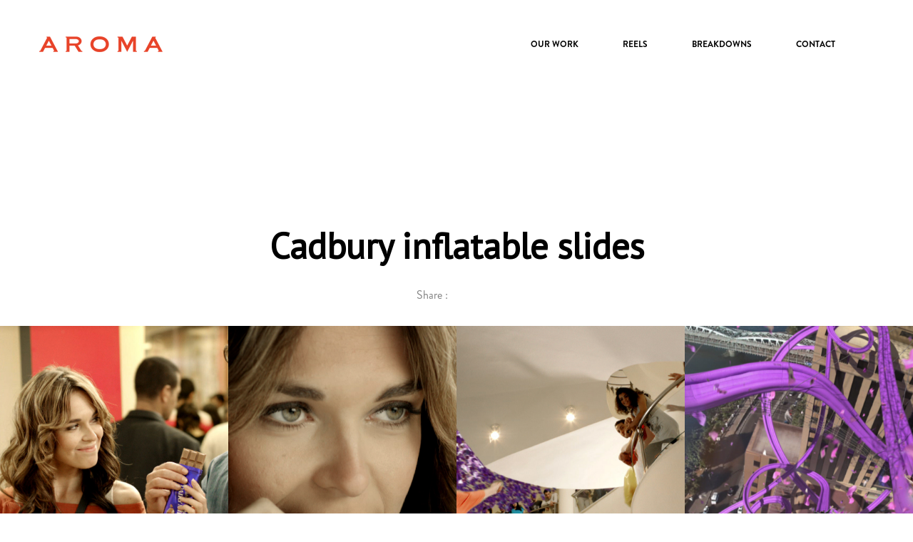

--- FILE ---
content_type: text/html; charset=UTF-8
request_url: https://aromastudios.com/gallery/cadbury-inflatable-slides/
body_size: 34664
content:
<!DOCTYPE html>
<!--[if lt IE 7 ]><html class="ie ie6" lang="en-US"> <![endif]-->
<!--[if IE 7 ]><html class="ie ie7" lang="en-US"> <![endif]-->
<!--[if IE 8 ]><html class="ie ie8" lang="en-US"> <![endif]-->
<!--[if (gte IE 9)|!(IE)]><!-->
<html lang="en-US"> <!--<![endif]-->
<head>
    <meta charset="UTF-8" />
    <!--[if lt IE 9]>
        <script src="https://aromastudios.com/wp-content/themes/filmmaker/asset/js/html5.js"></script>
    <![endif]-->
    <!-- Mobile Specific Metas
    ================================================== -->
    <meta name="viewport" content="width=device-width, initial-scale=1.0">
    <meta name="og:type" content="website" />
    <meta name="og:image" content="https://aromastudios.com/wp-content/uploads/2016/11/Amr_60_Breakdown_00005.jpg" />
    <meta name="og:title" content="Cadbury inflatable slides" />
    <meta name="og:url" content="https://aromastudios.com/gallery/cadbury-inflatable-slides/" />
    <link rel="profile" href="http://gmpg.org/xfn/11" />
    <title>Cadbury inflatable slides &#8211; AROMA Studios</title>
<meta name='robots' content='max-image-preview:large' />
<link rel='dns-prefetch' href='//fonts.googleapis.com' />
<link rel="alternate" type="application/rss+xml" title="AROMA Studios &raquo; Feed" href="https://aromastudios.com/feed/" />
<link rel="alternate" type="application/rss+xml" title="AROMA Studios &raquo; Comments Feed" href="https://aromastudios.com/comments/feed/" />
<script type="text/javascript">
/* <![CDATA[ */
window._wpemojiSettings = {"baseUrl":"https:\/\/s.w.org\/images\/core\/emoji\/15.0.3\/72x72\/","ext":".png","svgUrl":"https:\/\/s.w.org\/images\/core\/emoji\/15.0.3\/svg\/","svgExt":".svg","source":{"concatemoji":"https:\/\/aromastudios.com\/wp-includes\/js\/wp-emoji-release.min.js?ver=6.5.7"}};
/*! This file is auto-generated */
!function(i,n){var o,s,e;function c(e){try{var t={supportTests:e,timestamp:(new Date).valueOf()};sessionStorage.setItem(o,JSON.stringify(t))}catch(e){}}function p(e,t,n){e.clearRect(0,0,e.canvas.width,e.canvas.height),e.fillText(t,0,0);var t=new Uint32Array(e.getImageData(0,0,e.canvas.width,e.canvas.height).data),r=(e.clearRect(0,0,e.canvas.width,e.canvas.height),e.fillText(n,0,0),new Uint32Array(e.getImageData(0,0,e.canvas.width,e.canvas.height).data));return t.every(function(e,t){return e===r[t]})}function u(e,t,n){switch(t){case"flag":return n(e,"\ud83c\udff3\ufe0f\u200d\u26a7\ufe0f","\ud83c\udff3\ufe0f\u200b\u26a7\ufe0f")?!1:!n(e,"\ud83c\uddfa\ud83c\uddf3","\ud83c\uddfa\u200b\ud83c\uddf3")&&!n(e,"\ud83c\udff4\udb40\udc67\udb40\udc62\udb40\udc65\udb40\udc6e\udb40\udc67\udb40\udc7f","\ud83c\udff4\u200b\udb40\udc67\u200b\udb40\udc62\u200b\udb40\udc65\u200b\udb40\udc6e\u200b\udb40\udc67\u200b\udb40\udc7f");case"emoji":return!n(e,"\ud83d\udc26\u200d\u2b1b","\ud83d\udc26\u200b\u2b1b")}return!1}function f(e,t,n){var r="undefined"!=typeof WorkerGlobalScope&&self instanceof WorkerGlobalScope?new OffscreenCanvas(300,150):i.createElement("canvas"),a=r.getContext("2d",{willReadFrequently:!0}),o=(a.textBaseline="top",a.font="600 32px Arial",{});return e.forEach(function(e){o[e]=t(a,e,n)}),o}function t(e){var t=i.createElement("script");t.src=e,t.defer=!0,i.head.appendChild(t)}"undefined"!=typeof Promise&&(o="wpEmojiSettingsSupports",s=["flag","emoji"],n.supports={everything:!0,everythingExceptFlag:!0},e=new Promise(function(e){i.addEventListener("DOMContentLoaded",e,{once:!0})}),new Promise(function(t){var n=function(){try{var e=JSON.parse(sessionStorage.getItem(o));if("object"==typeof e&&"number"==typeof e.timestamp&&(new Date).valueOf()<e.timestamp+604800&&"object"==typeof e.supportTests)return e.supportTests}catch(e){}return null}();if(!n){if("undefined"!=typeof Worker&&"undefined"!=typeof OffscreenCanvas&&"undefined"!=typeof URL&&URL.createObjectURL&&"undefined"!=typeof Blob)try{var e="postMessage("+f.toString()+"("+[JSON.stringify(s),u.toString(),p.toString()].join(",")+"));",r=new Blob([e],{type:"text/javascript"}),a=new Worker(URL.createObjectURL(r),{name:"wpTestEmojiSupports"});return void(a.onmessage=function(e){c(n=e.data),a.terminate(),t(n)})}catch(e){}c(n=f(s,u,p))}t(n)}).then(function(e){for(var t in e)n.supports[t]=e[t],n.supports.everything=n.supports.everything&&n.supports[t],"flag"!==t&&(n.supports.everythingExceptFlag=n.supports.everythingExceptFlag&&n.supports[t]);n.supports.everythingExceptFlag=n.supports.everythingExceptFlag&&!n.supports.flag,n.DOMReady=!1,n.readyCallback=function(){n.DOMReady=!0}}).then(function(){return e}).then(function(){var e;n.supports.everything||(n.readyCallback(),(e=n.source||{}).concatemoji?t(e.concatemoji):e.wpemoji&&e.twemoji&&(t(e.twemoji),t(e.wpemoji)))}))}((window,document),window._wpemojiSettings);
/* ]]> */
</script>
<style id='wp-emoji-styles-inline-css' type='text/css'>

	img.wp-smiley, img.emoji {
		display: inline !important;
		border: none !important;
		box-shadow: none !important;
		height: 1em !important;
		width: 1em !important;
		margin: 0 0.07em !important;
		vertical-align: -0.1em !important;
		background: none !important;
		padding: 0 !important;
	}
</style>
<link rel='stylesheet' id='wp-block-library-css' href='https://aromastudios.com/wp-includes/css/dist/block-library/style.min.css?ver=6.5.7' type='text/css' media='all' />
<style id='classic-theme-styles-inline-css' type='text/css'>
/*! This file is auto-generated */
.wp-block-button__link{color:#fff;background-color:#32373c;border-radius:9999px;box-shadow:none;text-decoration:none;padding:calc(.667em + 2px) calc(1.333em + 2px);font-size:1.125em}.wp-block-file__button{background:#32373c;color:#fff;text-decoration:none}
</style>
<style id='global-styles-inline-css' type='text/css'>
body{--wp--preset--color--black: #000000;--wp--preset--color--cyan-bluish-gray: #abb8c3;--wp--preset--color--white: #ffffff;--wp--preset--color--pale-pink: #f78da7;--wp--preset--color--vivid-red: #cf2e2e;--wp--preset--color--luminous-vivid-orange: #ff6900;--wp--preset--color--luminous-vivid-amber: #fcb900;--wp--preset--color--light-green-cyan: #7bdcb5;--wp--preset--color--vivid-green-cyan: #00d084;--wp--preset--color--pale-cyan-blue: #8ed1fc;--wp--preset--color--vivid-cyan-blue: #0693e3;--wp--preset--color--vivid-purple: #9b51e0;--wp--preset--gradient--vivid-cyan-blue-to-vivid-purple: linear-gradient(135deg,rgba(6,147,227,1) 0%,rgb(155,81,224) 100%);--wp--preset--gradient--light-green-cyan-to-vivid-green-cyan: linear-gradient(135deg,rgb(122,220,180) 0%,rgb(0,208,130) 100%);--wp--preset--gradient--luminous-vivid-amber-to-luminous-vivid-orange: linear-gradient(135deg,rgba(252,185,0,1) 0%,rgba(255,105,0,1) 100%);--wp--preset--gradient--luminous-vivid-orange-to-vivid-red: linear-gradient(135deg,rgba(255,105,0,1) 0%,rgb(207,46,46) 100%);--wp--preset--gradient--very-light-gray-to-cyan-bluish-gray: linear-gradient(135deg,rgb(238,238,238) 0%,rgb(169,184,195) 100%);--wp--preset--gradient--cool-to-warm-spectrum: linear-gradient(135deg,rgb(74,234,220) 0%,rgb(151,120,209) 20%,rgb(207,42,186) 40%,rgb(238,44,130) 60%,rgb(251,105,98) 80%,rgb(254,248,76) 100%);--wp--preset--gradient--blush-light-purple: linear-gradient(135deg,rgb(255,206,236) 0%,rgb(152,150,240) 100%);--wp--preset--gradient--blush-bordeaux: linear-gradient(135deg,rgb(254,205,165) 0%,rgb(254,45,45) 50%,rgb(107,0,62) 100%);--wp--preset--gradient--luminous-dusk: linear-gradient(135deg,rgb(255,203,112) 0%,rgb(199,81,192) 50%,rgb(65,88,208) 100%);--wp--preset--gradient--pale-ocean: linear-gradient(135deg,rgb(255,245,203) 0%,rgb(182,227,212) 50%,rgb(51,167,181) 100%);--wp--preset--gradient--electric-grass: linear-gradient(135deg,rgb(202,248,128) 0%,rgb(113,206,126) 100%);--wp--preset--gradient--midnight: linear-gradient(135deg,rgb(2,3,129) 0%,rgb(40,116,252) 100%);--wp--preset--font-size--small: 13px;--wp--preset--font-size--medium: 20px;--wp--preset--font-size--large: 36px;--wp--preset--font-size--x-large: 42px;--wp--preset--spacing--20: 0.44rem;--wp--preset--spacing--30: 0.67rem;--wp--preset--spacing--40: 1rem;--wp--preset--spacing--50: 1.5rem;--wp--preset--spacing--60: 2.25rem;--wp--preset--spacing--70: 3.38rem;--wp--preset--spacing--80: 5.06rem;--wp--preset--shadow--natural: 6px 6px 9px rgba(0, 0, 0, 0.2);--wp--preset--shadow--deep: 12px 12px 50px rgba(0, 0, 0, 0.4);--wp--preset--shadow--sharp: 6px 6px 0px rgba(0, 0, 0, 0.2);--wp--preset--shadow--outlined: 6px 6px 0px -3px rgba(255, 255, 255, 1), 6px 6px rgba(0, 0, 0, 1);--wp--preset--shadow--crisp: 6px 6px 0px rgba(0, 0, 0, 1);}:where(.is-layout-flex){gap: 0.5em;}:where(.is-layout-grid){gap: 0.5em;}body .is-layout-flex{display: flex;}body .is-layout-flex{flex-wrap: wrap;align-items: center;}body .is-layout-flex > *{margin: 0;}body .is-layout-grid{display: grid;}body .is-layout-grid > *{margin: 0;}:where(.wp-block-columns.is-layout-flex){gap: 2em;}:where(.wp-block-columns.is-layout-grid){gap: 2em;}:where(.wp-block-post-template.is-layout-flex){gap: 1.25em;}:where(.wp-block-post-template.is-layout-grid){gap: 1.25em;}.has-black-color{color: var(--wp--preset--color--black) !important;}.has-cyan-bluish-gray-color{color: var(--wp--preset--color--cyan-bluish-gray) !important;}.has-white-color{color: var(--wp--preset--color--white) !important;}.has-pale-pink-color{color: var(--wp--preset--color--pale-pink) !important;}.has-vivid-red-color{color: var(--wp--preset--color--vivid-red) !important;}.has-luminous-vivid-orange-color{color: var(--wp--preset--color--luminous-vivid-orange) !important;}.has-luminous-vivid-amber-color{color: var(--wp--preset--color--luminous-vivid-amber) !important;}.has-light-green-cyan-color{color: var(--wp--preset--color--light-green-cyan) !important;}.has-vivid-green-cyan-color{color: var(--wp--preset--color--vivid-green-cyan) !important;}.has-pale-cyan-blue-color{color: var(--wp--preset--color--pale-cyan-blue) !important;}.has-vivid-cyan-blue-color{color: var(--wp--preset--color--vivid-cyan-blue) !important;}.has-vivid-purple-color{color: var(--wp--preset--color--vivid-purple) !important;}.has-black-background-color{background-color: var(--wp--preset--color--black) !important;}.has-cyan-bluish-gray-background-color{background-color: var(--wp--preset--color--cyan-bluish-gray) !important;}.has-white-background-color{background-color: var(--wp--preset--color--white) !important;}.has-pale-pink-background-color{background-color: var(--wp--preset--color--pale-pink) !important;}.has-vivid-red-background-color{background-color: var(--wp--preset--color--vivid-red) !important;}.has-luminous-vivid-orange-background-color{background-color: var(--wp--preset--color--luminous-vivid-orange) !important;}.has-luminous-vivid-amber-background-color{background-color: var(--wp--preset--color--luminous-vivid-amber) !important;}.has-light-green-cyan-background-color{background-color: var(--wp--preset--color--light-green-cyan) !important;}.has-vivid-green-cyan-background-color{background-color: var(--wp--preset--color--vivid-green-cyan) !important;}.has-pale-cyan-blue-background-color{background-color: var(--wp--preset--color--pale-cyan-blue) !important;}.has-vivid-cyan-blue-background-color{background-color: var(--wp--preset--color--vivid-cyan-blue) !important;}.has-vivid-purple-background-color{background-color: var(--wp--preset--color--vivid-purple) !important;}.has-black-border-color{border-color: var(--wp--preset--color--black) !important;}.has-cyan-bluish-gray-border-color{border-color: var(--wp--preset--color--cyan-bluish-gray) !important;}.has-white-border-color{border-color: var(--wp--preset--color--white) !important;}.has-pale-pink-border-color{border-color: var(--wp--preset--color--pale-pink) !important;}.has-vivid-red-border-color{border-color: var(--wp--preset--color--vivid-red) !important;}.has-luminous-vivid-orange-border-color{border-color: var(--wp--preset--color--luminous-vivid-orange) !important;}.has-luminous-vivid-amber-border-color{border-color: var(--wp--preset--color--luminous-vivid-amber) !important;}.has-light-green-cyan-border-color{border-color: var(--wp--preset--color--light-green-cyan) !important;}.has-vivid-green-cyan-border-color{border-color: var(--wp--preset--color--vivid-green-cyan) !important;}.has-pale-cyan-blue-border-color{border-color: var(--wp--preset--color--pale-cyan-blue) !important;}.has-vivid-cyan-blue-border-color{border-color: var(--wp--preset--color--vivid-cyan-blue) !important;}.has-vivid-purple-border-color{border-color: var(--wp--preset--color--vivid-purple) !important;}.has-vivid-cyan-blue-to-vivid-purple-gradient-background{background: var(--wp--preset--gradient--vivid-cyan-blue-to-vivid-purple) !important;}.has-light-green-cyan-to-vivid-green-cyan-gradient-background{background: var(--wp--preset--gradient--light-green-cyan-to-vivid-green-cyan) !important;}.has-luminous-vivid-amber-to-luminous-vivid-orange-gradient-background{background: var(--wp--preset--gradient--luminous-vivid-amber-to-luminous-vivid-orange) !important;}.has-luminous-vivid-orange-to-vivid-red-gradient-background{background: var(--wp--preset--gradient--luminous-vivid-orange-to-vivid-red) !important;}.has-very-light-gray-to-cyan-bluish-gray-gradient-background{background: var(--wp--preset--gradient--very-light-gray-to-cyan-bluish-gray) !important;}.has-cool-to-warm-spectrum-gradient-background{background: var(--wp--preset--gradient--cool-to-warm-spectrum) !important;}.has-blush-light-purple-gradient-background{background: var(--wp--preset--gradient--blush-light-purple) !important;}.has-blush-bordeaux-gradient-background{background: var(--wp--preset--gradient--blush-bordeaux) !important;}.has-luminous-dusk-gradient-background{background: var(--wp--preset--gradient--luminous-dusk) !important;}.has-pale-ocean-gradient-background{background: var(--wp--preset--gradient--pale-ocean) !important;}.has-electric-grass-gradient-background{background: var(--wp--preset--gradient--electric-grass) !important;}.has-midnight-gradient-background{background: var(--wp--preset--gradient--midnight) !important;}.has-small-font-size{font-size: var(--wp--preset--font-size--small) !important;}.has-medium-font-size{font-size: var(--wp--preset--font-size--medium) !important;}.has-large-font-size{font-size: var(--wp--preset--font-size--large) !important;}.has-x-large-font-size{font-size: var(--wp--preset--font-size--x-large) !important;}
.wp-block-navigation a:where(:not(.wp-element-button)){color: inherit;}
:where(.wp-block-post-template.is-layout-flex){gap: 1.25em;}:where(.wp-block-post-template.is-layout-grid){gap: 1.25em;}
:where(.wp-block-columns.is-layout-flex){gap: 2em;}:where(.wp-block-columns.is-layout-grid){gap: 2em;}
.wp-block-pullquote{font-size: 1.5em;line-height: 1.6;}
</style>
<link rel='stylesheet' id='contact-form-7-css' href='https://aromastudios.com/wp-content/plugins/contact-form-7/includes/css/styles.css?ver=5.9.3' type='text/css' media='all' />
<link rel='stylesheet' id='bootstrap-css' href='https://aromastudios.com/wp-content/themes/filmmaker/asset/css/bootstrap.css?ver=3.4.1' type='text/css' media='all' />
<link rel='stylesheet' id='css-masterslide-css' href='https://aromastudios.com/wp-content/themes/filmmaker/asset/css/ms-staff-style.css?ver=1.7.2' type='text/css' media='all' />
<link rel='stylesheet' id='font-awesome-css' href='https://aromastudios.com/wp-content/themes/filmmaker/asset/css/font-awesome.min.css?ver=4.4.0' type='text/css' media='all' />
<link rel='stylesheet' id='css-swiper-css' href='https://aromastudios.com/wp-content/themes/filmmaker/asset/css/swiper.min.css?ver=3.2.0' type='text/css' media='all' />
<link rel='stylesheet' id='css-animate-css' href='https://aromastudios.com/wp-content/themes/filmmaker/asset/css/animate.css?ver=3.0.4' type='text/css' media='all' />
<link rel='stylesheet' id='fonts-Playfair_Display-css' href='//fonts.googleapis.com/css?family=Playfair+Display%3A400%2C400italic%2C700%2C700italic%2C900&#038;ver=6.5.7' type='text/css' media='all' />
<link rel='stylesheet' id='fullpage-style-css' href='https://aromastudios.com/wp-content/themes/filmmaker/asset/css/filmmaker.css?ver=6.5.7' type='text/css' media='all' />
<link rel='stylesheet' id='customvc-css' href='https://aromastudios.com/wp-content/themes/filmmaker/asset/css/customvc.css?ver=1.0' type='text/css' media='all' />
<link rel='stylesheet' id='main-css-css' href='https://aromastudios.com/wp-content/themes/filmmaker/style.css?ver=1.0' type='text/css' media='all' />
<link rel='stylesheet' id='ms-main-css' href='https://aromastudios.com/wp-content/plugins/masterslider/public/assets/css/masterslider.main.css?ver=3.7.7' type='text/css' media='all' />
<link rel='stylesheet' id='ms-custom-css' href='https://aromastudios.com/wp-content/uploads/masterslider/custom.css?ver=13.7' type='text/css' media='all' />
<script type="text/javascript" src="https://aromastudios.com/wp-includes/js/jquery/jquery.min.js?ver=3.7.1" id="jquery-core-js"></script>
<script type="text/javascript" src="https://aromastudios.com/wp-includes/js/jquery/jquery-migrate.min.js?ver=3.4.1" id="jquery-migrate-js"></script>
<script type="text/javascript" src="https://aromastudios.com/wp-content/themes/filmmaker/asset/js/swiper.min.js?ver=3.2.0" id="swiper-slider-js"></script>
<script type="text/javascript" src="https://aromastudios.com/wp-content/themes/filmmaker/asset/js/masterslider/masterslider.min.js?ver=1.7.2" id="master-slider-js"></script>
<script type="text/javascript" src="https://aromastudios.com/wp-content/themes/filmmaker/asset/js/wow.min.js?ver=1.1.2" id="wow.min-js"></script>
<script type="text/javascript" src="https://aromastudios.com/wp-content/themes/filmmaker/asset/js/js-timeline/jquery.timelinr-0.9.54.js?ver=0.9.54" id="js-timelife-js"></script>
<script></script><link rel="https://api.w.org/" href="https://aromastudios.com/wp-json/" /><link rel="EditURI" type="application/rsd+xml" title="RSD" href="https://aromastudios.com/xmlrpc.php?rsd" />
<meta name="generator" content="WordPress 6.5.7" />
<link rel="canonical" href="https://aromastudios.com/gallery/cadbury-inflatable-slides/" />
<link rel='shortlink' href='https://aromastudios.com/?p=3143' />
<link rel="alternate" type="application/json+oembed" href="https://aromastudios.com/wp-json/oembed/1.0/embed?url=https%3A%2F%2Faromastudios.com%2Fgallery%2Fcadbury-inflatable-slides%2F" />
<link rel="alternate" type="text/xml+oembed" href="https://aromastudios.com/wp-json/oembed/1.0/embed?url=https%3A%2F%2Faromastudios.com%2Fgallery%2Fcadbury-inflatable-slides%2F&#038;format=xml" />
<script>var ms_grabbing_curosr='https://aromastudios.com/wp-content/plugins/masterslider/public/assets/css/common/grabbing.cur',ms_grab_curosr='https://aromastudios.com/wp-content/plugins/masterslider/public/assets/css/common/grab.cur';</script>
<meta name="generator" content="MasterSlider 3.7.7 - Responsive Touch Image Slider" />
<meta name="generator" content="Powered by WPBakery Page Builder - drag and drop page builder for WordPress."/>
<style type="text/css" title="dynamic-css" class="options-output">body{opacity: 1;visibility: visible;-webkit-transition: opacity 0.24s ease-in-out;-moz-transition: opacity 0.24s ease-in-out;transition: opacity 0.24s ease-in-out;}.wf-loading body,{opacity: 0;}.ie.wf-loading body,{visibility: hidden;}h1{opacity: 1;visibility: visible;-webkit-transition: opacity 0.24s ease-in-out;-moz-transition: opacity 0.24s ease-in-out;transition: opacity 0.24s ease-in-out;}.wf-loading h1,{opacity: 0;}.ie.wf-loading h1,{visibility: hidden;}h2{opacity: 1;visibility: visible;-webkit-transition: opacity 0.24s ease-in-out;-moz-transition: opacity 0.24s ease-in-out;transition: opacity 0.24s ease-in-out;}.wf-loading h2,{opacity: 0;}.ie.wf-loading h2,{visibility: hidden;}h3{opacity: 1;visibility: visible;-webkit-transition: opacity 0.24s ease-in-out;-moz-transition: opacity 0.24s ease-in-out;transition: opacity 0.24s ease-in-out;}.wf-loading h3,{opacity: 0;}.ie.wf-loading h3,{visibility: hidden;}h4{opacity: 1;visibility: visible;-webkit-transition: opacity 0.24s ease-in-out;-moz-transition: opacity 0.24s ease-in-out;transition: opacity 0.24s ease-in-out;}.wf-loading h4,{opacity: 0;}.ie.wf-loading h4,{visibility: hidden;}h5{opacity: 1;visibility: visible;-webkit-transition: opacity 0.24s ease-in-out;-moz-transition: opacity 0.24s ease-in-out;transition: opacity 0.24s ease-in-out;}.wf-loading h5,{opacity: 0;}.ie.wf-loading h5,{visibility: hidden;}h6{opacity: 1;visibility: visible;-webkit-transition: opacity 0.24s ease-in-out;-moz-transition: opacity 0.24s ease-in-out;transition: opacity 0.24s ease-in-out;}.wf-loading h6,{opacity: 0;}.ie.wf-loading h6,{visibility: hidden;}.header-white .hamburger.is-closed .hamb-top, .header-white .hamburger.is-closed .hamb-middle, .header-white .hamburger.is-closed .hamb-bottom,.header-white .hamburger.is-open .hamb-top, .header-white .hamburger.is-open .hamb-bottom{background:;}header,#primary_nav_wrap .menu-item a,.header-flim .menu-item a,.menu-item a,#primary_nav_wrap ul li a,#primary_nav_wrap ul.active-menu-default > li a{color:;}#primary_nav_wrap ul ul.sub-menu li a{color:;}header,#primary_nav_wrap .menu-item a:hover,#primary_nav_wrap .menu-item a:focus,#primary_nav_wrap ul li a:focus,#primary_nav_wrap ul li a:hover,#primary_nav_wrap ul li a:focus{color:;}header{background:;}#primary_nav_wrap .menu-item .sub-menu{background:;}#primary_nav_wrap .menu-item .sub-menu,.top-header ul.active-menu-type2 li ul{background:;}#primary_nav_wrap ul.active-menu-default > li.current-menu-item > a,#primary_nav_wrap ul.active-menu-default ul > li.current-menu-item > a,.menu-style2 ul.active-menu-type2 > li.current-menu-item > a, .menu-style2 ul.active-menu-type2 ul > li.current-menu-item > a{color:;}.stick-scroll{background:;}.fl-footer3 .fl-footer{background:;}footer,.copyright .text-copyright,.footer-landing .bottom-footer .copyright a,footer .footer-widget .widget-title,footer .footer-widget .widget-body .menu li a,.widget-footer .list-social a,.footer-landing .landing-social-author a,footer .bottom-footer .copyright a,.textwidget,.widget-title,.copyright a,top-footer,.widget-title a,.sub-text,.widget-title ul li a,footer .landing-social-author a,.footer-widget ul.menu li a{color:;}footer .bottom-footer{background:;}footer .bottom-footer .copyright,.copyright a,.text-copyright{color:;}</style><noscript><style> .wpb_animate_when_almost_visible { opacity: 1; }</style></noscript></head>
    <body class="gallery-template-default single single-gallery postid-3143 _masterslider _msp_version_3.7.7  wpb-js-composer js-comp-ver-7.5 vc_responsive" id="wrapper">
<section class="fl-main-menu">
        <header class=" header-black  mn-fixed" >
        <div class="bg-fl-search">
        </div>
            <div class="menu-olay"></div>
<div class="container">
    <div class="menu-default">
        <div id="logo" class="logo1 ">
            <a href="https://aromastudios.com/" title="Logo ">
                <img src="https://aromastudios.com/wp-content/themes/filmmaker/asset/images/logo-red.png" alt="AROMA Studios" />
            </a>
        </div>
        <nav id="primary_nav_wrap">
            <span class="close-menu">X</span>
            <ul id="main-nav" class="active-menu-default"><li id="menu-item-2555" class="menu-item menu-item-type-post_type menu-item-object-page menu-item-2555"><a href="https://aromastudios.com/our-work/">Our Work</a></li>
<li id="menu-item-2563" class="menu-item menu-item-type-post_type menu-item-object-page menu-item-2563"><a href="https://aromastudios.com/reels/">Reels</a></li>
<li id="menu-item-2574" class="menu-item menu-item-type-post_type menu-item-object-page menu-item-2574"><a href="https://aromastudios.com/breakdowns/">Breakdowns</a></li>
<li id="menu-item-2347" class="menu-item menu-item-type-post_type menu-item-object-page menu-item-2347"><a href="https://aromastudios.com/contact/">Contact</a></li>
</ul><div class="searchbox"><div id="fl-search" class="fl-search">
            <form method="GET" action="https://aromastudios.com/">
                <input class="sb-search-input" type="text" name="s" value="" placeholder="Your search">
                <span class="fl-close">x</span>
                <span class="sb-icon-search sb-click"><i class="fa fa-search"></i></span>
             </form>
         </div></div>            <a class="toggle-nav simple-hamburger" href="#" title="toggle menu">
                <i class="hamb-top"></i>
                <i class="hamb-middle"></i>
                <i class="hamb-bottom"></i>
            </a>
        </nav>
    </div>
</div>
    </header>
        </section>


<div class="container-fluid nopadding">
    <div class="wrapper-gallery-detail">
        <div class="centertxt">
            <div class="title-bold detail">
                                Cadbury inflatable slides                                </div>
            <div class="list-social gray-desc">
                <ul>
                    <ul class="list-social">
    <li>Share :</li>
    <li><a href="https://facebook.com/aroma.official" target="_blank"><i class="fa fa-facebook"></i></a></li><li><a href="https://twitter.com/Aroma_Studios" target="_blank"><i class="fa fa-twitter"></i></a></li></ul>                </ul>
            </div>
        </div>
        <ul class="row list-item">
                                <li class="col-lg-3 col-md-3 col-sm-6 col-xs-12 item">
                        <img src="https://aromastudios.com/wp-content/uploads/2016/11/Cadbury_Frame000005.jpg" alt="Cadbury inflatable slides" >
                                            </li>
                                    <li class="col-lg-3 col-md-3 col-sm-6 col-xs-12 item">
                        <img src="https://aromastudios.com/wp-content/uploads/2016/11/Cadbury_Frame000006.jpg" alt="Cadbury inflatable slides" >
                                            </li>
                                    <li class="col-lg-3 col-md-3 col-sm-6 col-xs-12 item">
                        <img src="https://aromastudios.com/wp-content/uploads/2016/11/Cadbury_Frame000007.jpg" alt="Cadbury inflatable slides" >
                                            </li>
                                    <li class="col-lg-3 col-md-3 col-sm-6 col-xs-12 item">
                        <img src="https://aromastudios.com/wp-content/uploads/2016/11/Cadbury_Frame000008.jpg" alt="Cadbury inflatable slides" >
                                            </li>
                                    <li class="col-lg-3 col-md-3 col-sm-6 col-xs-12 item">
                        <img src="https://aromastudios.com/wp-content/uploads/2016/11/Cadbury_Frame000009.jpg" alt="Cadbury inflatable slides" >
                                            </li>
                                    </ul>
    </div>
</div>

<div class="clearfix"></div>
    <div class="edit-link"></div>
<footer>
<div class="footer-landing f-home1">
        <div class="subcribe">
        <div class="ft-subcri2">
            <form id="beau-subcribe" action="#"  method="get">
                <input type="text" class="control-form" name="email" id="email" value="" placeholder="SUBSCRIBE TO OUR NEWSLETTER">
                <button class="btn btn-default" type="submit" >
                    <i class="fa fa-paper-plane"></i></button>
            </form>
        </div>
        <div class="clearfix"></div>

        <div class="col-lg-8 col-lg-offset-2 col-sm-12">
            <span class="subcribe-message"></span>
            <div class="txtletter sub-text">
                            </div>
        </div>
    </div>
        <div class="bottom-footer">


        <div class="container">

            <div class="aroma-footer">
                <div class="row">
                    <div class="col-sm-7" style="padding-left: 1px;border-top-style: solid;">
                        <div class="row">
                            <div class="col-sm-4 col-xs-4">
                                <ul class="aroma-ul">
                                <li><a href="/our-work/">OUR WORK</a></li>
                                    <li><a href="/reels/">REELS</a></li>
                                    <li><a href="/breakdowns/">BREAKDOWNS</a></li>
                                    <li><a href="/contact/">CONTACTS</a></li>
                                </ul>
                            </div>
                            <div class="col-sm-4 col-xs-4">
                                 <ul class="aroma-ul">
                                    <!-- <li><a href="/blog-full-page/">BLOG</a></li> -->
                                    <!-- <li><a href="/category/press/">PRESS</a></li> -->

                                </ul>
                            </div>
                            <div class="col-sm-4 col-xs-4">
                                 <div class="aroma-office">
                                     <h4>CAIRO OFFICE</h4>
                                     <p>22 Salah El Din Mostafa</p>
                                     <p>Dokki, Giza</p>
                                     <p>Egypt</p>
                                 </div>

                            </div>
                        </div>
                    </div>

                    <div class="col-sm-5">
                        <div class="row">
                            
                            <div class="col-sm-4 col-xs-4">
                                 <div class="aroma-office">
                                     <h4>DUBAI OFFICE</h4>
                                     <p>Media City</p>
                                     <p>Loft Office 1, Entrance A, 402, Dubai</p>
                                     <p>UAE</p>
                                 </div>
				
				</div>
				<div class="col-sm-6 col-xs-4">
                                 <div class="aroma-office">
                                     <h4>RIYADH OFFICE</h4>
                                     <p>6441 Anas Ibn Malik Road</p>
                                     <p>Al Malqa District, 3658 Riyadh</p>
                                     <p>KSA</p>
				</div>
                            </div>
                        </div>
                    </div>
                </div>
            </div>
        </div>
        <div class="container">
            <div class="landing-social-author">
                <ul class="list-social">
	<li><a href="https://facebook.com/aroma.official" target="_blank"><i class="fa fa-facebook"></i></a></li><li><a href="https://twitter.com/Aroma_Studios" target="_blank"><i class="fa fa-twitter"></i></a></li>    <li><a href="https://www.youtube.com/aromastudios" target="_blank"><i class="fa fa-youtube"></i></a></li>
    <li><a href="https://vimeo.com/aromastudios" target="_blank"><i class="fa fa-vimeo"></i></a></li>
</ul>            </div>
            <div class="copyright">
                <span class="text-copyright">
                    © 2021 AROMA Studios. All rights reserved.                </span>
            </div>
        </div>
    </div>
</div>
<a href="#content" class="back-to-top"><span class="back-to-top-text">Top</span></a>
</footer>
<script>
    (function($){
        'use strict';
        new WOW().init();


        // Check distance to top and display back-to-top.
        $( window ).scroll( function() {
            if ( $( this ).scrollTop() > 800 ) {
                $( '.back-to-top' ).addClass( 'show-back-to-top' );
            } else {
                $( '.back-to-top' ).removeClass( 'show-back-to-top' );
            }
        });

        // Click event to scroll to top.
        $( '.back-to-top' ).click( function() {
            $( 'html, body' ).animate( { scrollTop : 0 }, 800 );
            return false;
        });

    })(jQuery);
</script>
<script>    (function($){        // Subcribe mailchimp        $('#beau-subcribe').submit(function() {            // update user interface            $('#beau-response, .subcribe-message').html('Adding email address...');            $.ajax({                url: 'https://aromastudios.com/wp-admin/admin-ajax.php',                data: 'ajax=true&email=' + escape($('#email').val()),                success: function(msg) {                    $('#beau-response, .subcribe-message').html(msg);                }            });            return false;        });    })(jQuery)</script><script type="text/javascript" src="https://aromastudios.com/wp-content/plugins/contact-form-7/includes/swv/js/index.js?ver=5.9.3" id="swv-js"></script>
<script type="text/javascript" id="contact-form-7-js-extra">
/* <![CDATA[ */
var wpcf7 = {"api":{"root":"https:\/\/aromastudios.com\/wp-json\/","namespace":"contact-form-7\/v1"}};
/* ]]> */
</script>
<script type="text/javascript" src="https://aromastudios.com/wp-content/plugins/contact-form-7/includes/js/index.js?ver=5.9.3" id="contact-form-7-js"></script>
<script type="text/javascript" src="https://aromastudios.com/wp-content/themes/filmmaker/asset/js/beetle.js?ver=2.7.1" id="modernizr-js"></script>
<script type="text/javascript" src="https://aromastudios.com/wp-content/themes/filmmaker/asset/js/plugins.js?ver=2.7.1" id="coltrol-modernizr-js"></script>
<script type="text/javascript" src="https://aromastudios.com/wp-content/themes/filmmaker/asset/js/filmjs.js?ver=1.0.0" id="filmmaker_js-js"></script>
<script type="text/javascript" src="https://aromastudios.com/wp-content/themes/filmmaker/asset/js/masterslider/jquery.easing.min.js?ver=1.7.2" id="coltrol-master-js"></script>
<script type="text/javascript" src="https://aromastudios.com/wp-content/themes/filmmaker/asset/js/masterslider/tab.js?ver=1.7.2" id="tab-coltrol-master-js"></script>
<script type="text/javascript" src="https://aromastudios.com/wp-content/themes/filmmaker/asset/js/layout-mode.js?ver=1.11.3" id="layout-mode-js"></script>
<script type="text/javascript" src="https://aromastudios.com/wp-content/themes/filmmaker/asset/js/isotope.pkgd.min.js?ver=1.11.3" id="isotope-pkgd-js"></script>
<script type="text/javascript" src="https://aromastudios.com/wp-content/themes/filmmaker/asset/js/layout-modes/fit-rows.js?ver=1.0" id="jquery-isotop-layout-row-js"></script>
<script type="text/javascript" src="https://aromastudios.com/wp-content/themes/filmmaker/asset/js/layout-modes/masonry.js?ver=1.0" id="jquery-isotop-layout-masonry-js"></script>
<script type="text/javascript" src="https://aromastudios.com/wp-content/themes/filmmaker/asset/js/layout-modes/vertical.js?ver=1.0" id="jquery-isotop-layout-vertical-js"></script>
<script type="text/javascript" src="https://aromastudios.com/wp-content/themes/filmmaker/asset/js/bootstrap.min.js?ver=3.3.5" id="jquery-bootstrap-js"></script>
<script></script></body>
</html>



--- FILE ---
content_type: text/css
request_url: https://aromastudios.com/wp-content/themes/filmmaker/asset/css/swiper.min.css?ver=3.2.0
body_size: 17081
content:
/**
 * Swiper 3.2.0
 * Most modern mobile touch slider and framework with hardware accelerated transitions
 *
 * http://www.idangero.us/swiper/
 *
 * Copyright 2015,Vladimir Kharlampidi
 * The iDangero.us
 * http://www.idangero.us/
 *
 * Licensed under MIT
 *
 * Released on:November 7,2015
 */
.swiper-slide {

        font-size: 18px;
        background: #fff;
        display: -webkit-box;
        display: -ms-flexbox;
        display: -webkit-flex;
        display: flex;
        -webkit-box-pack: center;
        -ms-flex-pack: center;
        -webkit-justify-content: center;
        justify-content: center;
        -webkit-box-align: center;
        -ms-flex-align: center;
        -webkit-align-items: center;
        align-items: center;
        position:relative;
         &:hover .team-content {
        -webkit-transition: all 0.5s ease-in-out;
        -moz-transition: all 0.5s ease-in-out;
        transition: all 0.5s ease-in-out;
        opacity: 1;
        color:$White;
    }
}
.swiper-container {
  margin:0 auto;
  position:relative;
  z-index:1;

}

.swiper-container-no-flexbox .swiper-slide {
  float:left;
}

.swiper-container-vertical>.swiper-wrapper {
  -webkit-box-orient:vertical;
  -moz-box-orient:vertical;
  -ms-flex-direction:column;
  -webkit-flex-direction:column;
  flex-direction:column;
}

.swiper-wrapper {
  position:relative;
  width:100%;
  height:100%;
  z-index:1;
  display:-webkit-box;
  display:-moz-box;
  display:-ms-flexbox;
  display:-webkit-flex;
  display:flex;
  -webkit-transition-property:-webkit-transform;
  -moz-transition-property:-moz-transform;
  -o-transition-property:-o-transform;
  -ms-transition-property:-ms-transform;
  transition-property:transform;
  -webkit-box-sizing:content-box;
  -moz-box-sizing:content-box;
  box-sizing:content-box;
}

.swiper-container-android .swiper-slide,
.swiper-wrapper {
  -webkit-transform:translate3d(0,0,0);
  -moz-transform:translate3d(0,0,0);
  -o-transform:translate(0,0);
  -ms-transform:translate3d(0,0,0);
  transform:translate3d(0,0,0);
}

.swiper-container-multirow>.swiper-wrapper {
  -webkit-box-lines:multiple;
  -moz-box-lines:multiple;
  -ms-flex-wrap:wrap;
  -webkit-flex-wrap:wrap;
  flex-wrap:wrap;
}

.swiper-container-free-mode>.swiper-wrapper {
  -webkit-transition-timing-function:ease-out;
  -moz-transition-timing-function:ease-out;
  -ms-transition-timing-function:ease-out;
  -o-transition-timing-function:ease-out;
  transition-timing-function:ease-out;
  margin:0 auto;
}

.swiper-slide {
  -webkit-flex-shrink:0;
  -ms-flex:0 0 auto;
  flex-shrink:0;
  width:100%;
  height:100%;
  position:relative;
}

.swiper-container .swiper-notification {
  position:absolute;
  left:0;
  top:0;
  pointer-events:none;
  opacity:0;
  z-index:-1000;
}

.swiper-wp8-horizontal {
  -ms-touch-action:pan-y;
  touch-action:pan-y;
}

.swiper-wp8-vertical {
  -ms-touch-action:pan-x;
  touch-action:pan-x;
}

.swiper-button-next,
.swiper-button-prev {
  position:absolute;
  width:27px;
  height:44px;

  z-index:10;
  cursor:pointer;
  -moz-background-size:27px 44px;
  -webkit-background-size:27px 44px;
  background-size:27px 44px;
  background-position:center;
  background-repeat:no-repeat;
  top:50%;
bottom:50%;
}

.swiper-button-next.swiper-button-disabled,
.swiper-button-prev.swiper-button-disabled {
  opacity:.35;
  cursor:auto;
  pointer-events:none;
}

.swiper-button-prev,
.swiper-container-rtl .swiper-button-next {
  background-image:url("data:image/svg+xml;
  charset=utf-8,%3Csvg%20xmlns%3D'http%3A%2F%2Fwww.w3.org%2F2000%2Fsvg'%20viewBox%3D'0%200%2027%2044'%3E%3Cpath%20d%3D'M0%2C22L22%2C0l2.1%2C2.1L4.2%2C22l19.9%2C19.9L22%2C44L0%2C22L0%2C22L0%2C22z'%20fill%3D'%23007aff'%2F%3E%3C%2Fsvg%3E");
  left:10px;
  right:auto;
}

.swiper-button-prev.swiper-button-black,
.swiper-container-rtl .swiper-button-next.swiper-button-black {
  background-image:url("data:image/svg+xml;
  charset=utf-8,%3Csvg%20xmlns%3D'http%3A%2F%2Fwww.w3.org%2F2000%2Fsvg'%20viewBox%3D'0%200%2027%2044'%3E%3Cpath%20d%3D'M0%2C22L22%2C0l2.1%2C2.1L4.2%2C22l19.9%2C19.9L22%2C44L0%2C22L0%2C22L0%2C22z'%20fill%3D'%23000000'%2F%3E%3C%2Fsvg%3E");
}

.swiper-button-prev.swiper-button-white,
.swiper-container-rtl .swiper-button-next.swiper-button-white {
  background-image:url("data:image/svg+xml;
  charset=utf-8,%3Csvg%20xmlns%3D'http%3A%2F%2Fwww.w3.org%2F2000%2Fsvg'%20viewBox%3D'0%200%2027%2044'%3E%3Cpath%20d%3D'M0%2C22L22%2C0l2.1%2C2.1L4.2%2C22l19.9%2C19.9L22%2C44L0%2C22L0%2C22L0%2C22z'%20fill%3D'%23ffffff'%2F%3E%3C%2Fsvg%3E");
}

.swiper-button-next,
.swiper-container-rtl .swiper-button-prev {
  background-image:url("data:image/svg+xml;
  charset=utf-8,%3Csvg%20xmlns%3D'http%3A%2F%2Fwww.w3.org%2F2000%2Fsvg'%20viewBox%3D'0%200%2027%2044'%3E%3Cpath%20d%3D'M27%2C22L27%2C22L5%2C44l-2.1-2.1L22.8%2C22L2.9%2C2.1L5%2C0L27%2C22L27%2C22z'%20fill%3D'%23007aff'%2F%3E%3C%2Fsvg%3E");
  right:10px;
  left:auto;
}

.swiper-button-next.swiper-button-black,
.swiper-container-rtl .swiper-button-prev.swiper-button-black {
  background-image:url("data:image/svg+xml;
  charset=utf-8,%3Csvg%20xmlns%3D'http%3A%2F%2Fwww.w3.org%2F2000%2Fsvg'%20viewBox%3D'0%200%2027%2044'%3E%3Cpath%20d%3D'M27%2C22L27%2C22L5%2C44l-2.1-2.1L22.8%2C22L2.9%2C2.1L5%2C0L27%2C22L27%2C22z'%20fill%3D'%23000000'%2F%3E%3C%2Fsvg%3E");
}

.swiper-button-next.swiper-button-white,
.swiper-container-rtl .swiper-button-prev.swiper-button-white {
  background-image:url("data:image/svg+xml;
  charset=utf-8,%3Csvg%20xmlns%3D'http%3A%2F%2Fwww.w3.org%2F2000%2Fsvg'%20viewBox%3D'0%200%2027%2044'%3E%3Cpath%20d%3D'M27%2C22L27%2C22L5%2C44l-2.1-2.1L22.8%2C22L2.9%2C2.1L5%2C0L27%2C22L27%2C22z'%20fill%3D'%23ffffff'%2F%3E%3C%2Fsvg%3E");
}

.swiper-pagination {
  position:absolute;
  text-align:center;
  -webkit-transition:.3s;
  -moz-transition:.3s;
  -o-transition:.3s;
  transition:.3s;
  -webkit-transform:translate3d(0,0,0);
  -ms-transform:translate3d(0,0,0);
  -o-transform:translate3d(0,0,0);
  transform:translate3d(0,0,0);
  z-index:10;
}

.swiper-pagination.swiper-pagination-hidden {
  opacity:0;
}

.swiper-pagination-bullet {
  width:8px;
  height:8px;
  display:inline-block;
  border-radius:100%;
  background:#000;
  opacity:.2;
}

button.swiper-pagination-bullet {
  border:none;
  margin:0;
  padding:0;
  box-shadow:none;
  -moz-appearance:none;
  -ms-appearance:none;
  -webkit-appearance:none;
  appearance:none;
}

.swiper-pagination-clickable .swiper-pagination-bullet {
  cursor:pointer;
}

.swiper-pagination-white .swiper-pagination-bullet {
  background:#fff;
}

.swiper-pagination-bullet-active {
  opacity:1;
  background:#007aff;
}

.swiper-pagination-white .swiper-pagination-bullet-active {
  background:#fff;
}

.swiper-pagination-black .swiper-pagination-bullet-active {
  background:#000;
}

.swiper-container-vertical>.swiper-pagination {
  right:10px;
  top:50%;
  -webkit-transform:translate3d(0,-50%,0);
  -moz-transform:translate3d(0,-50%,0);
  -o-transform:translate(0,-50%);
  -ms-transform:translate3d(0,-50%,0);
  transform:translate3d(0,-50%,0);
}

.swiper-container-vertical>.swiper-pagination .swiper-pagination-bullet {
  margin:5px 0;
  display:block;
}

.swiper-container-horizontal>.swiper-pagination {
  bottom:10px;
  left:0;
  width:100%;
}

.swiper-container-horizontal>.swiper-pagination .swiper-pagination-bullet {
  margin:0 5px;
}

.swiper-container-3d {
  -webkit-perspective:1200px;
  -moz-perspective:1200px;
  -o-perspective:1200px;
  perspective:1200px;
}

.swiper-container-3d .swiper-cube-shadow,
.swiper-container-3d .swiper-slide,
.swiper-container-3d .swiper-slide-shadow-bottom,
.swiper-container-3d .swiper-slide-shadow-left,
.swiper-container-3d .swiper-slide-shadow-right,
.swiper-container-3d .swiper-slide-shadow-top,
.swiper-container-3d .swiper-wrapper {
  -webkit-transform-style:preserve-3d;
  -moz-transform-style:preserve-3d;
  -ms-transform-style:preserve-3d;
  transform-style:preserve-3d;
}

.swiper-container-3d .swiper-slide-shadow-bottom,
.swiper-container-3d .swiper-slide-shadow-left,
.swiper-container-3d .swiper-slide-shadow-right,
.swiper-container-3d .swiper-slide-shadow-top {
  position:absolute;
  left:0;
  top:0;
  width:100%;
  height:100%;
  pointer-events:none;
  z-index:10;
}

.swiper-container-3d .swiper-slide-shadow-left {
  background-image:-webkit-gradient(linear,left top,right top,from(rgba(0,0,0,.5)),to(rgba(0,0,0,0)));
  background-image:-webkit-linear-gradient(right,rgba(0,0,0,.5),rgba(0,0,0,0));
  background-image:-moz-linear-gradient(right,rgba(0,0,0,.5),rgba(0,0,0,0));
  background-image:-o-linear-gradient(right,rgba(0,0,0,.5),rgba(0,0,0,0));
  background-image:linear-gradient(to left,rgba(0,0,0,.5),rgba(0,0,0,0));
}

.swiper-container-3d .swiper-slide-shadow-right {
  background-image:-webkit-gradient(linear,right top,left top,from(rgba(0,0,0,.5)),to(rgba(0,0,0,0)));
  background-image:-webkit-linear-gradient(left,rgba(0,0,0,.5),rgba(0,0,0,0));
  background-image:-moz-linear-gradient(left,rgba(0,0,0,.5),rgba(0,0,0,0));
  background-image:-o-linear-gradient(left,rgba(0,0,0,.5),rgba(0,0,0,0));
  background-image:linear-gradient(to right,rgba(0,0,0,.5),rgba(0,0,0,0));
}

.swiper-container-3d .swiper-slide-shadow-top {
  background-image:-webkit-gradient(linear,left top,left bottom,from(rgba(0,0,0,.5)),to(rgba(0,0,0,0)));
  background-image:-webkit-linear-gradient(bottom,rgba(0,0,0,.5),rgba(0,0,0,0));
  background-image:-moz-linear-gradient(bottom,rgba(0,0,0,.5),rgba(0,0,0,0));
  background-image:-o-linear-gradient(bottom,rgba(0,0,0,.5),rgba(0,0,0,0));
  background-image:linear-gradient(to top,rgba(0,0,0,.5),rgba(0,0,0,0));
}

.swiper-container-3d .swiper-slide-shadow-bottom {
  background-image:-webkit-gradient(linear,left bottom,left top,from(rgba(0,0,0,.5)),to(rgba(0,0,0,0)));
  background-image:-webkit-linear-gradient(top,rgba(0,0,0,.5),rgba(0,0,0,0));
  background-image:-moz-linear-gradient(top,rgba(0,0,0,.5),rgba(0,0,0,0));
  background-image:-o-linear-gradient(top,rgba(0,0,0,.5),rgba(0,0,0,0));
  background-image:linear-gradient(to bottom,rgba(0,0,0,.5),rgba(0,0,0,0));
}

.swiper-container-coverflow .swiper-wrapper {
  -ms-perspective:1200px;
}

.swiper-container-fade.swiper-container-free-mode .swiper-slide {
  -webkit-transition-timing-function:ease-out;
  -moz-transition-timing-function:ease-out;
  -ms-transition-timing-function:ease-out;
  -o-transition-timing-function:ease-out;
  transition-timing-function:ease-out;
}

.swiper-container-fade .swiper-slide {
  pointer-events:none;
}

.swiper-container-fade .swiper-slide .swiper-slide {
  pointer-events:none;
}

.swiper-container-fade .swiper-slide-active,
.swiper-container-fade .swiper-slide-active .swiper-slide-active {
  pointer-events:auto;
}

.swiper-container-cube {
  overflow:visible;
}

.swiper-container-cube .swiper-slide {
  pointer-events:none;
  visibility:hidden;
  -webkit-transform-origin:0 0;
  -moz-transform-origin:0 0;
  -ms-transform-origin:0 0;
  transform-origin:0 0;
  -webkit-backface-visibility:hidden;
  -moz-backface-visibility:hidden;
  -ms-backface-visibility:hidden;
  backface-visibility:hidden;
  width:100%;
  height:100%;
  z-index:1;
}

.swiper-container-cube.swiper-container-rtl .swiper-slide {
  -webkit-transform-origin:100% 0;
  -moz-transform-origin:100% 0;
  -ms-transform-origin:100% 0;
  transform-origin:100% 0;
}

.swiper-container-cube .swiper-slide-active,
.swiper-container-cube .swiper-slide-next,
.swiper-container-cube .swiper-slide-next+.swiper-slide,
.swiper-container-cube .swiper-slide-prev {
  pointer-events:auto;
  visibility:visible;
}

.swiper-container-cube .swiper-slide-shadow-bottom,
.swiper-container-cube .swiper-slide-shadow-left,
.swiper-container-cube .swiper-slide-shadow-right,
.swiper-container-cube .swiper-slide-shadow-top {
  z-index:0;
  -webkit-backface-visibility:hidden;
  -moz-backface-visibility:hidden;
  -ms-backface-visibility:hidden;
  backface-visibility:hidden;
}

.swiper-container-cube .swiper-cube-shadow {
  position:absolute;
  left:0;
  bottom:0;
  width:100%;
  height:100%;
  background:#000;
  opacity:.6;
  -webkit-filter:blur(50px);
  filter:blur(50px);
  z-index:0;
}

.swiper-scrollbar {
  border-radius:10px;
  position:relative;
  -ms-touch-action:none;
  background:rgba(0,0,0,.1);
}

.swiper-container-horizontal>.swiper-scrollbar {
  position:absolute;
  left:1%;
  bottom:3px;
  z-index:50;
  height:5px;
  width:98%;
}

.swiper-container-vertical>.swiper-scrollbar {
  position:absolute;
  right:3px;
  top:1%;
  z-index:50;
  width:5px;
  height:98%;
}

.swiper-scrollbar-drag {
  height:100%;
  width:100%;
  position:relative;
  background:rgba(0,0,0,.5);
  border-radius:10px;
  left:0;
  top:0;
}

.swiper-scrollbar-cursor-drag {
  cursor:move;
}

.swiper-lazy-preloader {
  width:42px;
  height:42px;
  position:absolute;
  left:50%;
  top:50%;
  margin-left:-21px;
  margin-top:-21px;
  z-index:10;
  -webkit-transform-origin:50%;
  -moz-transform-origin:50%;
  transform-origin:50%;
  -webkit-animation:swiper-preloader-spin 1s steps(12,end) infinite;
  -moz-animation:swiper-preloader-spin 1s steps(12,end) infinite;
  animation:swiper-preloader-spin 1s steps(12,end) infinite;
}

.swiper-lazy-preloader:after {
  display:block;
  content:"";
  width:100%;
  height:100%;
  background-image:url("data:image/svg+xml;
  charset=utf-8,%3Csvg%20viewBox%3D'0%200%20120%20120'%20xmlns%3D'http%3A%2F%2Fwww.w3.org%2F2000%2Fsvg'%20xmlns%3Axlink%3D'http%3A%2F%2Fwww.w3.org%2F1999%2Fxlink'%3E%3Cdefs%3E%3Cline%20id%3D'l'%20x1%3D'60'%20x2%3D'60'%20y1%3D'7'%20y2%3D'27'%20stroke%3D'%236c6c6c'%20stroke-width%3D'11'%20stroke-linecap%3D'round'%2F%3E%3C%2Fdefs%3E%3Cg%3E%3Cuse%20xlink%3Ahref%3D'%23l'%20opacity%3D'.27'%2F%3E%3Cuse%20xlink%3Ahref%3D'%23l'%20opacity%3D'.27'%20transform%3D'rotate(30%2060%2C60)'%2F%3E%3Cuse%20xlink%3Ahref%3D'%23l'%20opacity%3D'.27'%20transform%3D'rotate(60%2060%2C60)'%2F%3E%3Cuse%20xlink%3Ahref%3D'%23l'%20opacity%3D'.27'%20transform%3D'rotate(90%2060%2C60)'%2F%3E%3Cuse%20xlink%3Ahref%3D'%23l'%20opacity%3D'.27'%20transform%3D'rotate(120%2060%2C60)'%2F%3E%3Cuse%20xlink%3Ahref%3D'%23l'%20opacity%3D'.27'%20transform%3D'rotate(150%2060%2C60)'%2F%3E%3Cuse%20xlink%3Ahref%3D'%23l'%20opacity%3D'.37'%20transform%3D'rotate(180%2060%2C60)'%2F%3E%3Cuse%20xlink%3Ahref%3D'%23l'%20opacity%3D'.46'%20transform%3D'rotate(210%2060%2C60)'%2F%3E%3Cuse%20xlink%3Ahref%3D'%23l'%20opacity%3D'.56'%20transform%3D'rotate(240%2060%2C60)'%2F%3E%3Cuse%20xlink%3Ahref%3D'%23l'%20opacity%3D'.66'%20transform%3D'rotate(270%2060%2C60)'%2F%3E%3Cuse%20xlink%3Ahref%3D'%23l'%20opacity%3D'.75'%20transform%3D'rotate(300%2060%2C60)'%2F%3E%3Cuse%20xlink%3Ahref%3D'%23l'%20opacity%3D'.85'%20transform%3D'rotate(330%2060%2C60)'%2F%3E%3C%2Fg%3E%3C%2Fsvg%3E");
  background-position:50%;
  -webkit-background-size:100%;
  background-size:100%;
  background-repeat:no-repeat;
}

.swiper-lazy-preloader-white:after {
  background-image:url("data:image/svg+xml;
  charset=utf-8,%3Csvg%20viewBox%3D'0%200%20120%20120'%20xmlns%3D'http%3A%2F%2Fwww.w3.org%2F2000%2Fsvg'%20xmlns%3Axlink%3D'http%3A%2F%2Fwww.w3.org%2F1999%2Fxlink'%3E%3Cdefs%3E%3Cline%20id%3D'l'%20x1%3D'60'%20x2%3D'60'%20y1%3D'7'%20y2%3D'27'%20stroke%3D'%23fff'%20stroke-width%3D'11'%20stroke-linecap%3D'round'%2F%3E%3C%2Fdefs%3E%3Cg%3E%3Cuse%20xlink%3Ahref%3D'%23l'%20opacity%3D'.27'%2F%3E%3Cuse%20xlink%3Ahref%3D'%23l'%20opacity%3D'.27'%20transform%3D'rotate(30%2060%2C60)'%2F%3E%3Cuse%20xlink%3Ahref%3D'%23l'%20opacity%3D'.27'%20transform%3D'rotate(60%2060%2C60)'%2F%3E%3Cuse%20xlink%3Ahref%3D'%23l'%20opacity%3D'.27'%20transform%3D'rotate(90%2060%2C60)'%2F%3E%3Cuse%20xlink%3Ahref%3D'%23l'%20opacity%3D'.27'%20transform%3D'rotate(120%2060%2C60)'%2F%3E%3Cuse%20xlink%3Ahref%3D'%23l'%20opacity%3D'.27'%20transform%3D'rotate(150%2060%2C60)'%2F%3E%3Cuse%20xlink%3Ahref%3D'%23l'%20opacity%3D'.37'%20transform%3D'rotate(180%2060%2C60)'%2F%3E%3Cuse%20xlink%3Ahref%3D'%23l'%20opacity%3D'.46'%20transform%3D'rotate(210%2060%2C60)'%2F%3E%3Cuse%20xlink%3Ahref%3D'%23l'%20opacity%3D'.56'%20transform%3D'rotate(240%2060%2C60)'%2F%3E%3Cuse%20xlink%3Ahref%3D'%23l'%20opacity%3D'.66'%20transform%3D'rotate(270%2060%2C60)'%2F%3E%3Cuse%20xlink%3Ahref%3D'%23l'%20opacity%3D'.75'%20transform%3D'rotate(300%2060%2C60)'%2F%3E%3Cuse%20xlink%3Ahref%3D'%23l'%20opacity%3D'.85'%20transform%3D'rotate(330%2060%2C60)'%2F%3E%3C%2Fg%3E%3C%2Fsvg%3E");
}

@-webkit-keyframes swiper-preloader-spin {
  100% {
    -webkit-transform:rotate(360deg);
  }
}

@keyframes swiper-preloader-spin {
  100% {
    transform:rotate(360deg);
  }
}
 /* style model popup */


--- FILE ---
content_type: text/css
request_url: https://aromastudios.com/wp-content/themes/filmmaker/asset/css/filmmaker.css?ver=6.5.7
body_size: 258545
content:
@charset "UTF-8";
/*Font PlayfairDisplay*/

@import url('https://fonts.googleapis.com/css?family=PT+Sans');

@font-face {
  font-family: 'font awesome';
  src: url("../fonts/lato-bold-webfont.eot");
  src: url("../fonts/lato-bold-webfont.eot?#iefix") format("embedded-opentype"), url("../fonts/lato-bold-webfont.woff") format("woff"), url("../fonts/lato-bold-webfont.ttf") format("truetype"), url("../fonts/lato-bold-webfont.svg") format("svg");
}

@font-face {
  font-family: 'pb-bold';
  src: url("../fonts/brandon/Brandon_bld.eot");
  src: local("☺"), url("../fonts/brandon/Brandon_bld.woff") format("woff"), url("../fonts/brandon/Brandon_bld.ttf") format("truetype"), url("../fonts/brandon/Brandon_bld.svg") format("svg");
  font-weight: normal;
  font-style: normal;
}

/** Generated by FG **/
@font-face {
  font-family: 'pb-regular';
  src: url("../fonts/brandon/Brandon_reg.eot");
  src: local("☺"), url("../fonts/brandon/Brandon_reg.woff") format("woff"), url("../fonts/brandon/Brandon_reg.ttf") format("truetype"), url("../fonts/brandon/Brandon_reg.svg") format("svg");
  font-weight: normal;
  font-style: normal;
}

/* Font Brandon*/
@font-face {
  font-family: 'Film-icon';
  src: url("../fonts/Film-icon.eot?rufg47");
  src: url("../fonts/Film-icon.eot?rufg47#iefix") format("embedded-opentype"), url("../fonts/Film-icon.ttf?rufg47") format("truetype"), url("../fonts/Film-icon.woff?rufg47") format("woff"), url("../fonts/Film-icon.svg?rufg47#Film-icon") format("svg");
  font-weight: normal;
  font-style: normal;
}

[class^="be-"], [class*=" be-"] {
  font-family: 'Film-icon';
  speak: none;
  font-style: normal;
  font-weight: normal;
  font-variant: normal;
  text-transform: none;
  line-height: 1;
  /* Better Font Rendering =========== */
  -webkit-font-smoothing: antialiased;
  -moz-osx-font-smoothing: grayscale;
}

.be-1be:before {
  content: "\e900";
}

.be-2be:before {
  content: "\e901";
}

.be-3be:before {
  content: "\e902";
}

.be-4be:before {
  content: "\e903";
}

.be-5be:before {
  content: "\e904";
}

.be-6be:before {
  content: "\e905";
}

.be-7be:before {
  content: "\e906";
}

.be-8be:before {
  content: "\e907";
}

.be-9be:before {
  content: "\e908";
}

.be-10be:before {
  content: "\e909";
}

.be-11be:before {
  content: "\e90a";
}

.be-12be:before {
  content: "\e90b";
}

.be-13be:before {
  content: "\e90c";
}

.be-14be:before {
  content: "\e90d";
}

.be-15be:before {
  content: "\e90e";
}

.be-16be:before {
  content: "\e90f";
}

.be-17be:before {
  content: "\e910";
}

.be-18be:before {
  content: "\e911";
}

.be-19be:before {
  content: "\e912";
}

.be-20be:before {
  content: "\e913";
}

.be-21be:before {
  content: "\e914";
}

.be-22be:before {
  content: "\e915";
}

.be-23be:before {
  content: "\e916";
}

.be-24be:before {
  content: "\e917";
}

.be-25be:before {
  content: "\e918";
}

.be-26be:before {
  content: "\e919";
}

.be-27be:before {
  content: "\e91a";
}

.be-28be:before {
  content: "\e91b";
}

.be-29be:before {
  content: "\e91c";
}

.be-30be:before {
  content: "\e91d";
}

.be-31be:before {
  content: "\e91e";
}

.be-32be:before {
  content: "\e91f";
}

.be-33be:before {
  content: "\e920";
}

.be-34be:before {
  content: "\e921";
}

.be-35be:before {
  content: "\e922";
}

.be-36be:before {
  content: "\e923";
}

.be-37be:before {
  content: "\e924";
}

.be-38be:before {
  content: "\e925";
}

.be-39be:before {
  content: "\e926";
}

.be-40be:before {
  content: "\e927";
}

.be-41be:before {
  content: "\e928";
}

.be-42be:before {
  content: "\e929";
}

.be-43be:before {
  content: "\e92a";
}

.be-44be:before {
  content: "\e92b";
}

.be-45be:before {
  content: "\e92c";
}

.be-46be:before {
  content: "\e92d";
}

/*
    Include all style in site need for develop
*/
/**
 * Table of Contents:
01 body style
02 reset style
03 style menu humberger
04 style menu
05 style header 01
06 style header 02
07 style header 03
08 style footer 01
09 style footer 02
10 style footer 03
11 style sidebar
12 style sidebar 02
13 style form
14 style form comment
15 style page history
16 style page film 01
17 style page film 02
18 style page video
19 style page service
20 style page film detail
21 style page contact 01
22 style page contact 02
23 style page blog 01
24 style page blog 02
25 style page blog 03
26 style page about
27 style page detail blog 01
28 style page detail blog 02
29 style page home blog
30 style page 404
31 style shortcode timeline
32 style shortcode testimonial
33 style shortcode countdown
34 style shortcode service
35 style shortcode winning
36 style shortcode partner
37 style shortcode morefilm
38 style shortcode blog
39 style shortcode crew
40 style shortcode discover
41 style shortcode event
42 style shortcode film 02
43 style shortcode gallery
44 style shortcode pagination
45 style shortcode social
47 style shortcode visio
48 style shortcode director
49 style shortcode team list
50 style shortcode section blog 02
51 style shortcode instagram

 -------------------------------*/
/*
01 body style
*/
body {
  font-family: "pb-bold";
  font-size: 16px;
  overflow-x: hidden !important;
  color: rgba(0, 0, 0, 0.5);
}

.pagination {
  width: 100%;
  text-align: center;
}

ul, ol {
  padding: 0;
  margin: 0;
}

a {
  text-decoration: none !important;
}

.notes {
  font-family: "pb-regular";
  line-height: 1.5em;
  color: rgba(0, 0, 0, 0.5);
}

.fl-title-small2 {
  font-size: 0.875em;
  color: rgba(0, 0, 0, 0.6);
  text-transform: uppercase;
  letter-spacing: 8px;
}

.vision-box2 {
  margin: 45px 0;
}

@media only screen and (max-width: 767px) {
  .vision-box2 {
    margin: 10px 0;
  }
}

.header-fl-blog {
  padding: 30px 0;
}

.bg-header-blog {
  background: transparent;
}

.dff-container {
  background: rgba(0, 0, 0, 0.1);
  text-align: center;
  padding: 85px 0;
}

@media (max-width: 1024px) and (min-width: 768px) {
  .dff-container {
    padding: 30px 0;
  }
}

@media only screen and (max-width: 767px) {
  .dff-container {
    padding: 20px 0;
  }
}

.dff-container .dff-text {
  font-family: "PT Sans", serif;
  font-weight: 900;
  color: #000;
  font-size: 2.5em;
}

@media only screen and (max-width: 767px) {
  .dff-container .dff-text {
    font-size: 1.5625em;
  }
}

.dff-container .view-more {
  position: relative;
  transition: all 0.5s ease-in-out;
  -webkit-transition: all 0.5s ease-in-out;
}

@media only screen and (min-width: 768px) {
  .dff-container .view-more {
    top: -9px;
    left: 35px;
  }
}

@media only screen and (max-width: 767px) {
  .dff-container .view-more {
    left: 5px;
    top: -5px;
  }
}

.dff-container .view-more a {
  font-size: 0.625em;
}

@media only screen and (min-width: 768px) {
  .dff-container .view-more a {
    height: 40px;
    line-height: 40px;
  }
}

.dff-container .view-more:hover {
  background: #000;
}

.dff-container .view-more:hover a {
  color: #fff;
}

.not-found-data {
  padding: 20px 0;
  font-size: 20px;
  text-align: center;
  width: 100%;
}

.not-search-form {
  width: 200px;
  padding: 5px 10px;
  border: 1px solid rgba(0, 0, 0, 0.2);
  margin: 0 auto;
  border-radius: 20px;
}

.not-search-form .s-input {
  border: none;
}

.not-search-form .s-input:hover, .not-search-form .s-input:focus {
  outline: none;
}

.not-search-form .s-input:-webkit-placeholder, .not-search-form .s-input:-moz-placeholder {
  font-size: 14px;
}

.container-box ul, .container-box ol, .content-post ul, .content-post ol, .comment-message ul, .comment-message ol {
  padding-left: 30px;
}

/*
02 reset style
*/
section {
  width: 100%;
  display: block;
  clear: both;
}

/*
======== Padding ========
*/
caption {
  padding-left: 12px;
}

.nopadding {
  padding: 0 !important;
  margin: 0 !important;
}

.nopadding-left {
  padding-left: 0 !important;
}

.nopadding-right {
  padding-right: 0 !important;
}

.transition-none {
  -webkit-transition: none !important;
  -moz-transition: none !important;
  transition: none !important;
}

/*
======== style for title ===========
*/
.vc_row[data-vc-full-width] {
  overflow: initial !important;
}

.vc_row {
  display: table;
  margin: 0 !important;
}

.wpb_button, .wpb_content_element, .wpb_row, ul.wpb_thumbnails-fluid > li {
  margin-bottom: 0 !important;
}

.no-img-fl {
  margin-top: 100px;
}

.fl-title {
  position: relative;
  text-align: center;
  z-index: 2;
}

@media only screen and (max-width: 767px) {
  .fl-title {
    margin-bottom: 10px;
  }
}

.fl-title .fl-title-small {
  color: rgba(0, 0, 0, 0.5);
  letter-spacing: 9px;
}

@media (max-width: 1024px) and (min-width: 768px) {
  .fl-title .fl-title-small {
    letter-spacing: 7px;
  }
}

@media only screen and (max-width: 767px) {
  .fl-title .fl-title-small {
    letter-spacing: 3px;
    font-size: 0.6875em;
  }
}

.fl-title .fl-title-big {
  color: #000;
  font-family: "PT Sans", serif;
  font-weight: 700;
  font-size: 5.625em;
  margin-bottom: -50px;
  margin-top: -15px;
}

@media (max-width: 1024px) and (min-width: 992px) {
  .fl-title .fl-title-big {
    font-size: 4.375em;
    margin-bottom: -40px;
  }
}

@media (max-width: 991px) and (min-width: 768px) {
  .fl-title .fl-title-big {
    font-size: 3.125em;
    margin-bottom: -30px;
  }
}

@media only screen and (max-width: 767px) {
  .fl-title .fl-title-big {
    font-size: 1.875em;
    margin-bottom: 10px;
    margin-top: 0;
  }
}

@media (max-width: 320px) {
  .fl-title .fl-title-big {
    font-size: 1.5625em;
  }
}

.nopadding-left2 {
  padding-left: 5px !important;
}

.nopadding {
  padding: 0 !important;
  margin: 0 !important;
}

.padding1 {
  padding: 20px 0 0 30px;
}

@media only screen and (max-width: 767px) {
  .padding1 {
    padding: 0;
  }
}

.padding2 {
  padding: 20px 0;
  letter-spacing: 2px;
}

.padding3 {
  padding: 20px;
}

.padding5 {
  padding: 40px;
}

.padding-top {
  padding-top: 50px;
}

@media only screen and (min-width: 768px) {
  .center {
    position: absolute;
    left: 50%;
    top: 50%;
    bottom: auto;
    right: auto;
    -webkit-transform: translateX(-50%) translateY(-50%);
    -moz-transform: translateX(-50%) translateY(-50%);
    -ms-transform: translateX(-50%) translateY(-50%);
    -o-transform: translateX(-50%) translateY(-50%);
    transform: translateX(-50%) translateY(-50%);
  }
}

.textleft {
  text-align: left;
}

.centertxt {
  width: 100%;
  text-align: center;
}

@media only screen and (max-width: 767px) {
  .centertxt {
    margin: 20px 0 30px 0;
  }
}

.title-box {
  text-transform: uppercase;
  letter-spacing: 1px;
}

.box-center {
  position: relative;
  text-align: center;
  overflow: visible;
  z-index: 2;
}

.box-top {
  position: relative;
  bottom: -24px;
  z-index: 99;
}

.title-post2 {
  font-size: 14px !important;
  font-weight: 700 !important;
}

.title-bold {
  font-family: "PT Sans", serif;
  color: #000;
  font-weight: 700;
  line-height: 1em;
}

@media only screen and (min-width: 1170px) {
  .title-bold {
    font-size: 5.625em;
  }
}

@media (max-width: 1024px) and (min-width: 768px) {
  .title-bold {
    font-size: 4.375em;
  }
}

@media only screen and (max-width: 767px) {
  .title-bold {
    font-size: 50px;
  }
}

@media (max-width: 320px) {
  .title-bold {
    font-size: 30PX;
  }
}

.title-white {
  color: rgba(255, 255, 255, 0.5);
  text-transform: uppercase;
  font-family: "pb-bold";
}

@media only screen and (min-width: 768px) {
  .title-white {
    font-size: 0.75em;
    letter-spacing: 5px;
  }
}

@media only screen and (max-width: 767px) {
  .title-white {
    font-size: 0.625em;
    letter-spacing: 2px;
    color: rgba(0, 0, 0, 0.5);
  }
}

.title-white a {
  color: rgba(255, 255, 255, 0.5);
}

@media only screen and (min-width: 768px) {
  .title-white a:hover a {
    color: rgba(0, 0, 0, 0.5);
  }
}

@media only screen and (max-width: 767px) {
  .title-white a {
    color: rgba(0, 0, 0, 0.5);
  }
}

.title-bold-white {
  color: rgba(255, 255, 255, 0.5);
  color: #fff;
  font-family: "PT Sans", serif;
  font-weight: 700;
}

@media only screen and (min-width: 1170px) {
  .title-bold-white {
    padding: 0px 0 10px 0;
    font-size: 1.875em;
  }
}

@media (max-width: 1024px) and (min-width: 768px) {
  .title-bold-white {
    padding: 5px 0 10px 0;
    font-size: 1.5625em;
  }
}

@media only screen and (max-width: 767px) {
  .title-bold-white {
    font-size: 1.375em;
    color: rgba(0, 0, 0, 0.5);
  }
}

@media (max-width: 320px) {
  .title-bold-white {
    font-size: 1em;
    padding: 0 5px 0 0;
  }
}

.title-post {
  font-family: "PT Sans", serif;
  font-weight: 700;
  color: rgba(0, 0, 0, 0.9);
  font-size: 18px;
}

@media (max-width: 1024px) and (min-width: 992px) {
  .title-post {
    font-size: 16px;
  }
}

.img-black {
  background: #000;
}

.img-black img {
  width: 100%;
  transition: all 0.3s ease-in-out;
  -webkit-transition: all 0.3s ease-in-out;
}

.more {
  transition: all 0.3s ease-in-out;
  -webkit-transition: all 0.3s ease-in-out;
  font-family: "pb-bold";
  font-weight: 400;
  color: rgba(0, 0, 0, 0.6);
  letter-spacing: 2px;
  text-transform: uppercase;
  border: 1px solid rgba(0, 0, 0, 0.1);
  font-size: 10px;
}

@media only screen and (min-width: 500px) {
  .more {
    padding: 15px 25px;
  }
}

@media only screen and (max-width: 1024px) {
  .more {
    padding: 10px 15px;
  }
}

.more a {
  height: 40px;
  line-height: 40px;
  color: rgba(0, 0, 0, 0.6);
}

@media (max-width: 1024px) and (min-width: 768px) {
  .more a {
    height: 35px;
    line-height: 35px;
  }
}

@media only screen and (max-width: 767px) {
  .more a {
    line-height: 30px;
    height: 30px;
  }
}

.more i {
  padding-left: 10px;
  color: rgba(0, 0, 0, 0.4);
}

.more:hover, .more:active {
  color: #fff;
  background: #000;
}

.more:hover a, .more:active a {
  color: #fff !important;
}

.more:hover i, .more:active i {
  color: #fff;
}

.more-white {
  transition: all 0.3s ease-in-out;
  -webkit-transition: all 0.3s ease-in-out;
  font-family: "pb-bold";
  font-weight: 400;
  letter-spacing: 2px;
  text-transform: uppercase;
  padding: 13px 20px 13px 25px;
  font-size: 10px;
  display: inline-block;
  line-height: 0;
  color: #fff;
  border: 1px solid rgba(255, 255, 255, 0.5);
}

@media (max-width: 1024px) and (min-width: 768px) {
  .more-white {
    padding: 10px 15px 10px 20px;
    font-size: 9px;
    font-family: "pb-regular";
  }
}

@media only screen and (max-width: 767px) {
  .more-white {
    padding: 8px 10px 8px 15px;
    font-size: 8px;
    background: #000;
    border: none;
  }
}

.more-white i {
  padding-left: 6px;
  color: rgba(255, 255, 255, 0.7);
}

@media only screen and (min-width: 768px) {
  .more-white:hover, .more-white:active {
    background: #fff;
    color: #000;
  }
}

@media only screen and (min-width: 768px) {
  .more-white:hover i, .more-white:active i {
    color: #fff;
  }
}

.desc-more {
  font-family: "PT Sans", serif;
  font-weight: 700;
  font-style: italic;
  color: rgba(0, 0, 0, 0.7);
  font-size: 18px;
}

.black, .black1 {
  color: #000 !important;
  letter-spacing: 2px !important;
}

.view-flim {
  margin-left: 30px;
  margin-top: 30px;
  position: absolute;
}

.title-gray {
  color: rgba(0, 0, 0, 0.4);
  text-transform: uppercase;
  font-family: "pb-bold";
}

@media only screen and (min-width: 768px) {
  .title-gray {
    letter-spacing: 9px;
  }
}

@media only screen and (max-width: 767px) {
  .title-gray {
    letter-spacing: 3px;
    font-size: 12px;
  }
}

@media (max-width: 320px) {
  .title-gray {
    font-size: 12px;
    letter-spacing: 2px;
  }
}

.gray-desc {
  color: rgba(0, 0, 0, 0.5);
  font-weight: 400;
  line-height: 1.7em;
  font-family: "pb-regular";
}

@media only screen and (max-width: 767px) {
  .gray-desc {
    line-height: 1.5em;
    font-size: 0.8125em;
  }
}

.white-desc {
  color: rgba(255, 255, 255, 0.5);
  font-family: "pb-regular";
}

@media only screen and (min-width: 1170px) {
  .white-desc {
    line-height: 1.7em;
  }
}

@media only screen and (min-width: 500px) {
  .white-desc {
    font-size: 0.875em;
  }
}

@media (max-width: 1024px) and (min-width: 768px) {
  .white-desc {
    line-height: 1.5em;
  }
}

@media only screen and (max-width: 767px) {
  .white-desc {
    font-size: 0.8125em;
    color: rgba(0, 0, 0, 0.7);
  }
}

.container-awards {
  padding: 30px 0 50px 0;
  overflow: overlay;
}

.container-awards1 {
  padding: 35px 0 30px 0;
  overflow: overlay;
}

.name {
  letter-spacing: 1px;
}

.name1 {
  font-style: normal !important;
  letter-spacing: 0px !important;
}

.title-desc {
  color: #000;
  font-family: "PT Sans", serif;
  font-weight: 700;
  font-size: 20px;
  padding: 15px 0;
}

@media only screen and (max-width: 767px) {
  .title-desc {
    padding: 5px 0;
  }
}

.copyright {
  font-size: 12px;
  color: rgba(0, 0, 0, 0.4);
}

.copyright a {
  color: rgba(0, 0, 0, 0.4);
}

a:hover, a:focus, a:active {
  text-decoration: none !important;
}

/*no-img*/
.no-img {
  width: 10% !important;
  height: 10px;
}

.no-img-title {
  width: 100% !important;
  position: relative;
  transform: translateX(10%) translateY(-10%);
}

/*no-img*/
.txtletter {
  font-family: "PT Sans", serif;
  font-size: 30px;
  font-weight: 700;
  font-style: italic;
  color: #000;
  padding: 25px 0;
  text-align: center;
}

@media only screen and (max-width: 767px) {
  .txtletter {
    font-size: 20px;
  }
}

.desc {
  font-size: 20px;
  font-weight: bold;
  text-transform: uppercase;
  padding-top: 5em;
  line-height: 1.5em;
  color: #000;
}

@media (max-width: 767px) and (min-width: 500px) {
  .desc {
    padding-top: 50px;
  }
}

@media (max-width: 1024px) and (min-width: 768px) {
  .desc {
    padding-top: 50px;
  }
}

@media only screen and (max-width: 1024px) {
  .desc {
    padding-top: 30px;
  }
}

@media only screen and (max-width: 767px) {
  .desc {
    font-size: 14px;
  }
}

/*search not found*/
.s-not-found {
  text-align: center;
  color: #000;
}

.s-not-found a {
  color: rgba(0, 0, 0, 0.5);
}

.s-not-found a:hover {
  color: #000;
}

/*
03 style menu humberger
*/
#wrapper.toggled {
  padding-left: 220px;
}

#wrapper.toggled #humber {
  width: 220px;
  display: table;
  padding-right: 20px;
}

#wrapper.toggled #page-content-wrapper {
  position: relative;
}

#humber {
  transition: all 0.5s ease-in-out;
  -webkit-transition: all 0.5s ease-in-out;
  height: 100%;
  left: 220px;
  margin-left: -220px;
  overflow-x: hidden;
  overflow-y: auto;
  width: 0;
  z-index: 1000;
  background: #fff;
  padding: 40px 0 0 0;
}

#humber::-webkit-scrollbar {
  display: none;
}

.sidebar-nav {
  list-style: none;
  margin: 0;
  padding: 0;
  position: absolute;
  top: 0;
  width: 220px;
}

.sidebar-nav li a, .sidebar-nav li.open a {
  text-align: right;
  font-family: "pb-bold";
  text-transform: uppercase;
  color: rgba(0, 0, 0, 0.6);
  font-size: 0.875em;
}

.sidebar-nav li a:active, .sidebar-nav li a:focus, .sidebar-nav li a:hover, .sidebar-nav li.open a:active, .sidebar-nav li.open a:focus, .sidebar-nav li.open a:hover {
  background-color: transparent;
  color: #000;
  text-decoration: none;
}

.sidebar-nav li .dropdown-menu, .sidebar-nav li.open .dropdown-menu {
  width: 100%;
}

.simple-hamburger {
  background: transparent;
  border: none;
  display: block;
  margin-left: 15px;
  position: absolute;
  width: 14px;
  margin: 46px 0 0 50px;
  padding: 11px 8px;
}

.simple-hamburger:hover, .simple-hamburger:focus, .simple-hamburger:active {
  outline: none;
}

.simple-hamburger .hamb-top, .simple-hamburger .hamb-middle, .simple-hamburger .hamb-bottom {
  background-color: rgba(255, 255, 255, 0.7);
}

.simple-hamburger .hamb-top {
  top: 4px;
}

.simple-hamburger .hamb-middle {
  margin-top: -2px;
  top: 50%;
}

.simple-hamburger .hamb-bottom {
  bottom: 5px;
}

.simple-hamburger .hamb-top, .simple-hamburger .hamb-middle, .simple-hamburger .hamb-bottom {
  height: 3px;
  left: 0;
  position: absolute;
  width: 100%;
}

.hamburger {
  background: transparent;
  border: none;
  display: block;
  margin-left: 15px;
  position: absolute;
  width: 14px;
  z-index: 999;
  margin: 46px 0 0 50px;
  padding: 11px 8px;
}

.hamburger:hover, .hamburger:focus, .hamburger:active {
  outline: none;
}

.hamb-relate, .hamburger.is-closed .hamb-top, .hamburger.is-closed .hamb-middle, .hamburger.is-closed .hamb-bottom {
  background-color: rgba(255, 255, 255, 0.7);
}

.hamburger.is-closed .hamb-top {
  transition: all 0.5s ease-in-out;
  -webkit-transition: all 0.5s ease-in-out;
  top: 4px;
}

.hamburger.is-closed .hamb-middle {
  margin-top: -2px;
  top: 50%;
}

.hamburger.is-closed .hamb-bottom {
  transition: all 0.5s ease-in-out;
  -webkit-transition: all 0.5s ease-in-out;
  bottom: 5px;
}

.hamb-relate2, .hamburger.is-closed .hamb-top, .hamburger.is-closed .hamb-middle, .hamburger.is-closed .hamb-bottom, .hamburger.is-open .hamb-top, .hamburger.is-open .hamb-middle, .hamburger.is-open .hamb-bottom {
  height: 3px;
  left: 0;
  position: absolute;
  width: 100%;
}

.hamb-relate3, .hamburger.is-open .hamb-top, .hamburger.is-open .hamb-bottom {
  margin-top: -1px;
  top: 50%;
}

.hamburger.is-open .hamb-top {
  -webkit-transform: rotate(45deg);
  -webkit-transition: -webkit-transform 0.2s cubic-bezier(0.73, 1, 0.28, 0.08);
}

.hamburger.is-open .hamb-middle {
  background-color: transparent;
  display: none;
}

.hamburger.is-open .hamb-bottom {
  -webkit-transform: rotate(-45deg);
  -webkit-transition: -webkit-transform 0.2s cubic-bezier(0.73, 1, 0.28, 0.08);
}

.header-black .hamburger.is-closed .hamb-top, .header-black .hamburger.is-closed .hamb-middle, .header-black .hamburger.is-closed .hamb-bottom {
  background: rgba(0, 0, 0, 0.5);
}

.header-black .hamburger.is-open .hamb-top, .header-black .hamburger.is-open .hamb-bottom {
  background: rgba(0, 0, 0, 0.5);
}

.header-white .hamburger.is-closed .hamb-top, .header-white .hamburger.is-closed .hamb-middle, .header-white .hamburger.is-closed .hamb-bottom {
  background: rgba(255, 255, 255, 0.5);
}

.header-white .hamburger.is-open .hamb-top, .header-white .hamburger.is-open .hamb-bottom {
  background: rgba(255, 255, 255, 0.5);
}

.overlay {
  position: fixed;
  display: none;
  width: 100%;
  height: 100%;
  top: 0;
  left: 0;
  right: 0;
  bottom: 0;
  z-index: 1;
  background: rgba(0, 0, 0, 0.5);
}

#humber ul li:active > ul {
  display: block;
}

#humber ul li a:focus > ul {
  display: block;
}

#humber ul {
  list-style: none;
  position: relative;
  float: right;
  margin: 0;
  padding: 0;
}

#humber ul li {
  padding: 5px 10px;
  position: relative;
  margin: 0;
  line-height: 30px;
  letter-spacing: 1px;
  overflow: hidden;
}

#humber ul li i {
  position: absolute;
  color: rgba(0, 0, 0, 0.6);
  left: 40px;
  top: 12px;
}

#humber ul li a:hover, #humber ul li a:focus, #humber ul li a:active {
  background: none;
}

#humber ul li ul {
  display: none;
  position: relative;
  top: 100%;
  left: 0;
  padding: 0;
  margin-left: -40px;
}

#humber ul li ul li {
  height: auto;
  text-align: right;
}

#humber ul li ul li:first-child a {
  padding-top: 23px;
}

#humber ul li ul li:last-child a {
  padding-bottom: 23px;
}

#humber ul li ul a {
  line-height: 120%;
}

#humber ul li ul li {
  float: none;
  width: 200px;
  letter-spacing: 1px;
}

#humber ul li ul li a {
  border: none;
}

#humber ul li ul ul {
  top: 0;
  display: none;
}

/*
04 style menu
*/
.fl-menu-blog {
  padding-top: 20px;
}

.fl-menu-blog .navbar-right li {
  display: inline-block;
  font-size: 12px;
}

.fl-menu-blog .navbar-right li a {
  font-family: "pb-bold";
  text-transform: uppercase;
  font-size: 14px;
  padding: 0 30px;
}

.fl-menu-blog .navbar-right li a:hover {
  background: none;
}

.fl-menu-blog .navbar-right li select {
  border: 0;
  outline: none;
  background: transparent;
}

.fl-menu-blog .nav-color a {
  color: rgba(0, 0, 0, 0.5);
}

.fl-menu-blog .nav-color a:hover {
  color: #000;
}

.fl-menu-blog .nav-color2 a {
  color: rgba(255, 255, 255, 0.5);
}

.fl-menu-blog .nav-color2 a:hover {
  color: #fff;
}

.fl-menu-blog .nav-color2 select {
  color: rgba(255, 255, 255, 0.5);
}

.stick-scroll {
  position: fixed !important;
  top: 0;
  width: 100%;
  transition: all 0.5s ease-in-out;
  -webkit-transition: all 0.5s ease-in-out;
}

/*
05 style header 01
*/
/*= header =*/
header {
  height: 120px;
  position: relative;
  z-index: 3;
}

.header-black .toggle-nav {
  color: rgba(0, 0, 0, 0.5) !important;
}

.header-black .toggle-nav:hover, .header-black .toggle-nav:active, .header-black .toggle-nav:focus {
  color: #000 !important;
}

.fl-main-menu {
  position: relative;
  display: block;
}

.fl-main-menu .slide-flim {
  position: relative;
  margin-top: -120px;
}

.fl-main-menu .slide-flim img {
  width: 100%;
  height: 100%;
  object-fit: cover;
}

.menu-default {
  width: 100%;
  display: table;
  height: 120px;
  position: relative;
}

@media only screen and (max-width: 767px) {
  .menu-default {
    padding: 0 15px;
  }
}

.menu-default #logo, .menu-default .header-flim3 .top-header .humber-flim, .header-flim3 .top-header .menu-default .humber-flim {
  float: left;
  width: auto;
  line-height: 120px;
  position: relative;
  z-index: 10;
}

@media only screen and (max-width: 767px) {
  .menu-default #logo, .menu-default .header-flim3 .top-header .humber-flim, .header-flim3 .top-header .menu-default .humber-flim {
    z-index: 8;
  }
}

.menu-default #primary_nav_wrap {
  float: right;
}

.menu-default .close-menu {
  display: none;
  position: fixed;
  z-index: 15;
  top: 40px;
  right: -100%;
  text-align: center;
  color: rgba(255, 255, 255, 0.5);
  font-size: 20px;
  cursor: pointer;
}

.menu-olay {
  display: none;
  width: 100%;
  position: absolute;
  height: 100vh;
  z-index: 11;
  background: rgba(0, 0, 0, 0.7);
  position: fixed;
}

@media only screen and (max-width: 1024px) {
  #primary_nav_wrap {
    position: relative;
  }
}

#primary_nav_wrap ul.active-pro {
  right: 0 !important;
  transition: right 0.7s;
  -webkit-transition: right 0.7s;
  -moz-transition: right 0.7s;
}

#primary_nav_wrap ul.active-menu-default {
  float: right;
  padding-right: 25px;
}

@media only screen and (max-width: 1024px) {
  #primary_nav_wrap ul.active-menu-default {
    right: -100%;
    width: 220px;
    background: #000;
    height: 100vh;
    z-index: 12;
    position: fixed;
    text-align: left;
    padding: 20px 20px 30px 20px;
    overflow-x: hidden;
    transition: right 0.5s;
    -webkit-transition: right 0.5s;
    -moz-transition: right 0.5s;
  }
}

#primary_nav_wrap ul.active-menu-default > li {
  display: inline-block;
  position: relative;
  margin: 0;
  padding: 15px 12px;
  list-style: none;
}

@media only screen and (max-width: 1024px) {
  #primary_nav_wrap ul.active-menu-default > li {
    width: 100%;
    margin-bottom: 10px;
    padding: 0;
    left: 15px;
  }
}

#primary_nav_wrap ul.active-menu-default > li a {
  padding: 5px 15px;
  border-left: 2px solid transparent;
  border-right: 2px solid transparent;
  font-size: 12px;
  text-transform: uppercase;
}

#primary_nav_wrap ul.active-menu-default > li a:hover, #primary_nav_wrap ul.active-menu-default > li a:focus, #primary_nav_wrap ul.active-menu-default > li a:active {
  border-left: 2px solid #fff;
  border-right: 2px solid #fff;
  background: none;
}

@media only screen and (max-width: 1024px) {
  #primary_nav_wrap ul.active-menu-default > li a {
    color: #000;
    padding: 0;
    font-size: 11px;
  }
}

#primary_nav_wrap ul.active-menu-default > li:hover ul {
  display: block;
}

#primary_nav_wrap ul.active-menu-default ul {
  position: absolute;
  left: 50%;
  right: auto;
  -webkit-transform: translateX(-50%);
  -moz-transform: translateX(-50%);
  -ms-transform: translateX(-50%);
  -o-transform: translateX(-50%);
  transform: translateX(-50%);
  display: none;
  background: #fff;
  width: 200px;
  padding: 0 0 20px 0;
  top: 100%;
  z-index: 3;
}

@media only screen and (max-width: 1024px) {
  #primary_nav_wrap ul.active-menu-default ul {
    padding: 0;
  }
}

@media only screen and (max-width: 1024px) {
  #primary_nav_wrap ul.active-menu-default ul {
    position: inherit;
    display: block;
    width: 100%;
  }
}

#primary_nav_wrap ul.active-menu-default ul li {
  width: 100%;
  text-align: center;
  padding: 10px 0 0 5px;
  list-style: none;
  position: relative;
}

@media only screen and (max-width: 1024px) {
  #primary_nav_wrap ul.active-menu-default ul li {
    text-align: left;
    padding: 5px 0 0 0;
    margin-bottom: 0;
  }
}

#primary_nav_wrap ul.active-menu-default ul li a {
  display: block;
}

@media only screen and (max-width: 1024px) {
  #primary_nav_wrap ul.active-menu-default ul li a {
    color: rgba(0, 0, 0, 0.5) !important;
  }
}

#primary_nav_wrap ul.active-menu-default ul li:hover ul {
  display: block !important;
  left: 300px;
}

@media only screen and (max-width: 1024px) {
  #primary_nav_wrap ul.active-menu-default ul li:hover ul {
    left: 90px;
  }
}

#primary_nav_wrap ul.active-menu-default ul li:hover > a {
  color: #000;
}

#primary_nav_wrap ul.active-menu-default ul li ul {
  top: 0;
  left: 0;
  display: none !important;
  padding: 0 0 10px 0;
}

@media only screen and (max-width: 1024px) {
  #primary_nav_wrap ul.active-menu-default ul li ul {
    position: relative;
    display: block !important;
    left: 90px;
    padding: 0;
  }
}

@media only screen and (max-width: 1024px) {
  .toggle-nav {
    position: absolute;
    right: 0;
    line-height: 60px;
    color: rgba(255, 255, 255, 0.5) !important;
    line-height: 120px;
  }
}

@media only screen and (max-width: 1024px) and (max-width: 780px) {
  .toggle-nav {
    right: 15px;
  }
}

@media only screen and (max-width: 1024px) and (max-width: 767px) {
  .toggle-nav {
    right: 5px;
  }
}

@media only screen and (max-width: 1024px) {
  .toggle-nav:hover, .toggle-nav:active {
    color: #fff !important;
  }
}

/*End menu responsive*/
.header-white .menu ul li a {
  color: rgba(255, 255, 255, 0.7);
}

@media only screen and (max-width: 1024px) {
  .header-white .menu ul li a {
    color: rgba(0, 0, 0, 0.5);
  }
}

.header-white .menu ul li a:hover {
  color: #fff;
}

.header-white .menu ul .sub-menu {
  -webkit-box-shadow: 0px 8px 30px 0px rgba(0, 0, 0, 0.2);
  -moz-box-shadow: 0px 8px 30px 0px rgba(0, 0, 0, 0.2);
  box-shadow: 0px 8px 30px 0px rgba(0, 0, 0, 0.2);
  padding-bottom: 10px !important;
}

@media only screen and (max-width: 1024px) {
  .header-white .menu ul .sub-menu {
    box-shadow: none;
  }
}

.header-white .menu ul .sub-menu li a {
  color: rgba(0, 0, 0, 0.5) !important;
}

.header-white .menu ul .sub-menu li a:hover {
  color: #000 !important;
}

.header-white #logo .logo-in-black, .header-white .header-flim3 .top-header .humber-flim .logo-in-black, .header-flim3 .top-header .header-white .humber-flim .logo-in-black {
  display: none;
}

.header-white #logo .logo-in-white, .header-white .header-flim3 .top-header .humber-flim .logo-in-white, .header-flim3 .top-header .header-white .humber-flim .logo-in-white {
  display: block;
}

#logo, .header-flim3 .top-header .humber-flim {
  z-index: 9999;
}

.header-black #primary_nav_wrap ul.active-menu-default > li > a {
  color: #000 !important;
}

.header-black #primary_nav_wrap ul li a {
  color: #000 !important;
}

.header-black #primary_nav_wrap ul li a:hover {
  color: #000 !important;
}

@media only screen and (max-width: 1024px) {
  .header-black #primary_nav_wrap ul li a {
    color: #000 !important;
  }
}

.header-black #primary_nav_wrap ul li:hover .sub-menu {
  -webkit-box-shadow: 0px 8px 30px 0px rgba(0, 0, 0, 0.2);
  -moz-box-shadow: 0px 8px 30px 0px rgba(0, 0, 0, 0.2);
  box-shadow: 0px 8px 30px 0px rgba(0, 0, 0, 0.2);
}

@media only screen and (max-width: 1024px) {
  .header-black #primary_nav_wrap ul li:hover .sub-menu {
    box-shadow: none;
  }
}

.header-black #logo .logo-in-black, .header-black .header-flim3 .top-header .humber-flim .logo-in-black, .header-flim3 .top-header .header-black .humber-flim .logo-in-black {
  display: block;
}

.header-black #logo .logo-in-white, .header-black .header-flim3 .top-header .humber-flim .logo-in-white, .header-flim3 .top-header .header-black .humber-flim .logo-in-white {
  display: none;
}

.header-black .searchbox-humber .sb-icon-search {
  color: rgba(0, 0, 0, 0.7);
}

.header-black .searchbox .sb-icon-search {
  color: rgba(0, 0, 0, 0.7);
  cursor: pointer;
  pointer-events: auto;
}

.sb-search-open .sb-icon-search {
  color: rgba(255, 255, 255, 0.7) !important;
}

.sb-search-open .fl-close {
  display: block !important;
}

/* ======= Search =======*/
.bg-fl-search {
  -webkit-transition: width 0.5s;
  -moz-transition: width 0.5s;
  transition: width 0.5s;
  width: 0;
  float: right;
  position: absolute;
  right: 0;
  z-index: 9;
}

.fl-search-active {
  width: 100%;
  height: 121px;
  background: #000;
  -webkit-transition: all 0.5s ease-in-out;
  -moz-transition: all 0.5s ease-in-out;
  transition: all 0.5s ease-in-out;
}

.fl-search-active .fl-close {
  opacity: 1;
}

.searchbox {
  position: relative;
  /* Open state */
}

.searchbox .fl-search {
  position: absolute;
  right: 0px;
  top: 17px;
}

@media only screen and (max-width: 1024px) {
  .searchbox .fl-search {
    right: 30px;
    top: 50px;
  }
}

.searchbox .sb-search-input {
  border: none;
  outline: none;
  display: none;
  height: 40px;
  margin: 0;
  z-index: 10;
  padding: 0px 40px 20px 20px;
  font-family: "pb-regular";
  font-size: 16px;
  color: rgba(255, 255, 255, 0.5);
  background: transparent;
}

.searchbox .sb-search-input {
  position: absolute;
  right: 40px;
  -webkit-transition: width 0.7s ease-in-out;
  -moz-transition: width 0.7s ease-in-out;
  transition: width 0.7s ease-in-out;
}

.searchbox .sb-search-submit {
  color: transparent;
  border: none;
  outline: none;
  z-index: -1;
}

.searchbox .sb-icon-search {
  color: rgba(255, 255, 255, 0.6);
  z-index: 9;
  background: transparent;
}

.searchbox .fl-search.sb-search-open,
.searchbox .no-js .sb-search {
  width: 100%;
  -webkit-transition: all 0.5s ease-in-out;
  -moz-transition: all 0.5s ease-in-out;
  transition: all 0.5s ease-in-out;
  background: #000;
}

.searchbox .fl-search.sb-search-open .sb-search-input {
  display: block;
}

.searchbox .fl-search.sb-search-open .fl-close {
  opacity: 1;
}

.searchbox .fl-search.sb-search-open .sb-icon-search, .searchbox .fl-search.sb-search-open .sb-search-submit {
  right: 12px;
  position: absolute;
  padding-right: 12px;
  border-right: 1px solid rgba(255, 255, 255, 0.2);
}

.searchbox .fl-close {
  position: absolute;
  color: rgba(255, 255, 255, 0.5);
  opacity: 0;
  font-size: 1.875em;
  cursor: pointer;
  font-family: "pb-regular";
  z-index: 9;
  right: -14px;
  top: -14px;
}

.searchbox-humber {
  /* Open state */
}

.searchbox-humber .fl-search {
  position: absolute;
  right: 80px;
  top: 50px;
}

.searchbox-humber .sb-search-input {
  border: none;
  outline: none;
  display: none;
  height: 40px;
  margin: 0;
  z-index: 10;
  padding: 8px 40px 20px 20px;
  font-family: "pb-regular";
  font-size: 16px;
  color: rgba(255, 255, 255, 0.5);
  background: transparent;
}

.searchbox-humber .sb-icon-search,
.searchbox-humber .sb-search-submit {
  display: block;
  position: absolute;
  cursor: pointer;
  -webkit-transition: width 0.7s ease-in-out;
  -moz-transition: width 0.7s ease-in-out;
  transition: width 0.7s ease-in-out;
}

.searchbox-humber .sb-search-input {
  position: absolute;
  right: 40px;
  -webkit-transition: width 0.7s ease-in-out;
  -moz-transition: width 0.7s ease-in-out;
  transition: width 0.7s ease-in-out;
}

.searchbox-humber .sb-search-submit {
  color: transparent;
  border: none;
  outline: none;
  z-index: -1;
}

.searchbox-humber .sb-icon-search {
  color: #fff;
  z-index: 90;
  background: transparent;
}

.searchbox-humber .fl-search.sb-search-open,
.searchbox-humber .no-js .sb-search {
  width: 100%;
  -webkit-transition: all 0.5s ease-in-out;
  -moz-transition: all 0.5s ease-in-out;
  transition: all 0.5s ease-in-out;
  background: #000;
}

.searchbox-humber .fl-search.sb-search-open .sb-search-input {
  display: block;
}

.searchbox-humber .fl-search.sb-search-open .fl-close {
  opacity: 1;
}

.searchbox-humber .fl-search.sb-search-open .sb-icon-search, .searchbox-humber .fl-search.sb-search-open .sb-search-submit {
  right: 12px;
  position: absolute;
  padding-right: 12px;
  border-right: 1px solid rgba(255, 255, 255, 0.2);
}

.searchbox-humber .fl-close {
  display: none;
  position: absolute;
  color: rgba(255, 255, 255, 0.5);
  opacity: 0;
  font-size: 1.875em;
  cursor: pointer;
  font-family: "pb-regular";
  z-index: 9;
  right: -12px;
  top: -14px;
}

/** menu style2**/
/*
06 style header 02
*/
/*= header 02=*/
.navbar-brand {
  padding: 0 15px;
  position: absolute;
  width: 100%;
  left: 0;
  text-align: center;
  margin: auto;
  top: 30px;
  height: 0;
}

.navbar-brand .logo-in-black, .navbar-brand .logo-in-white {
  height: 0;
}

.navbar-brand img {
  vertical-align: middle;
}

/* end header */
.top-header {
  position: relative;
}

.top-header .menu-style2 {
  padding-top: 35px;
}

@media only screen and (max-width: 1024px) {
  .top-header .menu-style2 {
    width: 200px;
    position: fixed;
    right: -100%;
    background: #fff;
    height: 100vh;
    z-index: 11;
    overflow-x: hidden;
    -webkit-transition: right 0.7s ease;
    -moz-transition: right 0.7s ease;
    transition: right 0.7s ease;
  }
}

.top-header .active-pro {
  right: 0 !important;
  -webkit-transition: right 0.5s ease;
  -moz-transition: right 0.5s ease;
  transition: right 0.5s ease;
}

.top-header #logo, .header-flim3 .top-header .humber-flim {
  position: absolute;
  left: 50%;
  top: 50%;
  bottom: auto;
  right: auto;
  -webkit-transform: translateX(-50%) translateY(-50%);
  -moz-transform: translateX(-50%) translateY(-50%);
  -ms-transform: translateX(-50%) translateY(-50%);
  -o-transform: translateX(-50%) translateY(-50%);
  transform: translateX(-50%) translateY(-50%);
}

.top-header ul.active-menu-type2 li {
  list-style: none;
  display: inline-block;
  padding: 0 5px;
  position: relative;
}

@media only screen and (max-width: 1024px) {
  .top-header ul.active-menu-type2 li {
    width: 100%;
  }
}

.top-header ul.active-menu-type2 li a {
  height: 50px;
  line-height: 50px;
  border-left: 2px solid transparent;
  border-right: 2px solid transparent;
  padding: 0 20px;
  text-transform: uppercase;
  font-size: 0.75em;
}

@media only screen and (max-width: 1024px) {
  .top-header ul.active-menu-type2 li a {
    line-height: 35px;
  }
}

.top-header ul.active-menu-type2 li a:hover {
  border-left: 2px solid #fff;
  border-right: 2px solid #fff;
}

@media only screen and (max-width: 1024px) {
  .top-header ul.active-menu-type2 li a {
    color: #000;
  }
}

.top-header ul.active-menu-type2 li i {
  font-size: 16px;
  color: rgba(0, 0, 0, 0.5);
  position: absolute;
  right: 30px;
  top: 10px;
}

.top-header ul.active-menu-type2 li i:hover, .top-header ul.active-menu-type2 li i:active, .top-header ul.active-menu-type2 li i:focus {
  color: #000;
}

@media only screen and (min-width: 1024px) {
  .top-header ul.active-menu-type2 li:hover ul {
    display: block;
  }
}

.top-header ul.active-menu-type2 li ul {
  display: none;
  position: absolute;
  left: 50%;
  right: auto;
  -webkit-transform: translateX(-50%);
  -moz-transform: translateX(-50%);
  -ms-transform: translateX(-50%);
  -o-transform: translateX(-50%);
  transform: translateX(-50%);
  background: #fff;
  width: 200px;
  z-index: 5;
  -webkit-box-shadow: 0px 8px 30px 0px rgba(0, 0, 0, 0.2);
  -moz-box-shadow: 0px 8px 30px 0px rgba(0, 0, 0, 0.2);
  box-shadow: 0px 8px 30px 0px rgba(0, 0, 0, 0.2);
  padding: 10px 0 30px 0;
}

@media only screen and (max-width: 1024px) {
  .top-header ul.active-menu-type2 li ul {
    position: inherit;
    box-shadow: none;
    transform: none;
    left: 0;
    padding: 0;
    width: 100%;
  }
}

.top-header ul.active-menu-type2 li ul li {
  width: 100%;
  text-align: center;
  height: 40px;
  line-height: 40px;
  list-style: none;
}

@media only screen and (max-width: 1024px) {
  .top-header ul.active-menu-type2 li ul li {
    text-align: left;
  }
}

.top-header ul.active-menu-type2 li ul li a {
  color: rgba(0, 0, 0, 0.5);
}

.top-header ul.active-menu-type2 li ul li:hover a {
  color: #000;
}

@media only screen and (min-width: 1025px) {
  .top-header ul.active-menu-type2 li ul li:hover ul {
    display: block !important;
  }
}

@media only screen and (min-width: 1025px) {
  .top-header ul.active-menu-type2 li ul li ul {
    left: 300px;
    display: none !important;
    top: 0;
    padding: 0;
  }
  .top-header ul.active-menu-type2 li ul li ul li a {
    color: rgba(0, 0, 0, 0.5);
  }
  .top-header ul.active-menu-type2 li ul li ul li:hover a {
    color: #000;
  }
}

@media only screen and (max-width: 1024px) {
  .top-header ul.active-menu-type2 li ul li ul {
    top: -10px;
    left: 15px;
  }
}

.top-header ul.fl-menu-left {
  float: left;
}

@media only screen and (max-width: 1024px) {
  .top-header ul.fl-menu-left {
    float: none;
  }
}

.top-header ul.fl-menu-right {
  float: right;
  margin-right: 30px;
}

@media only screen and (max-width: 1024px) {
  .top-header ul.fl-menu-right {
    float: none;
    margin-right: 0;
  }
}

/*
07 style header 03
*/
/*header -03 header-flim-blog4*/
.header-flim-blog4 {
  height: 120px;
}

.menu-top3 {
  width: 100%;
  margin-top: 30px;
}

.menu-top3 .logo1 {
  padding: 0;
}

.menu-top3 .menu {
  padding: 0;
  text-transform: uppercase;
}

.menu-top3 .menu ul li {
  list-style: none;
  font-size: 12px;
  font-family: "pb-bold";
  padding: 0 14px;
  list-style-type: none;
  float: left;
}

.menu-top3 .menu ul li:last-child {
  padding-right: 0;
}

.menu-top3 .menu ul ul.sub-menu {
  -webkit-box-shadow: 0px 8px 30px 0px rgba(0, 0, 0, 0.2);
  -moz-box-shadow: 0px 8px 30px 0px rgba(0, 0, 0, 0.2);
  box-shadow: 0px 8px 30px 0px rgba(0, 0, 0, 0.2);
  padding-bottom: 10px !important;
}

.logo {
  position: absolute;
  float: left;
  z-index: 10;
}

.lg-home3 {
  margin: 30px 0 0 100px;
}

#wrapper {
  -webkit-transition: all 0.5s ease;
  -moz-transition: all 0.5s ease;
  transition: all 0.5s ease;
}

.home3 {
  padding: 30px;
}

.slide3 {
  width: 100%;
  display: block;
}

.slide3 img {
  width: 100%;
  height: auto;
}

/*
08 style footer 01
*/
.f-home1 {
  padding-top: 150px;
}

.f-home1 .btn-default {
  left: -25px;
}

@media only screen and (min-width: 1170px) {
  .f-home1 .ft-subcri2 .control-form {
    width: 300px;
  }
}

@media (max-width: 1024px) and (min-width: 768px) {
  .f-home1 .ft-subcri2 .control-form {
    width: 240px !important;
  }
}

@media (max-width: 320px) {
  .f-home1 .ft-subcri2 .control-form {
    width: 230px !important;
  }
}

footer {
  font-family: "pb-bold";
  font-size: 16px;
  float: left;
  width: 100%;
  height: auto;
}

footer .top-footer {
  padding-bottom: 150px;
}

footer .top-footer .cover-item .centertxt {
  padding: 5px 110px;
}

footer .top-footer .cover-item .centertxt .title-bold-white {
  padding: 12px 0;
}

footer .top-footer .cover-item .white-desc {
  line-height: 1.6em;
}

footer .top-footer .cover-item img {
  width: 100%;
  height: auto;
}

footer .bottom-footer {
  float: left;
  width: 100%;
  margin: 100px 0 0px 0;
}

@media only screen and (max-width: 767px) {
  footer .bottom-footer {
    margin: 50px 0 0 0;
  }
}

footer .bottom-footer .copyright {
  float: right;
  font-size: 12px;
  color: rgba(0, 0, 0, 0.4);
}

footer .bottom-footer .copyright a {
  color: rgba(0, 0, 0, 0.4);
}

.subcribe .ft-subcri2 {
  margin: 0 auto;
  padding: 10px 0;
}

@media only screen and (min-width: 1170px) {
  .subcribe .ft-subcri2 {
    width: 27%;
  }
}

@media (max-width: 1024px) and (min-width: 768px) {
  .subcribe .ft-subcri2 {
    width: 38%;
  }
}

@media only screen and (max-width: 1024px) {
  .subcribe .ft-subcri2 {
    padding: 0px;
  }
}

.subcribe .ft-subcri2 input::-webkit-input-placeholder {
  letter-spacing: 2px;
  width: 100%;
}

.ft-subcri2 {
  padding: 10px 65px;
  border: 1px solid rgba(0, 0, 0, 0.1);
  -webkit-transition: background-color 0.5s ease;
  -moz-transition: background-color 0.5s ease;
  transition: background-color 0.5s ease;
}

.ft-subcri2 #beau-subcribe {
  padding: 5px 0;
  display: inline-flex;
}

.ft-subcri2 .control-form {
  border: none;
  text-align: center;
  color: rgba(0, 0, 0, 0.4);
  letter-spacing: 2px;
  background: transparent;
  box-shadow: none;
  line-height: 25px;
}

@media only screen and (min-width: 768px) {
  .ft-subcri2 .control-form {
    width: 340px;
  }
}

@media only screen and (max-width: 767px) {
  .ft-subcri2 .control-form {
    width: 250px;
  }
}

@media only screen and (max-width: 1024px) {
  .ft-subcri2 .control-form {
    line-height: 22px;
  }
}

.ft-subcri2 .control-form:focus {
  border: none;
  box-shadow: none;
  outline: 0;
  background: transparent;
}

.ft-subcri2 .control-form:active {
  border: none;
  box-shadow: none;
  outline: 0;
}

.ft-subcri2 .control-form::-webkit-input-placeholder {
  color: rgba(0, 0, 0, 0.5);
  letter-spacing: 5px;
  font-family: "pb-bold";
  font-size: 14px;
}

@media only screen and (max-width: 767px) {
  .ft-subcri2 .control-form::-webkit-input-placeholder {
    font-size: 12px;
    letter-spacing: 3px;
  }
}

@media only screen and (min-width: 1170px) {
  .ft-subcri2 .control-form::-webkit-input-placeholder {
    display: none;
  }
}

@media only screen and (max-width: 1024px) {
  .ft-subcri2 .control-form::-webkit-input-placeholder {
    font-size: 10px;
  }
}

.ft-subcri2 .btn-default {
  background: transparent;
  position: relative;
  border: none;
  z-index: 1;
}

@media only screen and (max-width: 1024px) {
  .ft-subcri2 .btn-default {
    padding-left: 0;
    left: -10px;
  }
}

.ft-subcri2:hover {
  background-color: #000;
}

.ft-subcri2:hover .control-form, .ft-subcri2:hover .btn-default {
  color: #fff;
}

.ft-subcri2:hover .control-form::-webkit-input-placeholder {
  color: #fff;
}

.ft-subcri2:hover .control-form:active::-webkit-input-placeholder, .ft-subcri2:hover .control-form:focus::-webkit-input-placeholder {
  color: rgba(255, 255, 255, 0.4);
}

/*footer*/
.text-copyright {
  font-size: 14px;
  font-family: "pb-regular";
}

/*end footer*/
/*
09 style footer 02
*/
@media only screen and (max-width: 767px) {
  .footer-landing {
    padding: 0 15px;
    margin-top: 100px;
  }
}

.footer-landing .bottom-footer {
  width: 100%;
  height: 50px;
  display: table;
}

.footer-landing .bottom-footer .landing-social-author {
  float: left;
}

.footer-landing .bottom-footer .landing-social-author ul.list-social {
  margin: 0;
  padding: 0;
}

.footer-landing .bottom-footer .landing-social-author ul.list-social li {
  display: inline;
  padding: 0 10px;
  list-style: none;
}

.footer-landing .bottom-footer .landing-social-author ul.list-social li a {
  color: rgba(0, 0, 0, 0.5);
}

.footer-landing .bottom-footer .landing-social-author ul.list-social li:hover a {
  color: #000;
}

.footer-landing .bottom-footer .copyright {
  float: right;
  text-align: right;
}

@media only screen and (min-width: 768px) {
  .footer-landing .bottom-footer .landing-social-author, .footer-landing .bottom-footer .copyright {
    width: 50%;
  }
}

@media only screen and (max-width: 767px) {
  .footer-landing .bottom-footer .landing-social-author, .footer-landing .bottom-footer .copyright {
    width: 100%;
    text-align: center;
    margin-bottom: 20px;
  }
}

.subcribe {
  text-align: center;
}

.footer-landing2 #subcribe {
  padding: 235px 0 120px 0;
  text-align: center;
}

@media only screen and (max-width: 767px) {
  .footer-landing2 #subcribe {
    padding: 50px 0;
  }
}

.footer-landing2 #subcribe .ft-subcri2 {
  width: 100%;
  padding: 40px 70px;
  background: rgba(0, 0, 0, 0.1);
  border: none;
}

@media (max-width: 1024px) and (min-width: 768px) {
  .footer-landing2 #subcribe .ft-subcri2 {
    padding: 20px 50px;
  }
}

@media only screen and (max-width: 767px) {
  .footer-landing2 #subcribe .ft-subcri2 {
    padding: 10px 0;
  }
}

.footer-landing2 #subcribe .ft-subcri2:hover, .footer-landing2 #subcribe .ft-subcri2:focus, .footer-landing2 #subcribe .ft-subcri2:active {
  background: #000;
}

.footer-landing2 #subcribe .ft-subcri2 .control-form {
  line-height: 30px;
}

.footer-landing2 .footer-widget {
  margin-bottom: 100px;
  color: rgba(0, 0, 0, 0.5);
  font-family: "pb-regular";
}

@media only screen and (max-width: 767px) {
  .footer-landing2 .footer-widget {
    margin-bottom: 50px;
  }
}

.footer-landing2 .footer-widget li {
  list-style: none;
}

.footer-landing2 .footer-widget .widget-title {
  font-size: 1em;
  color: rgba(0, 0, 0, 0.8);
  margin-bottom: 40px;
  font-family: "pb-bold";
  text-align: center;
}

.footer-landing2 .footer-widget .menu {
  text-align: center;
}

.footer-landing2 .footer-widget .menu li {
  margin-bottom: 5px;
  list-style: none;
}

.footer-landing2 .footer-widget .menu li a {
  font-size: 16px;
  color: rgba(0, 0, 0, 0.5);
  font-family: "pb-regular";
  font-weight: 400;
  line-height: 1.7em;
}

.footer-landing2 .footer-widget .menu li a:hover {
  color: #000;
}

.footer-landing2 .footer-widget .list-social {
  margin-top: 10px;
}

.footer-landing2 .footer-widget .list-social li {
  display: inline;
  padding: 0 10px;
}

.footer-landing2 .footer-widget .list-social li a {
  color: rgba(0, 0, 0, 0.5);
}

.footer-landing2 .footer-widget .list-social li a:hover {
  color: #000;
}

.footer-landing2 .copyright {
  padding-bottom: 50px;
}

.footer-widget {
  text-align: center;
  padding: 0 15px;
}

.footer-widget .fl-search .fl-close, .footer-widget .fl-search .sb-icon-search {
  display: none;
}

.footer-widget .fl-search .sb-search-input {
  padding: 5px 10px;
  outline: none;
  width: 100%;
}

/*
10 style footer 03
*/
/* Footer type3*/
.fl-footer {
  padding-top: 120px;
  background: #000;
  color: rgba(255, 255, 255, 0.7);
  font-family: "pb-regular";
  font-size: 16px;
}

@media only screen and (max-width: 767px) {
  .fl-footer {
    padding: 50px 15px 0 15px;
  }
}

.fl-footer ul li {
  list-style: none;
  padding: 5px 0;
}

.fl-footer ul li a {
  color: rgba(255, 255, 255, 0.4);
}

.fl-footer ul li a:hover, .fl-footer ul li a:active, .fl-footer ul li a:focus {
  color: #fff;
  text-decoration: none;
}

.fl-footer .copyright {
  text-align: center;
  padding: 35px 0 50px 0;
  color: rgba(255, 255, 255, 0.3);
  font-size: 0.875em;
}

.fl-footer .copyright a {
  color: rgba(255, 255, 255, 0.3);
}

.fl-footer .subcribe-message {
  text-align: center;
}

.ft-subcri-box {
  width: 100%;
  padding: 35px 0 29px 0;
  border: 1px solid #1c1c1c;
  display: table;
  color: rgba(255, 255, 255, 0.3);
}

@media (max-width: 1024px) and (min-width: 768px) {
  .ft-subcri-box {
    padding: 25px 0 20px 0;
  }
}

@media only screen and (max-width: 767px) {
  .ft-subcri-box {
    padding: 15px 0 13px 0;
  }
}

.ft-subcri-box #beau-subcribe {
  display: inline-flex;
  width: 100%;
}

.ft-subcri-box .ft-subcri {
  width: 25%;
  margin: 0 auto;
}

@media only screen and (max-width: 767px) {
  .ft-subcri-box .ft-subcri {
    width: 250px;
  }
}

.ft-subcri-box .ft-subcri .control-form {
  width: 100%;
  background-color: transparent;
  border: 0;
  color: rgba(255, 255, 255, 0.4);
  letter-spacing: 2px;
  font-family: "pb-bold";
  outline: 0;
}

@media only screen and (max-width: 767px) {
  .ft-subcri-box .ft-subcri .control-form {
    font-size: 0.8125em;
  }
}

.ft-subcri-box .ft-subcri .control-form::-webkit-input-placeholder {
  color: #4d4d4d;
  line-height: 20px;
  letter-spacing: 2px;
  font-size: 0.875em;
  font-family: "pb-bold";
}

@media only screen and (max-width: 767px) {
  .ft-subcri-box .ft-subcri .control-form::-webkit-input-placeholder {
    font-size: 0.8125em;
  }
}

.ft-subcri-box .ft-subcri .control-form:active::-webkit-input-placeholder, .ft-subcri-box .ft-subcri .control-form:focus::-webkit-input-placeholder {
  color: rgba(0, 0, 0, 0.5);
}

.ft-subcri-box .input-group-btn, .ft-subcri-box .btn {
  background: transparent;
  border: none;
  outline: 0;
  margin-top: -1px;
}

.ft-subcri-box .input-group-btn i, .ft-subcri-box .btn i {
  font-size: 16px;
  color: rgba(255, 255, 255, 0.3);
}

.ft-subcri-box:hover {
  background: #fff;
}

.ft-subcri-box:hover .control-form {
  color: black;
}

.ft-subcri-box:hover .input-group-btn i, .ft-subcri-box:hover .btn i {
  font-size: 16px;
  color: rgba(0, 0, 0, 0.8);
}

/*style widget footer home3*/
.fl-footer3 .footer-widget {
  margin-bottom: 50px;
  font-family: "pb-regular";
  color: rgba(255, 255, 255, 0.5);
}

@media only screen and (max-width: 767px) {
  .fl-footer3 .footer-widget {
    text-align: center;
  }
}

.fl-footer3 .footer-widget .widget-title {
  font-size: 16px;
  letter-spacing: 2px;
  color: rgba(255, 255, 255, 0.7);
  text-transform: uppercase;
  margin-bottom: 40px;
  font-family: "pb-bold";
}

.fl-footer3 .footer-widget .menu li {
  list-style: none;
}

.fl-footer3 .footer-widget .menu li:hover a {
  color: #fff;
}

.fl-footer3 .footer-widget .menu li a {
  font-size: 16px;
  color: rgba(255, 255, 255, 0.3);
  transition: all 0.3s ease-in-out;
  -webkit-transition: all 0.3s ease-in-out;
}

.fl-footer3 .footer-widget .list-social {
  margin-top: 10px;
}

.fl-footer3 .footer-widget .list-social li {
  list-style: none;
  display: inline;
  padding-right: 20px;
}

.fl-footer3 .footer-widget .list-social li a {
  color: rgba(255, 255, 255, 0.5);
}

.fl-footer3 .footer-widget .list-social li a:hover {
  color: #fff;
}

/**********Footer type 4******/
.f-type4 {
  padding-top: 150px;
}

.f-type4 .footer-social {
  text-align: center;
}

.f-type4 .footer-social .list-social {
  margin-top: 40px;
}

.f-type4 .footer-social .list-social li {
  display: inline;
  padding: 0 10px;
}

.f-type4 .footer-social .list-social li a {
  color: rgba(0, 0, 0, 0.5);
}

.f-type4 .footer-social .list-social li a:hover {
  color: #000;
}

.f-type4 .copyright {
  text-align: center;
  margin: 40px 0 50px 0;
}

/*
11 style sidebar
*/
.right-content, .left-sidebar {
  padding-top: 50px;
}

@media only screen and (max-width: 767px) {
  .right-content, .left-sidebar {
    padding-top: 30px;
  }
}

.right-content {
  padding-right: 30px;
}

@media only screen and (max-width: 1024px) {
  .right-content {
    padding-right: 0;
  }
}

@media only screen and (max-width: 767px) {
  .right-content {
    padding-right: 20px;
  }
}

.left-sidebar {
  border-left: 1px solid rgba(0, 0, 0, 0.1);
}

.sidebar {
  padding: 0 15px 0 25px;
}

@media only screen and (max-width: 1024px) {
  .sidebar {
    padding: 0 0 0 20px;
  }
}

.relate-post li:first-child {
  padding-top: 0;
  display: table;
}

.relate-post .img-post {
  height: 120px;
  overflow: hidden;
  padding: 0;
}

@media only screen and (max-width: 1024px) {
  .relate-post .img-post {
    height: 100px;
  }
}

.relate-post .titlemore {
  padding-left: 20px;
}

.relate-post .titlemore p span {
  padding-right: 10px;
}

.relate-post .titlemore p span:last-child {
  padding-right: 0;
}

.relate-post li {
  font-size: 0.875em;
  color: rgba(0, 0, 0, 0.5);
  display: table;
  padding: 25px 0;
  border-bottom: 1px solid rgba(0, 0, 0, 0.1);
  width: 100%;
}

.relate-post li img {
  width: 100%;
  height: 100%;
}

.relate-post li .relate-title {
  padding-top: 10px;
  font-size: 12px;
}

.relate-post li .relate-title a {
  color: rgba(0, 0, 0, 0.4);
}

.relate-post li .relate-title a:hover {
  color: #000;
}

.relate-post li .status span {
  font-size: 0.875em;
}

.relate-post li h3 {
  font-size: 16px;
  font-family: "PT Sans", serif;
  font-weight: 700;
  margin: -5px 0 5px 0;
  line-height: 1.2em;
}

.relate-post li h3 a {
  color: rgba(0, 0, 0, 0.5);
}

.relate-post li:hover h3 a {
  color: #000;
}

.category-post-widget .category_post ul {
  margin: 0 important;
  padding: 0 !important;
}

.category-post-widget .category_post ul li {
  position: relative;
  width: 100%;
  margin-bottom: 5px;
}

/*
12 style sidebar 02
*/
.temblog-sidebar {
  background-color: #FDFDFD;
  background-repeat: repeat-x;
  /* Safari 4-5, Chrome 1-9 */
  background: -webkit-gradient(linear, 50% 0%, 0% 100%, from(#FDFDFD), to(#F1F1F1));
  /* Safari 5.1, Chrome 10+ */
  background: -webkit-linear-gradient(top, #F1F1F1, #FDFDFD);
  /* Firefox 3.6+ */
  background: -moz-linear-gradient(top, #F1F1F1, #FDFDFD);
  /* IE 10 */
  background: -ms-linear-gradient(top, #F1F1F1, #FDFDFD);
  /* Opera 11.10+ */
  background: -o-linear-gradient(top, #F1F1F1, #FDFDFD);
  width: 24%;
  margin-left: 1%;
}

.side-bar {
  color: rgba(0, 0, 0, 0.6);
  height: auto;
}

.side-bar .about-title-sidebar .black {
  color: rgba(0, 0, 0, 0.7) !important;
  font-weight: 400 !important;
  text-align: center;
}

.side-bar .right-widget:first-child .widget-title {
  margin-top: 0;
}

.side-bar .widget-title {
  margin-bottom: 25px !important;
  margin-top: 125px;
}

@media only screen and (max-width: 1024px) {
  .side-bar .widget-title {
    margin-top: 90px;
    font-size: 15px;
  }
}

@media (max-width: 1500px) and (min-width: 1170px) {
  .side-bar .widget-title {
    font-size: 20px;
  }
}

.about-d .list-social a {
  padding: 0px 6px;
}

.about-d .ft-subcri3 {
  padding: 6px 20px 0px 0px !important;
}

.about-d .ft-subcri3 .input-group-btn:last-child > .btn, .about-d .ft-subcri3 .input-group-btn:last-child > .btn-group {
  z-index: 2;
  margin-left: -40px;
  margin-top: -5px;
  font-size: 12px;
}

.about-d .ft-subcri3 input::-webkit-input-placeholder {
  font-size: 11px;
  margin-top: 5px;
  letter-spacing: 2px;
}

.about {
  padding: 104px 15% 105px 10%;
}

@media (max-width: 1024px) and (min-width: 992px) {
  .about {
    padding: 54px 30px 100px 30px;
  }
}

.about .right-widget .subcribe .list-social li {
  display: inline;
  margin: 0 10px;
}

@media only screen and (max-width: 1024px) {
  .about .right-widget .subcribe .list-social li {
    margin: 0 5px;
    font-size: 14px;
  }
}

.about .right-widget .subcribe .list-social li a {
  color: rgba(0, 0, 0, 0.5);
}

.about .right-widget .subcribe .list-social li a:hover {
  color: #000;
}

.about .line-height {
  line-height: 1.5em !important;
  text-align: center;
}

@media (max-width: 1024px) and (min-width: 992px) {
  .about .line-height {
    font-size: 0.8125em;
  }
}

.about img {
  width: 100%;
}

.about .subcribe .padding3 {
  padding-top: 40px;
}

.about .subcribe .ft-subcri2 {
  margin: 0 auto;
  width: 55%;
  padding: 10px 12px 8px 5px;
}

.about .subcribe .ft-subcri2 input {
  width: 100% !important;
}

.about .name-bloger {
  font-family: "PT Sans", serif;
  font-size: 40px;
  font-weight: 700;
  color: #000;
  margin-bottom: 10px;
  text-align: center;
  margin-top: -34px;
}

@media only screen and (max-width: 1024px) {
  .about .name-bloger {
    font-size: 25px;
    margin-top: 10px;
  }
}

.about .latest {
  margin: 75px 0 130px 0;
}

.about .latest .title-gray {
  padding-bottom: 20px;
}

.about .latest .post-latest-item {
  padding: 20px 0;
  border-bottom: 1px solid rgba(0, 0, 0, 0.05);
}

.about .latest .post-latest-item:after {
  content: '';
  clear: both;
  display: table;
}

.about .latest .title-post {
  line-height: 1.3;
}

.about .letter {
  width: 50%;
  margin: 0 auto;
}

.about .letter input {
  width: 100px;
}

.recent-comment .black {
  padding-bottom: 16px;
}

.recent-comment .recent-item {
  padding: 15px 0;
  list-style: none;
}

.recent-comment .recent-item .gray-desc {
  line-height: 1.3em;
}

@media (max-width: 1024px) and (min-width: 992px) {
  .recent-comment .recent-item .gray-desc {
    font-size: 13px;
  }
}

.recent-comment .recent-item .info {
  padding: 9px 0;
}

.recent-comment .recent-item b {
  color: #000;
}

.archives .title-gray {
  padding-bottom: 20px;
}

.archives ul {
  padding: 15px;
}

.archives ul li {
  font-size: 8px;
  color: rgba(0, 0, 0, 0.3);
  line-height: 2.2;
}

.archives a {
  font-size: 14px;
  color: rgba(0, 0, 0, 0.4);
}

.archives a:hover {
  color: #000;
}

.right-widget .right-widget-content .sb-search-input {
  width: 100%;
  padding: 5px 15px;
  border-color: rgba(0, 0, 0, 0.1);
  outline: none;
}

.right-widget .right-widget-content .sb-icon-search, .right-widget .right-widget-content .fl-close {
  display: none;
}

.right-widget .right-widget-content .tagcloud a {
  font-size: 14px;
  font-weight: 400;
  color: rgba(0, 0, 0, 0.4);
  padding: 0 10px;
  margin: 6px 0;
  float: left;
  border-left: 1px solid rgba(0, 0, 0, 0.1);
}

.right-widget .right-widget-content .tagcloud a:hover {
  color: #000;
}

.right-widget .right-widget-content .tagcloud a:first-child {
  border: none;
  padding-left: 0;
}

.right-widget .right-widget-content .recent-comment .recent-item {
  padding: 15px 0;
}

.right-widget .right-widget-content .recent-comment .info {
  padding: 6px 0;
}

.right-widget .right-widget-content .recent-comment b {
  color: #000;
}

.right-widget .right-widget-content ol {
  list-style: list;
}

.right-widget .right-widget-content ol .post-latest-item {
  display: table;
  padding: 20px 0;
  border-bottom: 1px solid rgba(0, 0, 0, 0.05);
  width: 100%;
}

.right-widget .right-widget-content ol .post-latest-item .img-post {
  overflow: hidden;
}

.right-widget .right-widget-content ol .post-latest-item .title-side-bar {
  padding-left: 20px;
}

@media only screen and (max-width: 1024px) {
  .right-widget .right-widget-content ol .post-latest-item .title-side-bar {
    padding-left: 0;
    text-align: center;
  }
}

.right-widget .right-widget-content ol .post-latest-item .title-side-bar .title-post {
  line-height: 1.3em;
  font-size: 1em;
}

.right-widget .right-widget-content ol .post-latest-item .title-side-bar .title-post a {
  color: #000;
}

.right-widget .right-widget-content ol .post-latest-item .title-side-bar .title-post a:hover {
  color: rgba(0, 0, 0, 0.8);
}

.right-widget .right-widget-content ol .post-latest-item .info {
  padding: 5px 0;
  font-size: 0.75em;
}

@media only screen and (max-width: 1024px) {
  .right-widget .right-widget-content ol .post-latest-item .info {
    margin: 0 auto;
    margin-top: 5px;
  }
}

.right-widget .right-widget-content ol .post-latest-item img {
  width: 100%;
  height: auto;
  min-height: 82px;
}

.right-widget .right-widget-content > ul {
  padding: 0 15px;
}

.right-widget .right-widget-content > ul li {
  color: rgba(0, 0, 0, 0.3);
  line-height: 2.2em;
}

.right-widget .right-widget-content a {
  font-size: 14px;
  color: rgba(0, 0, 0, 0.4);
}

.right-widget .right-widget-content a:hover {
  color: #000;
}

.side-no-padding .about, .side-no-padding .sidebar-content {
  padding: 0 10% 105px 10%;
}

@media only screen and (max-width: 1024px) {
  .side-no-padding .about .widget-title, .side-no-padding .sidebar-content .widget-title {
    font-size: 16px;
  }
}

/*
13 style form
*/
/*
14 style form comment
*/
.beau-comment {
  margin-top: 70px;
}

.beau-comment .comment-reply-title {
  margin-top: 0;
}

@media only screen and (max-width: 1024px) {
  .beau-comment {
    margin: 0;
  }
}

@media only screen and (min-width: 300px) and (max-width: 500px) {
  .beau-comment {
    margin: 0;
  }
  .beau-comment .title-comment {
    font-size: 14px;
  }
  .beau-comment #title_reply {
    font-size: 16px;
  }
}

.beau-comment .title-comment, .beau-comment #title_reply {
  font-size: 20px;
  text-transform: uppercase;
}

@media only screen and (max-width: 767px) {
  .beau-comment .title-comment, .beau-comment #title_reply {
    font-size: 16px;
  }
}

.beau-comment #title_reply {
  margin-top: 100px;
  margin-bottom: 20px;
}

.beau-comment .sm-is-login .message {
  width: 100%;
}

.beau-comment .sm-is-login #submit {
  left: auto !important;
  right: 0;
  top: 200px !important;
}

.beau-comment .sm-is-login textarea {
  width: 100%;
}

.detail-video-post .right-content {
  padding: 70px 40px 0 0;
}

@media only screen and (max-width: 1024px) {
  .detail-video-post .right-content {
    padding: 30px 0 0 0;
  }
}

.detail-video-post .right-content .detail-view {
  margin-bottom: 100px;
}

@media only screen and (max-width: 767px) {
  .detail-video-post .right-content .detail-view {
    margin-bottom: 50px;
  }
}

@media only screen and (max-width: 767px) {
  .detail-video-post {
    padding: 0 30px;
  }
}

@media only screen and (min-width: 300px) and (max-width: 500px) {
  .detail-video-post .right-content {
    padding-top: 0;
  }
}

.comment-form li {
  list-style: none;
}

.form-comment {
  font-size: 0.875em;
  font-family: "pb-regular";
  color: rgba(0, 0, 0, 0.5);
  padding-right: 40px;
}

@media only screen and (max-width: 767px) {
  .form-comment {
    padding: 0;
  }
}

.form-comment input[type="text"], .form-comment textarea {
  width: 94%;
  padding: 15px 15px;
  outline: none;
  margin-bottom: 20px;
  border: 1px solid rgba(0, 0, 0, 0.1);
}

@media only screen and (max-width: 767px) {
  .form-comment input[type="text"], .form-comment textarea {
    width: 100%;
    font-size: 12px;
    padding: 10px;
  }
}

.form-comment input[type="text"]:hover, .form-comment input[type="text"]:active, .form-comment input[type="text"]:focus, .form-comment textarea:hover, .form-comment textarea:active, .form-comment textarea:focus {
  border: 1px solid rgba(0, 0, 0, 0.7);
}

.form-comment .btn-default {
  font-weight: 700;
  width: 100%;
  padding: 10px 15px;
  background: #000;
  border-radius: 0;
  color: #fff;
  font-family: "pb-bold";
  letter-spacing: 3px;
  font-size: 0.75em;
}

.form-comment .btn-default:hover {
  background: #000;
  color: #fff;
}

.form-comment .text-area {
  height: 180px;
}

.form-comment .beau-contact {
  margin-top: 30px;
}

@media only screen and (min-width: 768px) {
  .form-comment .form-submit {
    position: relative;
  }
}

@media only screen and (max-width: 767px) {
  .form-comment .form-submit {
    text-align: center;
  }
}

.form-comment .form-submit #submit {
  left: 0;
  background: #000;
  border-radius: 0;
  color: #fff;
  font-family: "pb-bold";
  letter-spacing: 3px;
  font-size: 12px;
  text-transform: uppercase;
  border: none;
  outline: none;
}

@media only screen and (min-width: 768px) {
  .form-comment .form-submit #submit {
    width: 47%;
    position: absolute;
    top: 175px;
    padding: 14px 14px;
  }
}

@media only screen and (max-width: 767px) {
  .form-comment .form-submit #submit {
    height: 30px;
    font-size: 10px;
    line-height: 30px;
    padding: 0 20px;
  }
}

.notes {
  font-family: "pb-regular";
  line-height: 1.5em;
  color: rgba(0, 0, 0, 0.7);
}

.d-social2 {
  margin: 35px 0;
}

.d-social2 span {
  width: 30px;
  height: 30px;
  background: rgba(0, 0, 0, 0.1);
  display: inline-block;
  text-align: center;
  -webkit-border-radius: 50%;
  -moz-border-radius: 50%;
  border-radius: 50%;
  padding-top: 5px;
  margin-right: 8px;
}

.d-social2 span a {
  color: rgba(0, 0, 0, 0.5);
}

.d-social2 span:hover {
  background: #000;
}

.d-social2 span:hover a {
  color: rgba(255, 255, 255, 0.9);
}

.left-input {
  padding-right: 25px;
}

/*
=================== Import style page =============
*/
/*
15 style page history
*/
.title-time {
  padding: 0;
  font-family: "PT Sans", serif;
  font-weight: 700;
  color: #000;
}

@media only screen and (min-width: 1170px) {
  .title-time {
    font-size: 50px;
  }
}

@media (max-width: 1024px) and (min-width: 768px) {
  .title-time {
    font-size: 1.875em;
  }
}

.timeline-item {
  margin: 150px 0 200px 0;
}

.timeline-item .timline-history .title-gray {
  line-height: 1;
  font-weight: 400;
}

.timeline-item .timline-history .title-1 {
  padding: 30px 0 50px 0;
}

.timeline-page-box {
  position: relative;
}

@media only screen and (min-width: 768px) {
  .timeline-page-box:before {
    left: 49.99%;
    content: "";
    position: absolute;
    width: 1px;
    height: 100%;
    background: rgba(0, 0, 0, 0.1);
  }
}

.timeline-box {
  position: relative;
  width: 100%;
  padding: 0 50px;
}

@media only screen and (max-width: 767px) {
  .timeline-box {
    padding: 0 15px;
  }
}

.timeline-box .d-content, .timeline-box .d-even, .timeline-box .d-img {
  margin-top: 20px;
}

.timeline-box li {
  display: table;
  position: relative;
  width: 100%;
  padding-bottom: 140px;
}

@media (max-width: 1024px) and (min-width: 768px) {
  .timeline-box li {
    padding-bottom: 50px;
  }
}

@media only screen and (max-width: 767px) {
  .timeline-box li {
    padding-bottom: 30px;
  }
}

.timeline-box li .d-content, .timeline-box li .d-img {
  width: 50%;
}

@media only screen and (max-width: 767px) {
  .timeline-box li .d-content, .timeline-box li .d-img {
    width: 100%;
  }
}

@media only screen and (max-width: 1024px) {
  .timeline-box li .gray-desc {
    line-height: 1.5em;
    margin-top: 10px;
  }
}

@media only screen and (max-width: 767px) {
  .timeline-box li .gray-desc {
    font-size: 0.8125em;
  }
}

.timeline-box li .d-img img {
  width: 100%;
  height: auto;
}

@media only screen and (min-width: 1170px) {
  .timeline-box li:nth-child(odd) .d-content {
    float: left;
    text-align: right;
    padding-right: 50px;
  }
}

@media (max-width: 1024px) and (min-width: 768px) {
  .timeline-box li:nth-child(odd) .d-content {
    float: left;
    text-align: right;
    padding-right: 30px;
  }
}

@media only screen and (min-width: 1170px) {
  .timeline-box li:nth-child(odd) .d-img {
    float: right;
    padding-left: 50px;
  }
}

@media (max-width: 1024px) and (min-width: 768px) {
  .timeline-box li:nth-child(odd) .d-img {
    float: right;
    padding-left: 30px;
  }
}

@media only screen and (min-width: 768px) {
  .timeline-box li:nth-child(even) .d-content {
    float: right;
    text-align: left;
    padding-left: 50px;
  }
}

@media (max-width: 1024px) and (min-width: 768px) {
  .timeline-box li:nth-child(even) .d-content {
    float: right;
    padding-left: 30px;
  }
}

@media only screen and (min-width: 768px) {
  .timeline-box li:nth-child(even) .d-img {
    float: left;
    padding-right: 50px;
  }
  .timeline-box li:nth-child(even) .d-img img {
    width: 100%;
  }
}

@media (max-width: 1024px) and (min-width: 768px) {
  .timeline-box li:nth-child(even) .d-img {
    float: left;
    padding-right: 30px;
  }
}

@media only screen and (min-width: 768px) {
  .timeline-box .d-even {
    left: 50%;
    right: auto;
    -webkit-transform: translateX(-50%);
    -moz-transform: translateX(-50%);
    -ms-transform: translateX(-50%);
    -o-transform: translateX(-50%);
    transform: translateX(-50%);
    width: 14px;
    height: 14px;
    border: 4px solid #fff;
    border-radius: 50%;
    background: #000;
    position: absolute;
  }
}

.endhistory {
  margin: 0 auto;
  position: relative;
}

@media only screen and (min-width: 768px) {
  .endhistory {
    text-align: center;
    width: 50%;
  }
}

@media only screen and (max-width: 767px) {
  .endhistory {
    padding: 30px 15px 50px 15px;
    background: #f1f1f1;
    text-align: center;
  }
  .endhistory .gray-desc {
    font-size: 0.8125em;
  }
  .endhistory .title-desc {
    font-size: 1.875em;
  }
}

@media only screen and (min-width: 768px) {
  .endhistory .d-even {
    width: 6px;
    height: 6px;
    border: none;
    top: 4px;
    margin: 4px auto 30px auto;
    background: #000;
    border-radius: 50%;
  }
}

/*
16 style page film 01
*/
.list-film {
  height: 350px;
  overflow: hidden;
  width: 100%;
  position: relative;
}

@media (max-width: 1024px) and (min-width: 768px) {
  .list-film {
    padding-bottom: 53.25%;
    height: 0;
    overflow: hidden;
  }
  .list-film .list-film-desc {
    display: block;
  }
}

@media only screen and (min-width: 1025px) {
  .list-film .list-viewmore {
    position: absolute;
    left: 50%;
    top: 50%;
    bottom: auto;
    right: auto;
    -webkit-transform: translateX(-50%) translateY(-50%);
    -moz-transform: translateX(-50%) translateY(-50%);
    -ms-transform: translateX(-50%) translateY(-50%);
    -o-transform: translateX(-50%) translateY(-50%);
    transform: translateX(-50%) translateY(-50%);
    top: 90%;
    transition: all 0.5s ease-in-out;
    -webkit-transition: all 0.5s ease-in-out;
    opacity: 0;
  }
}

@media only screen and (max-width: 767px) {
  .list-film {
    height: auto;
    padding: 0 15px;
    margin-bottom: 30px;
  }
  .list-film .list-film-desc {
    display: block;
  }
  .list-film .list-viewmore {
    display: block !important;
  }
}

.list-film .img-film-item {
  width: 100%;
}

.list-film .img-film-item img {
  width: 100%;
  height: auto;
}

@media only screen and (min-width: 1025px) {
  .list-film .img-film-item img {
    position: absolute;
    left: 50%;
    top: 50%;
    bottom: auto;
    right: auto;
    -webkit-transform: translateX(-50%) translateY(-50%);
    -moz-transform: translateX(-50%) translateY(-50%);
    -ms-transform: translateX(-50%) translateY(-50%);
    -o-transform: translateX(-50%) translateY(-50%);
    transform: translateX(-50%) translateY(-50%);
  }
}

.list-film:hover .list-viewmore {
  opacity: 1;
  top: 70%;
}

@media only screen and (min-width: 768px) {
  .list-film:hover .view-more {
    border: 1px solid #fff;
  }
}

.list-film:hover .fl_olay {
  background: transparent;
}

@media only screen and (min-width: 1025px) {
  .list-film:hover .list-film-desc {
    opacity: 0;
  }
}

.list-film .list-film-content {
  z-index: 2;
  position: absolute;
  text-align: center;
}

@media only screen and (min-width: 768px) {
  .list-film .list-film-content {
    left: 50%;
    top: 50%;
    bottom: auto;
    right: auto;
    -webkit-transform: translateX(-50%) translateY(-50%);
    -moz-transform: translateX(-50%) translateY(-50%);
    -ms-transform: translateX(-50%) translateY(-50%);
    -o-transform: translateX(-50%) translateY(-50%);
    transform: translateX(-50%) translateY(-50%);
  }
}

@media only screen and (max-width: 767px) {
  .list-film .list-film-content {
    width: 100%;
    position: inherit;
    margin-top: 20px;
    color: rgba(0, 0, 0, 0.5) !important;
  }
}

.list-film .list-film-content .list-viewmore .list-viewmore {
  background: transparent;
}

.list-film .list-film-content .list-viewmore .list-viewmore a {
  color: #fff;
}

.list-film .list-film-content .list-viewmore .list-viewmore:hover {
  background: #fff;
}

.list-film .list-film-content .list-viewmore .list-viewmore:hover a {
  color: #000;
}

.fl_olay {
  z-index: 1;
  position: absolute;
  top: 0;
  left: 0;
  width: 100%;
  height: 100%;
  transition: all 0.5s ease-in-out;
  -webkit-transition: all 0.5s ease-in-out;
}

@media only screen and (min-width: 1025px) {
  .fl_olay {
    background: rgba(0, 0, 0, 0.5);
  }
}

@media (max-width: 1024px) and (min-width: 992px) {
  .fl_olay {
    background: rgba(0, 0, 0, 0.5);
  }
}

.list-film-cat {
  font-family: "pb-bold";
  font-size: 0.75em;
  letter-spacing: 5px;
  color: rgba(255, 255, 255, 0.5);
  text-transform: uppercase;
}

.list-film-cat a {
  color: rgba(255, 255, 255, 0.5);
}

@media only screen and (max-width: 767px) {
  .list-film-cat a {
    font-size: 0.625em;
    color: rgba(0, 0, 0, 0.5);
  }
}

.list-film-name {
  font-size: 1.875em;
  font-weight: 700;
  margin: 5px 0 10px 0;
}

@media only screen and (max-width: 767px) {
  .list-film-name {
    font-size: 1.125em;
  }
}

.list-film-name a {
  color: #fff;
  font-family: "PT Sans", serif;
}

@media only screen and (max-width: 767px) {
  .list-film-name a {
    color: #000;
  }
}

.list-film-desc {
  transition: all 0.5s ease-in-out;
  -webkit-transition: all 0.5s ease-in-out;
  font-family: "pb-regular";
  font-size: 0.875em;
  color: rgba(255, 255, 255, 0.7);
}

@media only screen and (min-width: 1920px) {
  .list-film-desc {
    padding: 0 20%;
  }
}

@media only screen and (max-width: 767px) {
  .list-film-desc {
    font-size: 0.8125em;
    color: rgba(0, 0, 0, 0.5);
  }
}

.list-viewmore {
  margin-top: 10px;
}

@media (max-width: 1024px) and (min-width: 768px) {
  .list-viewmore {
    margin-top: 20px;
  }
}

.list-viewmore .view-more {
  background: #fff;
}

.list-viewmore .view-more a {
  text-transform: uppercase;
  font-size: 0.625em;
  height: 40px;
  line-height: 40px;
}

@media (max-width: 1024px) and (min-width: 768px) {
  .list-viewmore .view-more a {
    height: 35px;
    line-height: 35px;
  }
}

@media only screen and (max-width: 767px) {
  .list-viewmore .view-more a {
    height: 30px;
    line-height: 30px;
  }
}

.list-viewmore .view-more .fa {
  margin-left: 3px;
}

/*
17 style page film 02
*/
.film-type2 {
  margin-top: 150px;
  width: 100%;
  display: table;
  position: relative;
}

.film-type2 ul {
  width: 100%;
  display: table;
}

.film-type2 ul li {
  text-align: center;
  list-style: none;
  /*wdth:1400*/
  /*width:1170*/
  /*ipad*/
}

@media only screen and (min-width: 768px) {
  .film-type2 ul li {
    width: 50%;
  }
}

@media only screen and (min-width: 1400px) {
  .film-type2 ul li:first-child {
    padding-top: 135px !important;
  }
  .film-type2 ul li:nth-child(3) {
    margin-top: 150px !important;
  }
  .film-type2 ul li:nth-child(5) {
    margin-top: 150px !important;
  }
  .film-type2 ul li:nth-child(7) {
    margin: 150px 0 0 0 !important;
  }
  .film-type2 ul li:nth-child(8) {
    margin-top: 150px !important;
  }
}

@media only screen and (min-width: 1025px) {
  .film-type2 ul li:first-child .film-type2-item {
    float: right;
  }
  .film-type2 ul li:nth-child(3) {
    margin-top: 100px;
  }
  .film-type2 ul li:nth-child(5) {
    margin-top: 100px;
  }
  .film-type2 ul li:nth-child(7) {
    margin-top: 100px;
  }
  .film-type2 ul li:nth-child(8) {
    margin-top: 100px;
  }
  .film-type2 ul li .list-film-cat {
    font-size: 0.75em;
    letter-spacing: 5px;
  }
  .film-type2 ul li .list-film-name {
    font-family: "PT Sans", serif;
    font-size: 1.875em;
  }
  .film-type2 ul li .list-film-desc {
    color: rgba(0, 0, 0, 0.7);
    font-size: 14px;
  }
  .film-type2 ul li:nth-child(4) {
    position: relative;
  }
  .film-type2 ul li:nth-child(4) .film-type2-item {
    float: left;
  }
  .film-type2 ul li:nth-child(6) .film-type2-item {
    float: right;
  }
  .film-type2 ul li:first-child:hover .view-more, .film-type2 ul li:nth-child(4):hover .view-more, .film-type2 ul li:nth-child(5):hover .view-more, .film-type2 ul li:nth-child(6):hover .view-more {
    transition: all 0.3s ease-in-out;
    -webkit-transition: all 0.3s ease-in-out;
    border: 1px solid #000;
    background: #000;
  }
  .film-type2 ul li:first-child:hover .view-more a, .film-type2 ul li:nth-child(4):hover .view-more a, .film-type2 ul li:nth-child(5):hover .view-more a, .film-type2 ul li:nth-child(6):hover .view-more a {
    color: #fff;
  }
  .film-type2 ul li:nth-child(2):hover .view-more, .film-type2 ul li:nth-child(3):hover .view-more, .film-type2 ul li:nth-child(7):hover .view-more {
    transition: all 0.5s ease-in-out;
    -webkit-transition: all 0.5s ease-in-out;
  }
  .film-type2 ul li:nth-child(2):hover .view-more a, .film-type2 ul li:nth-child(3):hover .view-more a, .film-type2 ul li:nth-child(7):hover .view-more a {
    color: #000;
  }
}

@media (max-width: 1024px) and (min-width: 768px) {
  .film-type2 ul li {
    float: left;
    margin-bottom: 30px;
  }
  .film-type2 ul li .film-type2-item img {
    width: 100%;
    height: auto;
  }
  .film-type2 ul li .film-type2-item .list-film-cat {
    margin-top: 20px;
    color: rgba(0, 0, 0, 0.5);
  }
  .film-type2 ul li .film-type2-item .list-film-desc {
    color: rgba(0, 0, 0, 0.5);
    padding: 0 70px;
    display: block;
  }
  .film-type2 ul li .film-type2-item .list-film-name a {
    color: #000;
  }
  .film-type2 ul li .film-type2-item .list-viewmore {
    margin-top: 20px;
  }
  .film-type2 ul li .film-type2-item:hover .view-more {
    transition: all 0.5s ease-in-out;
    -webkit-transition: all 0.5s ease-in-out;
    background: #000;
  }
  .film-type2 ul li .film-type2-item:hover .view-more a {
    color: #fff;
  }
}

@media only screen and (max-width: 767px) {
  .film-type2 ul li {
    width: 100%;
    margin-bottom: 30px;
    padding: 0 15px;
  }
  .film-type2 ul li .film-type2-item img {
    width: 100%;
    height: auto;
  }
  .film-type2 ul li .film-type2-item .list-film-cat {
    margin-top: 20px;
    color: rgba(0, 0, 0, 0.5);
  }
  .film-type2 ul li .film-type2-item .list-film-desc {
    color: rgba(0, 0, 0, 0.5);
    display: block;
  }
  .film-type2 ul li .film-type2-item .list-film-name a {
    color: #000;
  }
  .film-type2 ul li .film-type2-item .list-viewmore {
    margin-top: 20px;
  }
  .film-type2 ul li .film-type2-item:hover .view-more {
    transition: all 0.5s ease-in-out;
    -webkit-transition: all 0.5s ease-in-out;
    background: #000;
  }
  .film-type2 ul li .film-type2-item:hover .view-more a {
    color: #fff;
  }
}

.film-type2 ul .f-left {
  float: left;
  padding-right: 20px;
}

@media (max-width: 1024px) and (min-width: 768px) {
  .film-type2 ul .f-left {
    padding-right: 15px;
  }
}

@media only screen and (max-width: 767px) {
  .film-type2 ul .f-left {
    padding: 0 15px;
  }
}

.film-type2 ul .f-right {
  float: right;
  padding-left: 20px;
}

@media (max-width: 1024px) and (min-width: 768px) {
  .film-type2 ul .f-right {
    padding-left: 15px;
  }
}

@media only screen and (max-width: 767px) {
  .film-type2 ul .f-right {
    padding: 0 15px;
  }
}

@media only screen and (min-width: 1400px) {
  .film-type2 ul .f-big {
    margin-bottom: 200px !important;
  }
}

@media only screen and (min-width: 1170px) {
  .film-type2 ul .f-big {
    margin-bottom: 150px;
    position: relative;
  }
  .film-type2 ul .f-big .film-type2-item img {
    width: 100%;
    height: auto;
  }
  .film-type2 ul .f-big .film-type2-item .list-film-content {
    position: absolute;
    left: 50%;
    top: 50%;
    bottom: auto;
    right: auto;
    -webkit-transform: translateX(-50%) translateY(-50%);
    -moz-transform: translateX(-50%) translateY(-50%);
    -ms-transform: translateX(-50%) translateY(-50%);
    -o-transform: translateX(-50%) translateY(-50%);
    transform: translateX(-50%) translateY(-50%);
  }
  .film-type2 ul .f-big .film-type2-item .list-film-content .list-film-cat, .film-type2 ul .f-big .film-type2-item .list-film-content .list-film-desc {
    color: rgba(255, 255, 255, 0.5);
  }
  .film-type2 ul .f-big .film-type2-item .list-viewmore {
    position: absolute;
    left: 50%;
    top: 50%;
    bottom: auto;
    right: auto;
    -webkit-transform: translateX(-50%) translateY(-50%);
    -moz-transform: translateX(-50%) translateY(-50%);
    -ms-transform: translateX(-50%) translateY(-50%);
    -o-transform: translateX(-50%) translateY(-50%);
    transform: translateX(-50%) translateY(-50%);
    transition: all 0.5s ease-in-out;
    -webkit-transition: all 0.5s ease-in-out;
    top: 100%;
    opacity: 0;
  }
  .film-type2 ul .f-big .film-type2-item .list-film-desc {
    transition: all 0.5s ease-in-out;
    -webkit-transition: all 0.5s ease-in-out;
  }
  .film-type2 ul .f-big:hover .list-viewmore {
    opacity: 1;
    top: 80%;
  }
  .film-type2 ul .f-big:hover .list-film-desc {
    opacity: 0;
  }
}

@media only screen and (min-width: 1170px) {
  .film-type2 ul .f-small .film-type2-item {
    width: 65%;
  }
  .film-type2 ul .f-small .film-type2-item img {
    width: 100%;
    height: auto;
  }
  .film-type2 ul .f-small .film-type2-item .list-film-cat {
    margin-top: 20px;
  }
  .film-type2 ul .f-small .film-type2-item .list-film-cat a {
    color: rgba(0, 0, 0, 0.5);
  }
  .film-type2 ul .f-small .film-type2-item .list-film-desc {
    color: rgba(0, 0, 0, 0.5);
    padding: 0 70px;
  }
  .film-type2 ul .f-small .film-type2-item .list-film-name a {
    color: #000;
  }
  .film-type2 ul .f-small .film-type2-item .list-viewmore {
    margin-top: 20px;
  }
}

.film-type2 .fl-title-img {
  margin: 50px 0;
}

.film-type2 .fl-title-img img {
  opacity: 0.2;
}

.film-type2 .arrow-down {
  margin: 110px 0 90px 0;
}

.list-film-title .fl-title-big {
  margin-bottom: 0;
}

.fl-pagination {
  margin-top: 60px;
}

.fl-pagination #pagination-flickr li {
  padding: 0 7px;
}

.fl-pagination #pagination-flickr .current {
  color: #000 !important;
}

@media only screen and (max-width: 767px) {
  .fl-pagination #pagination-flickr .current {
    font-size: 0.875em;
  }
}

.fl-pagination #pagination-flickr .prev {
  padding-right: 20px;
}

@media only screen and (max-width: 767px) {
  .fl-pagination #pagination-flickr .prev {
    padding-right: 10px;
  }
}

.fl-pagination #pagination-flickr .prev i {
  margin-right: 5px;
}

.fl-pagination #pagination-flickr .next {
  padding-left: 20px;
}

@media only screen and (max-width: 767px) {
  .fl-pagination #pagination-flickr .next {
    padding-left: 10px;
  }
}

.fl-pagination #pagination-flickr .next i {
  margin-left: 5px;
}

.fl-title-desc span p {
  margin-bottom: 0px !important;
}

/*
18 style page video
*/
/*
    Style Search video
*/
@media only screen and (min-width: 300px) and (max-width: 500px) {
  .search-tab {
    width: 100%;
    margin-left: 0;
  }
}

.fl-search-box {
  position: relative;
  margin: 60px 0;
  border-bottom: 1px solid rgba(0, 0, 0, 0.1);
  width: 100%;
  text-align: center;
}

@media only screen and (max-width: 767px) {
  .fl-search-box {
    margin: 40px 0;
  }
}

.fl-search-box #search {
  margin: 0 auto;
  width: 50%;
  position: relative;
}

.fl-search-box #search label.search-input {
  position: absolute;
  right: 20px;
  top: 10px;
  font-size: 0.875em;
  color: rgba(0, 0, 0, 0.3);
}

.fl-search-box input[type="text"] {
  border: none;
  width: 100%;
  padding: 10px 55px 10px 6px;
  outline: none;
  color: rgba(0, 0, 0, 0.3);
  text-align: left;
  font-size: 0.875em;
  font-family: "pb-regular";
}

@media only screen and (max-width: 767px) {
  .fl-search-box input[type="text"] {
    padding: 10px 45px 10px 5px;
  }
}

.fl-search-box input[type="text"] ::-webkit-input-placeholder {
  font-family: "pb-regular" !important;
}

/*
  Style list video
*/
.pro-tab-item {
  /*margin-top: 170px;*/
}

@media only screen and (max-width: 767px) {
  .pro-tab-item {
    margin-top: 100px;
  }
  .pro-tab-item .fl-title-big {
    font-size: 50px;
  }
}

.pro-tab-item img {
  width: 100%;
  height: auto;
}

.pro-tab-item .fl-search {
  position: relative;
}

.fl-tabs {
  font-size: 0.875em;
  color: rgba(0, 0, 0, 0.5);
  text-align: center;
  display: block;
  clear: both;
  margin-bottom: 30px;
}

.fl-tabs .tabs {
  min-height: auto;
  margin: 0;
}

.fl-tabs .tabs li {
  display: inline;
  padding: 0 25px;
}

@media only screen and (min-width: 300px) and (max-width: 500px) {
  .fl-tabs .tabs li {
    padding: 0 7px;
  }
}

.fl-tabs .tabs li .active {
  color: #000;
}

.fl-tabs .tabs li a {
  text-transform: uppercase;
  color: rgba(0, 0, 0, 0.4);
}

@media only screen and (min-width: 300px) and (max-width: 500px) {
  .fl-tabs .tabs li a {
    font-size: 12px;
  }
}

.fl-tabs .tabs li a:hover {
  color: #000;
}

.fl-tabs .tabs li.active a {
  color: #000;
}

.tab-content .post-item {
  /*padding: 0 20px;*/
  padding: 0px;
}

@media only screen and (max-width: 767px) {
  .tab-content .post-item {
    padding: 0 50px;
  }
}

@media only screen and (min-width: 300px) and (max-width: 500px) {
  .tab-content .post-item {
    padding: 0 15px;
  }
}

.tab-content .post-item .img-post {
  overflow: hidden;
  height: 0;
  padding-bottom: 48.25%;
}

@media only screen and (min-width: 300px) and (max-width: 500px) {
  .tab-content .post-item .img-post {
    height: auto;
  }
  .tab-content .post-item .img-post img {
    height: auto;
    min-height: 150px;
  }
}

.tab-content .post-item .img-post iframe {
  width: 100%;
  height: 300px;
}

@media only screen and (min-width: 300px) and (max-width: 500px) {
  .tab-content .post-item .img-post iframe {
    height: auto;
  }
}

.tab-p-content {
  text-align: center;
  padding-bottom: 30px;
}

@media only screen and (min-width: 768px) {
  .tab-p-content {
    min-height: 85px;
  }
}

@media only screen and (min-width: 300px) and (max-width: 500px) {
  .tab-p-content {
    padding-bottom: 30px;
  }
}

.tab-p-content img {
  width: 100%;
  height: auto;
}

.tab-p-content .tab-p-category a {
  text-transform: uppercase;
}

.tab-p-content .tab-p-desc {
  font-family: "pb-regular";
  font-size: 0.875em;
  color: rgba(0, 0, 0, 0.5);
  margin-top: 5px;
}

.tab-p-content .tab-p-desc a {
  color: rgba(0, 0, 0, 0.5);
}

.tab-p-content .tab-p-desc a:hover {
  color: #000;
}

.tab-p-content .tab-p-desc .view:before {
  content: "/";
  padding: 0 10px;
}

@media only screen and (max-width: 767px) {
  .tab-p-content .tab-p-name {
    min-height: auto;
  }
  .tab-p-content .tab-p-name a {
    font-size: 26px;
  }
}

@media only screen and (max-width: 767px) and (min-width: 300px) and (max-width: 500px) {
  .tab-p-content .tab-p-name a {
    font-size: 18px;
  }
}

.tab-p-hover {
  display: block;
}

.p-tab {
  margin-top: 25px;
}

@media only screen and (min-width: 300px) and (max-width: 500px) {
  .p-tab {
    margin-top: 15px;
  }
}

.p-tab2 {
  margin-top: 18px;
}

.p-box {
  padding: 0 200px;
  margin-top: 160px;
}

.tab-p-category a {
  font-family: "pb-bold";
  color: rgba(0, 0, 0, 0.5);
  font-size: 0.625em;
  letter-spacing: 3px;
}

.tab-p-category a:hover {
  color: #000;
}

.tab-p-name {
  margin-top: 3px;
  color: #000;
}

.tab-p-name a {
  font-family: "PT Sans", serif;
  color: #000;
  font-size: 22px;
  line-height: 30px;
  font-weight: 700;
}

.tab-p-name2 {
  margin-top: 3px;
  color: #000;
}

.tab-p-name2 a {
  font-family: "PT Sans", serif;
  color: #000;
  font-size: 1.5625em;
  font-weight: 700;
}

.tab-p-desc {
  font-family: "pb-regular";
  font-size: 0.875em;
  color: rgba(0, 0, 0, 0.5);
  margin-top: 5px;
}

@media only screen and (min-width: 300px) and (max-width: 500px) {
  .tab-p-desc {
    font-size: 13px !important;
  }
}

.pd-video {
  margin-bottom: 100px;
}

@media only screen and (max-width: 767px) {
  .pd-video {
    margin-bottom: 50px;
  }
}

/*
19 style page service
*/
@media only screen and (min-width: 1025px) {
  .service-container {
    background: #000;
    padding-bottom: 56.25%;
    height: 0;
    overflow: hidden;
    position: relative;
    color: #fff;
  }
}

@media (max-width: 1024px) and (min-width: 992px) {
  .service-container {
    background: #000;
  }
}

@media (max-width: 991px) and (min-width: 768px) {
  .service-container {
    width: 100%;
    height: auto;
    padding: 0 10px;
  }
}

@media only screen and (max-width: 767px) {
  .service-container {
    width: 100%;
    height: auto;
    padding: 0 15px;
  }
}

.service-container img {
  width: 100%;
  height: auto;
}

@media only screen and (min-width: 1500px) {
  .service-container .service-group {
    top: 50% !important;
  }
}

@media only screen and (min-width: 1025px) {
  .service-container .service-group {
    position: absolute;
    left: 50%;
    top: 50%;
    bottom: auto;
    right: auto;
    -webkit-transform: translateX(-50%) translateY(-50%);
    -moz-transform: translateX(-50%) translateY(-50%);
    -ms-transform: translateX(-50%) translateY(-50%);
    -o-transform: translateX(-50%) translateY(-50%);
    transform: translateX(-50%) translateY(-50%);
    transition: all 0.5s ease-in-out;
    -webkit-transition: all 0.5s ease-in-out;
    top: 35%;
  }
}

@media only screen and (min-width: 1500px) {
  .service-container .service-icon {
    margin-top: -62px !important;
  }
}

@media only screen and (min-width: 1025px) {
  .service-container .service-icon {
    color: #fff !important;
  }
}

@media (max-width: 1024px) and (min-width: 992px) {
  .service-container .service-icon {
    color: #fff !important;
  }
}

@media (max-width: 991px) and (min-width: 768px) {
  .service-container .service-icon {
    color: #000 !important;
  }
}

@media only screen and (max-width: 767px) {
  .service-container .service-icon {
    color: #000 !important;
    padding: -15px 0 30px 0;
  }
}

.service-container .service-content {
  margin-bottom: 0 !important;
  width: 100%;
}

@media only screen and (min-width: 1700px) {
  .service-container .service-content {
    padding: 0 160px !important;
  }
}

@media only screen and (min-width: 1500px) {
  .service-container .service-content {
    padding: 0 100px;
  }
}

@media only screen and (min-width: 1025px) {
  .service-container .service-content {
    position: absolute;
    left: 50%;
    top: 50%;
    bottom: auto;
    right: auto;
    -webkit-transform: translateX(-50%) translateY(-50%);
    -moz-transform: translateX(-50%) translateY(-50%);
    -ms-transform: translateX(-50%) translateY(-50%);
    -o-transform: translateX(-50%) translateY(-50%);
    transform: translateX(-50%) translateY(-50%);
  }
}

@media (max-width: 1024px) and (min-width: 992px) {
  .service-container .service-content {
    position: absolute;
    left: 50%;
    top: 50%;
    bottom: auto;
    right: auto;
    -webkit-transform: translateX(-50%) translateY(-50%);
    -moz-transform: translateX(-50%) translateY(-50%);
    -ms-transform: translateX(-50%) translateY(-50%);
    -o-transform: translateX(-50%) translateY(-50%);
    transform: translateX(-50%) translateY(-50%);
    padding: 0 30px 50px 30px;
  }
}

.service-container .service-name {
  color: #fff !important;
}

@media only screen and (min-width: 1500px) {
  .service-container .service-name {
    margin-top: -25px !important;
  }
}

@media only screen and (min-width: 1025px) {
  .service-container .service-name {
    margin-top: -20px;
  }
}

@media (max-width: 991px) and (min-width: 768px) {
  .service-container .service-name {
    color: rgba(0, 0, 0, 0.5) !important;
  }
}

@media only screen and (max-width: 767px) {
  .service-container .service-name {
    color: #000 !important;
  }
}

@media only screen and (min-width: 1500px) {
  .service-container .service-desc {
    position: relative !important;
    margin-top: 50% !important;
  }
}

@media only screen and (min-width: 1025px) {
  .service-container .service-desc {
    padding: 0 100px;
    color: rgba(255, 255, 255, 0.7);
    position: absolute;
    left: 50%;
    top: 50%;
    bottom: auto;
    right: auto;
    -webkit-transform: translateX(-50%) translateY(-50%);
    -moz-transform: translateX(-50%) translateY(-50%);
    -ms-transform: translateX(-50%) translateY(-50%);
    -o-transform: translateX(-50%) translateY(-50%);
    transform: translateX(-50%) translateY(-50%);
    -webkit-transition: all 0.5s 0.2s ease-in-out;
    -moz-transition: all 0.5s 0.2s ease-in-out;
    transition: all 0.5s 0.2s ease-in-out;
    opacity: 0;
    top: 100%;
    width: 100%;
  }
}

@media (max-width: 1024px) and (min-width: 992px) {
  .service-container .service-desc {
    display: block;
    padding: 0 30px;
    color: rgba(255, 255, 255, 0.5);
  }
}

@media only screen and (min-width: 1500px) {
  .service-container:hover .service-desc {
    opacity: 1;
    margin-top: 40% !important;
  }
  .service-container:hover .service-group {
    top: 27% !important;
  }
}

@media only screen and (min-width: 1025px) {
  .service-container:hover .service-desc {
    opacity: 1;
    top: 93%;
  }
  .service-container:hover .service-group {
    top: -90%;
  }
}

/*
20 style page film detail
*/
.view-detail-item {
  /*padding-top: 125px;*/
}

@media only screen and (max-width: 780px) {
  .view-detail-item {
    padding: 50px 15px 0 15px;
  }
  .view-detail-item .container {
    width: auto;
  }
}

.view-detail-item .fl-title {
  margin: 30px 0 20px;
}

@media only screen and (max-width: 767px) {
  .view-detail-item .fl-title {
    margin: 20px 0;
  }
}

@media only screen and (max-width: 1024px) {
  .view-detail-item .fl-title .fl-title-medium {
    font-size: 20px;
  }
}

@media only screen and (max-width: 1024px) {
  .view-detail-item .fl-title .fl-title-small2 {
    letter-spacing: 5px;
  }
}

.view-detail-item .fl-title .fl-title-small2 a {
  color: rgba(0, 0, 0, 0.6);
  text-transform: uppercase;
}

@media only screen and (max-width: 1024px) {
  .detail-item {
    padding: 0 20px;
  }
}

.nopadding-left2 {
  padding-left: 5px !important;
}

.border-view {
  border-bottom: 1px solid rgba(0, 0, 0, 0.1);
}

.detail-video {
  position: relative;
  padding-bottom: 47.25%;
  padding-top: 25px;
  height: 655px;
  overflow: hidden;
}

@media only screen and (max-width: 1024px) {
  .detail-video {
    padding-bottom: 46%;
  }
  .detail-video .right-content {
    padding: 70px 20px 0 20px;
  }
}

@media only screen and (min-width: 300px) and (max-width: 500px) {
  .detail-video {
    padding-top: 0;
  }
}

.detail-video img {
  width: 100%;
  height: auto;
}

.detail-video iframe, .detail-video .img-fl-detail {
  width: 100%;
  position: absolute;
  top: 0;
  left: 0;
  width: 100%;
  height: 100%;
}

.detail-video .img-fl-detail img {
  height: 100%;
}

.detail-video .click_play {
  left: 50%;
  top: 50%;
  bottom: auto;
  right: auto;
  -webkit-transform: translateX(-50%) translateY(-50%);
  -moz-transform: translateX(-50%) translateY(-50%);
  -ms-transform: translateX(-50%) translateY(-50%);
  -o-transform: translateX(-50%) translateY(-50%);
  transform: translateX(-50%) translateY(-50%);
  position: absolute;
}

@media only screen and (min-width: 300px) and (max-width: 500px) {
  .detail-video .click_play {
    left: 55% !important;
  }
  .detail-video .click_play img {
    width: 55%;
  }
}

.view-detail-bg {
  background: #000;
  padding-bottom: 75px;
}

@media only screen and (max-width: 767px) {
  .view-detail-bg {
    padding-bottom: 30px;
  }
}

@media only screen and (min-width: 300px) and (max-width: 500px) {
  .view-detail-bg {
    padding: 50px 20px 0 20px;
  }
}

@media only screen and (max-width: 767px) {
  .view-detail-bg .fl-title-medium {
    color: #fff;
  }
}

@media only screen and (min-width: 300px) and (max-width: 500px) {
  .view-detail-bg .fl-title-medium {
    font-size: 14px;
  }
}

.st-title a {
  color: rgba(255, 255, 255, 0.5) !important;
}

.fl-title-medium {
  font-family: "PT Sans", serif;
}

@media only screen and (min-width: 768px) {
  .fl-title-medium {
    font-size: 3.125em;
    font-weight: 700;
    color: #fff;
  }
}

@media only screen and (max-width: 767px) {
  .fl-title-medium {
    color: rgba(0, 0, 0, 0.5);
    font-weight: 700;
    font-size: 1.125em;
  }
}

.ftm2 {
  color: #000;
}

.d-share {
  font-size: 14px;
  text-align: center;
  font-family: "pb-regular";
  margin-top: -5px;
  font-weight: 400;
}

.d-share span {
  margin: 0 10px;
}

.d-share span a {
  font-size: inherit;
  margin: 0 5px;
}

.d-share ul {
  display: inline-block;
}

.d-share ul ul li {
  padding: 0 5px;
}

.d-share ul ul li:first-child {
  padding-right: 0px;
}

.d-share ul li {
  list-style: none;
  padding-right: 5px;
  float: left;
}

.d-share ul li:first-child {
  padding-right: 10px;
}

@media only screen and (min-width: 300px) and (max-width: 500px) {
  .d-share ul li {
    font-size: 12px;
  }
}

.d-share .ds {
  color: rgba(255, 255, 255, 0.3);
}

.d-share .ds a {
  color: inherit;
}

.d-share .ds a:hover {
  color: #fff;
}

.d-share .dv {
  color: rgba(255, 255, 255, 0.2);
}

.d-share .ds2 {
  color: rgba(0, 0, 0, 0.5);
}

.d-share .ds2 a {
  color: inherit;
}

.d-share .ds2 a:hover {
  color: #000;
}

.d-share .dv2 {
  color: rgba(0, 0, 0, 0.5);
}

.detail-coments {
  margin: 100px 0 150px 0;
}

.fl-detail-img {
  margin-top: -10px;
}

.d-bottom {
  padding-bottom: 80px;
}

.d-bottom2 {
  padding: 20px;
  border-bottom: 1px solid rgba(0, 0, 0, 0.1);
}

@media only screen and (max-width: 767px) {
  .d-bottom2 {
    padding-top: 0;
  }
}

@media only screen and (min-width: 300px) and (max-width: 500px) {
  .d-bottom2 {
    padding-top: 20px;
  }
}

.detail-title {
  color: #000;
  margin: 40px 0 25px;
}

@media only screen and (min-width: 300px) and (max-width: 500px) {
  .detail-title {
    font-size: 14px;
  }
}

.detain-content {
  font-family: "pb-regular";
  color: rgba(0, 0, 0, 0.5);
  line-height: 1.5em;
  min-height: 100px;
}

/*partner detail film*/
.partner-item-detail {
  margin: 190px 0 130px;
}

.partner-item-detail .fl-title-small {
  margin-bottom: 30px;
}

@media only screen and (max-width: 767px) {
  .partner-item-detail {
    margin: 50px 0;
    padding: 0 15px;
  }
}

/*************DETAIL FILM**********/
.fl-detail-item {
  position: relative;
}

@media only screen and (min-width: 1170px) {
  .fl-detail-item {
    min-height: 900px;
  }
}

@media only screen and (max-width: 767px) {
  .fl-detail-item {
    background: none !important;
    margin-top: 30px;
  }
}

.fl-detail-item .fl-title-small {
  color: rgba(255, 255, 255, 0.5);
}

@media only screen and (max-width: 767px) {
  .fl-detail-item .fl-title-small {
    color: rgba(0, 0, 0, 0.5);
    font-size: 0.6875em;
    letter-spacing: 1px;
  }
}

.fl-detail-item .d-share .list-social {
  font-size: 0.875em;
}

@media only screen and (min-width: 1170px) {
  .fl-detail-item .fl-detail-box {
    position: absolute;
    /*bottom: -185px;*/
    top: 35px;
    left: 0;
    right: 0;
    margin-left: auto;
    margin-right: auto;
    z-index: 2;
  }
}

@media (max-width: 1024px) and (min-width: 768px) {
  .fl-detail-item .fl-detail-box {
    padding-top: 50px;
  }
}

.fl-detail-item .fl-detail-box .list-social li {
  color: rgba(255, 255, 255, 0.3);
  list-style: none;
  display: inline-block;
  font-family: "pb-regular";
}

@media only screen and (max-width: 767px) {
  .fl-detail-item .fl-detail-box .list-social li {
    color: rgba(0, 0, 0, 0.5);
  }
}

.fl-detail-item .fl-detail-box .list-social li a {
  color: rgba(255, 255, 255, 0.3);
  padding: 0 5px;
}

@media only screen and (max-width: 767px) {
  .fl-detail-item .fl-detail-box .list-social li a {
    color: rgba(0, 0, 0, 0.5);
  }
}

.fl-detail-item .fl-detail-box .list-social li:hover a {
  color: rgba(255, 255, 255, 0.7);
}

@media only screen and (max-width: 767px) {
  .fl-detail-item .fl-detail-box .list-social li:hover a {
    color: #000;
  }
}

.fl-detail-item .fl-detail-video {
  position: relative;
  padding-bottom: 54%;
  /* 16:9 */
  margin-top: 10px;
  height: 0;
  overflow: hidden;
  text-align: center;
}

.fl-detail-item .fl-detail-video .tab-pane {
  opacity: 0;
  position: absolute;
  width: 100%;
  height: 100%;
  transition: all 0.5s ease-in-out;
  -webkit-transition: all 0.5s ease-in-out;
}

.fl-detail-item .fl-detail-video .tab-pane.active {
  opacity: 1;
}

.fl-detail-item .fl-detail-video iframe, .fl-detail-item .fl-detail-video .img-fl-detail {
  position: absolute;
  top: 0;
  left: 0;
  width: 100%;
  height: 100%;
}

.fl-detail-item .fl-detail-video .img-fl-detail img {
  width: 100%;
  height: auto;
}

.fl-detail-item .fl-detail-video .click_play {
  left: 50%;
  top: 50%;
  bottom: auto;
  right: auto;
  -webkit-transform: translateX(-50%) translateY(-50%);
  -moz-transform: translateX(-50%) translateY(-50%);
  -ms-transform: translateX(-50%) translateY(-50%);
  -o-transform: translateX(-50%) translateY(-50%);
  transform: translateX(-50%) translateY(-50%);
  position: absolute;
}

@media only screen and (max-width: 767px) {
  .fl-detail-item .film-number {
    padding-top: 10px;
  }
}

.fl-detail-item .film-number ul {
  margin: 0;
  padding: 0;
  text-align: center;
}

.fl-detail-item .film-number ul li {
  display: inline-block;
}

@media only screen and (min-width: 768px) {
  .fl-detail-item .film-number ul li {
    padding: 25px 20px 50px 20px;
  }
}

@media only screen and (max-width: 767px) {
  .fl-detail-item .film-number ul li {
    padding: 5px 10px;
  }
}

.fl-detail-item .film-number ul li a {
  text-transform: uppercase;
  font-size: 11px;
  color: rgba(0, 0, 0, 0.5);
  letter-spacing: 3px;
}

@media (max-width: 1024px) and (min-width: 768px) {
  .fl-detail-item .film-number ul li a {
    color: rgba(255, 255, 255, 0.5);
  }
}

@media only screen and (max-width: 767px) {
  .fl-detail-item .film-number ul li a {
    font-size: 9px;
  }
}

.fl-detail-item .film-number ul li a:hover {
  color: #000;
}

@media (max-width: 1024px) and (min-width: 768px) {
  .fl-detail-item .film-number ul li a:hover {
    color: #fff;
  }
}

.fl-detail-item .film-number ul li.active a {
  color: #000 !important;
}

@media (max-width: 1024px) and (min-width: 768px) {
  .fl-detail-item .film-number ul li.active a {
    color: #fff !important;
  }
}

/*****winning item*******/
.win-item-detail {
  margin-top: 200px;
}

@media only screen and (max-width: 767px) {
  .win-item-detail {
    margin-top: 50px;
  }
}

.win-item-detail .fl-title-small {
  margin-bottom: 30px;
}

/** Detail story film**/
.fl-detail_story {
  margin-top: 120px;
}

@media (max-width: 1024px) and (min-width: 768px) {
  .fl-detail_story {
    margin-top: 150px;
  }
}

@media only screen and (max-width: 767px) {
  .fl-detail_story {
    margin-top: 50px;
  }
}

.vision-container {
  padding-left: 15px;
}

@media only screen and (max-width: 767px) {
  .vision-container {
    padding: 0 15px;
  }
}

.vision-desc {
  margin: -8px 0 40px 0;
  font-size: 1.25em;
  color: #000;
  text-transform: uppercase;
  line-height: 1.7em;
}

@media only screen and (max-width: 767px) {
  .vision-desc {
    font-size: 0.875em;
    margin: 10px 0 30px 0;
  }
}

.vision-info {
  font-family: "pb-regular";
  color: rgba(0, 0, 0, 0.5);
  line-height: 1.7em;
}

@media only screen and (max-width: 767px) {
  .vision-info {
    font-size: 0.8125em;
  }
}

.feature-video {
  padding-right: 40px;
}

@media only screen and (max-width: 767px) {
  .feature-video {
    padding-right: 0;
  }
}

.feature-video img {
  width: 100%;
  height: auto;
}

.short-text-img-fl {
  text-align: center;
  font-size: 0.875em;
  color: rgba(0, 0, 0, 0.5);
  font-family: "PT Sans", serif;
  font-style: italic;
  margin: 15px 15px 0 15px;
}

.fl-gallery-detail .ms-slide {
  -webkit-transform: rotateY(0deg) !important;
  -moz-transform: rotateY(0deg) !important;
  transform: rotateY(0deg) !important;
  background: #000;
}

.fl-gallery-detail .ms-slide img {
  opacity: 0.3;
}

.fl-gallery-detail .ms-sl-selected img {
  opacity: 1 !important;
}

/*WINNING-DETAIL*/
.win-item {
  margin: 150px 0;
}

/*character list view deatail*/
.character-item {
  margin-top: 200px;
}

@media only screen and (max-width: 767px) {
  .character-item {
    margin-top: 50px;
  }
}

.character-item .swiper-slide {
  color: #fff;
  position: relative;
  background: #000;
  display: table;
}

.character-item .swiper-slide img {
  width: 100%;
  height: auto;
  transition: all 0.3s ease-in-out;
  -webkit-transition: all 0.3s ease-in-out;
}

@media only screen and (min-width: 1025px) {
  .character-item .swiper-slide:hover .character-content {
    top: 40%;
  }
}

.character-item .swiper-slide:hover .charater-desc {
  opacity: 1;
  top: 50%;
}

.character-item .swiper-slide:hover img {
  opacity: 0.5;
}

.character-item .character-content {
  position: absolute;
  left: 50%;
  top: 50%;
  bottom: auto;
  right: auto;
  -webkit-transform: translateX(-50%) translateY(-50%);
  -moz-transform: translateX(-50%) translateY(-50%);
  -ms-transform: translateX(-50%) translateY(-50%);
  -o-transform: translateX(-50%) translateY(-50%);
  transform: translateX(-50%) translateY(-50%);
  transition: all 0.5s ease-in-out;
  -webkit-transition: all 0.5s ease-in-out;
  width: 100%;
  text-align: center;
}

@media only screen and (max-width: 767px) {
  .character-item .character-content {
    padding: 0 20px;
  }
}

.character-item .character-content .team-name {
  font-family: "PT Sans", serif;
  font-size: 1.875em;
  line-height: 38px;
}

@media (max-width: 1024px) and (min-width: 768px) {
  .character-item .character-content .team-name {
    font-size: 1.25em;
  }
}

@media only screen and (max-width: 767px) {
  .character-item .character-content .team-name {
    font-size: 1.125em;
  }
}

.character-item .character-content .team-job {
  font-size: 0.75em;
  letter-spacing: 1.5px;
  margin: 10px 0 35px 0;
  text-transform: uppercase;
}

@media (max-width: 1024px) and (min-width: 768px) {
  .character-item .character-content .team-job {
    font-size: 0.625em;
    margin: 10px 0;
  }
}

@media only screen and (max-width: 767px) {
  .character-item .character-content .team-job {
    font-size: 0.625em;
  }
}

.character-item .charater-desc {
  text-align: center;
  width: 100%;
  font-family: "PT Sans", serif;
  line-height: 1.5em;
  opacity: 0;
  position: absolute;
  padding: 0 20%;
  top: 60%;
  color: rgba(255, 255, 255, 0.7);
  transition: all 0.5s ease-in-out;
  -webkit-transition: all 0.5s ease-in-out;
}

@media only screen and (min-width: 1025px) {
  .character-item .charater-desc {
    font-size: 14px;
  }
}

@media only screen and (min-width: 1400px) {
  .character-item .charater-desc {
    font-size: 16px !important;
  }
}

@media (max-width: 1024px) and (min-width: 768px) {
  .character-item .charater-desc {
    font-size: 0.75em;
    padding: 0 15px;
    display: none;
  }
}

@media only screen and (max-width: 767px) {
  .character-item .charater-desc {
    display: none;
  }
}

.fl-gallery-detail .fl-gallery-view-detail {
  position: relative;
}

@media only screen and (min-width: 768px) {
  .fl-gallery-detail .fl-gallery-view-detail .ms-slide p {
    z-index: 1;
    position: absolute;
    width: 100%;
    bottom: 50px;
    font-family: "PT Sans", serif;
    color: #fff;
    letter-spacing: 1px;
    padding: 0 70px;
    font-style: italic;
    display: none;
    line-height: 30px;
  }
}

@media only screen and (max-width: 767px) {
  .fl-gallery-detail .fl-gallery-view-detail .ms-slide p {
    display: none;
  }
}

@media only screen and (min-width: 768px) {
  .fl-gallery-detail .fl-gallery-view-detail .ms-sl-selected p {
    display: block !important;
    -webkit-transition: all 0.5s ease-in-out;
    -moz-transition: all 0.5s ease-in-out;
    transition: all 0.5s ease-in-out;
  }
}

.fl-gallery-detail .ms-nav-prev {
  background: url("../images/icons/g-prev.png") no-repeat left center !important;
}

@media only screen and (min-width: 768px) {
  .fl-gallery-detail .ms-nav-prev {
    left: -40px !important;
  }
}

.fl-gallery-detail .ms-nav-next {
  background: url("../images/icons/g-next.png") no-repeat right center !important;
}

@media only screen and (min-width: 768px) {
  .fl-gallery-detail .ms-nav-next {
    right: -40px !important;
  }
}

.relate-film-detail {
  margin-top: 170px;
}

.relate-film-detail ul {
  width: 100%;
  display: inline-table;
}

.relate-film-detail ul li {
  width: 50%;
  background: #000;
  display: inline-block;
}

@media only screen and (max-width: 767px) {
  .relate-film-detail ul li {
    width: 100%;
    height: auto;
    background: none;
  }
}

.relate-film-detail ul li .title-bold-white a {
  color: #fff;
}

@media only screen and (max-width: 767px) {
  .relate-film-detail ul li .title-bold-white a {
    color: #000;
    font-size: 20px;
  }
}

.relate-film-detail ul li img {
  width: 100% !important;
  height: auto !important;
  opacity: 0.5;
}

@media only screen and (min-width: 768px) {
  .relate-film-detail ul li img {
    transition: all 0.3s ease-in-out;
    -webkit-transition: all 0.3s ease-in-out;
    position: absolute;
    left: 50%;
    top: 50%;
    bottom: auto;
    right: auto;
    -webkit-transform: translateX(-50%) translateY(-50%);
    -moz-transform: translateX(-50%) translateY(-50%);
    -ms-transform: translateX(-50%) translateY(-50%);
    -o-transform: translateX(-50%) translateY(-50%);
    transform: translateX(-50%) translateY(-50%);
  }
}

.relate-film-detail ul li:hover img {
  opacity: 1;
}

.d-bottom3 {
  border-bottom: 1px solid rgba(0, 0, 0, 0.1);
  padding: 40px 0 20px;
}

@media only screen and (max-width: 767px) {
  .d-bottom3 {
    padding: 20px 0  0;
  }
}

/**/
.detail-character-container .swiper-button-next {
  left: 15px;
  opacity: 0;
  transition: all 0.5s ease-in-out;
  -webkit-transition: all 0.5s ease-in-out;
}

.detail-character-container .swiper-button-prev {
  right: 15px;
  opacity: 0;
  transition: all 0.5s ease-in-out;
  -webkit-transition: all 0.5s ease-in-out;
}

.detail-character-container:hover .swiper-button-next, .detail-character-container:hover .swiper-button-prev {
  opacity: 1;
}

.ingred {
  margin-top: 150px;
}

@media only screen and (max-width: 767px) {
  .ingred {
    margin-top: 50px;
    padding: 0 15px;
  }
}

.ingred .ingred-box {
  margin-top: 50px;
}

.ingred .ingred-box .ingred-list {
  text-align: center;
}

.ingred .ingred-box .ingred-list li {
  list-style: none;
  display: inline-table;
  margin-right: 15px;
}

@media only screen and (max-width: 767px) {
  .ingred .ingred-box .ingred-list li {
    width: 100%;
  }
}

.ingred .ingred-box .ingred-list li .name-group-ingred {
  font-size: 10px;
  color: rgba(0, 0, 0, 0.5);
  letter-spacing: 5px;
  text-transform: uppercase;
}

@media only screen and (min-width: 1025px) {
  .ingred .ingred-box .ingred-list li .name-group-ingred {
    display: inline-table;
    width: 50px;
    float: left;
    text-align: right;
    position: relative;
    top: 3px;
  }
}

@media (max-width: 1024px) and (min-width: 768px) {
  .ingred .ingred-box .ingred-list li .name-group-ingred {
    display: inline-table;
  }
}

.ingred .ingred-box .ingred-list li span {
  font-size: 30px;
  line-height: 30px;
}

@media only screen and (max-width: 767px) {
  .ingred .ingred-box .ingred-list li span {
    font-size: 20px;
  }
}

.ingred .ingred-box .ingred-list li .gg {
  font-family: "PT Sans", serif;
}

.ingred .ingred-box .ingred-list li .element-ingred {
  color: rgba(0, 0, 0, 0.5);
  padding-left: 5px;
}

/*
21 style page contact 01
*/
.flim_mapview {
  padding: 0;
}

.flim_mapview .show-hide, .flim_mapview .show-hide2 {
  text-align: center;
  line-height: 40px;
  cursor: pointer;
  text-transform: uppercase;
  font-size: 12px;
  position: absolute;
  top: 6%;
  z-index: 1;
  right: 0;
  width: 140px;
  height: 40px;
  background: #fff;
}

.flim_mapview .show-hide .icon-ct, .flim_mapview .show-hide2 .icon-ct {
  margin-right: 10px;
  margin-left: 10px;
}

#form-contact, #form-contact2, #addres, #addres {
  width: 100%;
  height: 100%;
  color: #fff;
}

@media only screen and (min-width: 768px) {
  #form-contact, #form-contact2, #addres, #addres {
    display: none;
    top: 0;
    position: absolute;
    background: #111111;
  }
}

#form-contact .form, #form-contact2 .form, #addres .form, #addres .form {
  text-align: center;
}

@media only screen and (min-width: 768px) {
  #form-contact .form, #form-contact2 .form, #addres .form, #addres .form {
    position: absolute;
    left: 50%;
    top: 50%;
    bottom: auto;
    right: auto;
    -webkit-transform: translateX(-50%) translateY(-50%);
    -moz-transform: translateX(-50%) translateY(-50%);
    -ms-transform: translateX(-50%) translateY(-50%);
    -o-transform: translateX(-50%) translateY(-50%);
    transform: translateX(-50%) translateY(-50%);
  }
}

@media (max-width: 767px) and (min-width: 640px) {
  #form-contact .form, #form-contact2 .form, #addres .form, #addres .form {
    width: 100%;
  }
}

#form-contact .form .white-desc, #form-contact2 .form .white-desc, #addres .form .white-desc, #addres .form .white-desc {
  line-height: 1.4;
}

@media only screen and (min-width: 1025px) {
  #form-contact .form .white-desc, #form-contact2 .form .white-desc, #addres .form .white-desc, #addres .form .white-desc {
    font-size: 0.875em;
  }
}

@media only screen and (min-width: 1025px) {
  #form-contact .form .list-social, #form-contact2 .form .list-social, #addres .form .list-social, #addres .form .list-social {
    padding: 10px;
  }
}

#form-contact .form .list-social li, #form-contact2 .form .list-social li, #addres .form .list-social li, #addres .form .list-social li {
  padding: 0 7px;
}

#form-contact .form .list-social li a, #form-contact2 .form .list-social li a, #addres .form .list-social li a, #addres .form .list-social li a {
  font-size: 12px;
  font-family: "pb-regular";
  width: 30px;
  height: 30px;
  background: #414141;
  border-radius: 15px;
  position: relative;
  display: inline-block;
}

@media only screen and (max-width: 767px) {
  #form-contact .form .list-social li a, #form-contact2 .form .list-social li a, #addres .form .list-social li a, #addres .form .list-social li a {
    background: rgba(0, 0, 0, 0.5);
    width: 25px;
    height: 25px;
  }
}

#form-contact .form .list-social li a i, #form-contact2 .form .list-social li a i, #addres .form .list-social li a i, #addres .form .list-social li a i {
  position: absolute;
  left: 50%;
  top: 50%;
  bottom: auto;
  right: auto;
  -webkit-transform: translateX(-50%) translateY(-50%);
  -moz-transform: translateX(-50%) translateY(-50%);
  -ms-transform: translateX(-50%) translateY(-50%);
  -o-transform: translateX(-50%) translateY(-50%);
  transform: translateX(-50%) translateY(-50%);
}

#form-contact .form .list-social li a:hover, #form-contact2 .form .list-social li a:hover, #addres .form .list-social li a:hover, #addres .form .list-social li a:hover {
  background: #fff;
}

@media only screen and (max-width: 767px) {
  #form-contact .form .list-social li a:hover, #form-contact2 .form .list-social li a:hover, #addres .form .list-social li a:hover, #addres .form .list-social li a:hover {
    background: #000;
  }
}

#form-contact .form .list-social li a:hover i, #form-contact2 .form .list-social li a:hover i, #addres .form .list-social li a:hover i, #addres .form .list-social li a:hover i {
  color: rgba(0, 0, 0, 0.9);
}

@media only screen and (max-width: 767px) {
  #form-contact .form .list-social li a:hover i, #form-contact2 .form .list-social li a:hover i, #addres .form .list-social li a:hover i, #addres .form .list-social li a:hover i {
    color: #fff;
  }
}

#form-contact .form .address-info, #form-contact2 .form .address-info, #addres .form .address-info, #addres .form .address-info {
  line-height: 24px;
  font-weight: 700;
}

@media only screen and (max-width: 767px) {
  #form-contact .form .address-info, #form-contact2 .form .address-info, #addres .form .address-info, #addres .form .address-info {
    color: rgba(0, 0, 0, 0.5);
    padding: 0 15px;
    font-size: 0.8125em;
    line-height: 1.5em;
  }
}

#form-contact .form .title-white, #form-contact2 .form .title-white, #addres .form .title-white, #addres .form .title-white {
  letter-spacing: 7px;
  color: #fff;
  font-size: 16px;
  margin-bottom: 20px;
}

@media only screen and (max-width: 767px) {
  #form-contact .form .title-white, #form-contact2 .form .title-white, #addres .form .title-white, #addres .form .title-white {
    color: #000;
  }
}

#form-contact .form .info, #form-contact2 .form .info, #addres .form .info, #addres .form .info {
  margin: 0 auto;
}

#form-contact .form .info i, #form-contact2 .form .info i, #addres .form .info i, #addres .form .info i {
  color: rgba(255, 255, 255, 0.4);
}

#form-contact .form ul, #form-contact2 .form ul, #addres .form ul, #addres .form ul {
  list-style: none;
}

#form-contact .form a, #form-contact2 .form a, #addres .form a, #addres .form a {
  color: rgba(255, 255, 255, 0.2);
}

#form-contact .form a:hover, #form-contact2 .form a:hover, #addres .form a:hover, #addres .form a:hover {
  color: #fff;
}

@media only screen and (min-width: 1025px) {
  .c-right {
    padding-right: 10px !important;
  }
}

@media only screen and (min-width: 1025px) {
  .c-left {
    padding-left: 10px !important;
  }
}

.ct_form {
  padding: 0 50px;
  margin-top: 30px;
}

@media only screen and (max-width: 767px) {
  .ct_form {
    padding: 0 15px;
  }
}

.ct_form span.wpcf7-not-valid-tip {
  position: relative;
  top: -10px;
  transition: all 0.5s ease-in-out;
  -webkit-transition: all 0.5s ease-in-out;
}

.ct_form input[type="text"], .ct_form input[type="email"], .ct_form textarea {
  background: none;
  border: 0;
  padding: 10px 20px;
  width: 100%;
  margin-bottom: 20px;
  box-shadow: none;
  font-size: 12px;
  border: 1px solid rgba(255, 255, 255, 0.3);
}

@media only screen and (max-width: 767px) {
  .ct_form input[type="text"], .ct_form input[type="email"], .ct_form textarea {
    border: 1px solid rgba(0, 0, 0, 0.3);
    color: rgba(0, 0, 0, 0.5);
  }
}

.ct_form input[type="text"]::-webkit-input-placeholder, .ct_form input[type="text"]::-moz-placeholder, .ct_form input[type="email"]::-webkit-input-placeholder, .ct_form input[type="email"]::-moz-placeholder, .ct_form textarea::-webkit-input-placeholder, .ct_form textarea::-moz-placeholder {
  color: rgba(255, 255, 255, 0.3);
}

@media only screen and (max-width: 767px) {
  .ct_form input[type="text"]::-webkit-input-placeholder, .ct_form input[type="text"]::-moz-placeholder, .ct_form input[type="email"]::-webkit-input-placeholder, .ct_form input[type="email"]::-moz-placeholder, .ct_form textarea::-webkit-input-placeholder, .ct_form textarea::-moz-placeholder {
    color: rgba(0, 0, 0, 0.2);
  }
}

.ct_form input[type="text"]:focus, .ct_form input[type="email"]:focus, .ct_form textarea:focus {
  outline: none;
}

.ct_form input[type="text"]:hover, .ct_form input[type="text"]:active, .ct_form input[type="text"]:focus, .ct_form input[type="email"]:hover, .ct_form input[type="email"]:active, .ct_form input[type="email"]:focus, .ct_form textarea:hover, .ct_form textarea:active, .ct_form textarea:focus {
  border-color: #fff;
}

@media only screen and (max-width: 767px) {
  .ct_form input[type="text"]:hover, .ct_form input[type="text"]:active, .ct_form input[type="text"]:focus, .ct_form input[type="email"]:hover, .ct_form input[type="email"]:active, .ct_form input[type="email"]:focus, .ct_form textarea:hover, .ct_form textarea:active, .ct_form textarea:focus {
    border-color: #000;
  }
}

.ct_form input[type="submit"] {
  width: 100% !important;
  padding: 15px 0;
  border: none;
  color: #000;
  background: #fff;
  font-family: "pb-regular";
  font-size: 0.75em;
  letter-spacing: 2px;
}

@media only screen and (max-width: 767px) {
  .ct_form input[type="submit"] {
    background: rgba(0, 0, 0, 0.5);
    color: #fff;
    padding: 12px;
    font-size: 0.625em;
  }
}

.ct_form label {
  width: 100%;
  position: relative;
}

.ct_form label i {
  position: absolute;
  right: 30%;
  top: 17px;
  color: #000;
  font-size: 14px;
}

@media only screen and (max-width: 767px) {
  .ct_form label i {
    color: #fff;
    right: 28%;
  }
}

@media only screen and (max-width: 1024px) {
  .ct_form label i {
    display: none;
  }
}

#flim_mapview {
  width: 100%;
  height: 750px;
}

@media (max-width: 1024px) and (min-width: 992px) {
  #flim_mapview {
    height: 900px;
  }
}

@media (max-width: 991px) and (min-width: 768px) {
  #flim_mapview {
    height: 800px;
  }
}

.fl-row {
  padding: 0 300px;
  display: table;
}

@media (max-width: 1024px) and (min-width: 992px) {
  .fl-row {
    padding: 0 150px;
  }
}

@media (max-width: 991px) and (min-width: 768px) {
  .fl-row {
    padding: 0 100px;
  }
}

@media only screen and (max-width: 767px) {
  .fl-row {
    padding: 0 15px;
  }
}

@media (max-width: 320px) {
  .fl-row {
    padding: 0 !important;
  }
}

#form-contact2 {
  display: block !important;
}

.show-hide, .show-hide2 {
  box-shadow: 0px 0px 15px 2px rgba(0, 0, 0, 0.1);
}

@media only screen and (max-width: 767px) {
  .show-hide, .show-hide2 {
    display: none;
  }
}

/*
22 style page contact 02
*/
/*=======form-contact2=====*/
#form-contact2 {
  background: #111111;
  width: 100%;
  height: 1000px;
}

@media (max-width: 1024px) and (min-width: 992px) {
  #form-contact2 {
    height: 800px;
  }
}

@media (max-width: 991px) and (min-width: 768px) {
  #form-contact2 {
    height: 800px;
  }
}

@media only screen and (max-width: 767px) {
  #form-contact2 {
    background: transparent;
  }
}

@media (max-width: 1024px) and (min-width: 992px) {
  #form-contact2 .fl-row {
    padding: 0 230px;
  }
}

@media (max-width: 991px) and (min-width: 768px) {
  #form-contact2 .fl-row {
    padding: 0 150px;
  }
}

#form-contact2 .ct_form {
  margin-top: 0;
}

@media (max-width: 1024px) and (min-width: 768px) {
  #form-contact2 ul.list-social {
    margin: 0;
  }
}

@media only screen and (max-width: 767px) {
  #form-contact2 ul.list-social {
    margin: 0 !important;
  }
}

#form-contact2 .form {
  position: absolute;
  left: 50%;
  top: 50%;
  bottom: auto;
  right: auto;
  -webkit-transform: translateX(-50%) translateY(-50%);
  -moz-transform: translateX(-50%) translateY(-50%);
  -ms-transform: translateX(-50%) translateY(-50%);
  -o-transform: translateX(-50%) translateY(-50%);
  transform: translateX(-50%) translateY(-50%);
  text-align: center;
}

@media only screen and (max-width: 767px) {
  #form-contact2 .form {
    width: 100%;
  }
}

#form-contact2 .form .white-desc {
  line-height: 1.4;
}

#form-contact2 .form .list-social span {
  width: 30px;
  height: 30px;
  background: rgba(255, 255, 255, 0.4);
  display: inline-block;
  text-align: center;
  border-radius: 50%;
  padding-top: 4px;
  margin-right: 8px;
}

#form-contact2 .form .list-social span a {
  font-size: 16px;
  padding: 0;
}

#form-contact2 .form .address-info {
  line-height: 20px;
}

@media (max-width: 1024px) and (min-width: 768px) {
  #form-contact2 .form .address-info {
    padding: 0 30px;
  }
}

#form-contact2 .form .title-white {
  color: #fff;
  margin-bottom: 20px;
}

@media only screen and (max-width: 767px) {
  #form-contact2 .form .title-white {
    color: #000;
  }
}

#form-contact2 .form .info {
  margin: 0 auto;
}

#form-contact2 .form .info i {
  color: rgba(255, 255, 255, 0.4);
}

#form-contact2 .form ul {
  list-style: none;
}

#form-contact2 .form a {
  color: rgba(255, 255, 255, 0.2);
}

#form-contact2 .form a:hover {
  color: #fff;
}

#form-contact2 .form .form-1 {
  display: table;
  margin: 20px 15%;
}

#form-contact2 .form .form-1 .form-group {
  padding: 0;
}

#form-contact2 .form .form-1 .form-group:first-child {
  padding: 0 10px 0 0;
}

#form-contact2 .form .form-1 .form-group:nth-child(2) {
  padding: 0 0 0 10px;
}

#form-contact2 .form .form-1 .form-group .text-area {
  color: #fff;
  width: 100%;
  height: 150px;
  background: none;
  border-color: rgba(255, 255, 255, 0.2);
  line-height: 20px;
}

#form-contact2 .form .form-1 .form-group .text-area::-webkit-input-placeholder {
  color: rgba(255, 255, 255, 0.5);
}

#form-contact2 .form .form-1 .form-group .text-area::-moz-placeholder {
  /* Firefox 19+ */
  color: rgba(255, 255, 255, 0.5);
}

#form-contact2 .form .form-1 .form-group .text-area:hover, #form-contact2 .form .form-1 .form-group .text-area:focus {
  border-color: #fff;
  outline: 0;
}

#form-contact2 .form .form-1 .form-group .form-control {
  border-color: rgba(255, 255, 255, 0.2);
  color: #fff;
  border-radius: 0;
  background: none;
  height: 42px;
  padding-bottom: 12px;
  padding: 9px 20px;
}

#form-contact2 .form .form-1 .form-group .form-control:hover, #form-contact2 .form .form-1 .form-group .form-control:focus {
  border-color: #fff;
  outline: 0;
}

#form-contact2 .form .form-1 .form-group .form-control::-webkit-input-placeholder {
  color: rgba(255, 255, 255, 0.5);
}

#form-contact2 .form .form-1 .form-group .form-control::-moz-placeholder {
  /* Firefox 19+ */
  color: rgba(255, 255, 255, 0.5);
}

#form-contact2 .form .form-1 .submit-contact {
  padding: 10px 0 9px 0;
  background: #fff;
  color: #000;
}

@media only screen and (max-width: 767px) {
  #form-contact2 .form .form-1 .submit-contact {
    padding: 5px 0;
  }
}

#form-contact2 .form .form-1 .submit-contact a {
  color: #000;
}

#form-contact2 .form .form-1 .submit-contact .btn-icon {
  background: none;
  border: none;
}

@media (max-width: 1024px) and (min-width: 992px) {
  .flim_mapview {
    height: 800px;
    overflow: hidden;
  }
}

@media (max-width: 991px) and (min-width: 768px) {
  .flim_mapview {
    height: 800px;
  }
}

#addres {
  width: 100%;
  height: 100%;
  background: rgba(0, 0, 0, 0.9);
  position: absolute;
  top: 0;
}

#addres .form .title-white {
  margin-bottom: 10px;
}

#addres .form .white-desc {
  font-weight: 700;
  font-size: 16px;
}

#addres .item-add {
  padding: 30px 0;
}

.show-hide2 {
  text-align: center;
  line-height: 40px;
  cursor: pointer;
  text-transform: uppercase;
  font-size: 12px;
  position: absolute;
  top: 6%;
  z-index: 1;
  right: 0;
  width: 140px;
  height: 40px;
  background: #fff;
}

/*=====end contact-2====*/
/*
23 style page blog 01
*/
/*================blog-1===================*/
.content-blog-1 {
  margin-top: 180px;
}

.content-blog-1 .list-post-item {
  list-style: none;
  padding: 0;
}

@media only screen and (max-width: 767px) {
  .content-blog-1 .list-post-item {
    padding: 0 15px;
  }
}

.content-blog-1 .list-post-item .post-item {
  padding-left: 0;
  display: table;
  margin-bottom: 100px;
}

@media only screen and (min-width: 768px) {
  .content-blog-1 .list-post-item .post-item {
    padding: 0 40px;
  }
}

@media only screen and (max-width: 767px) {
  .content-blog-1 .list-post-item .post-item {
    padding: 0;
    margin-bottom: 50px;
  }
}

.content-blog-1 .list-post-item .post-item a {
  color: rgba(0, 0, 0, 0.6);
}

.content-blog-1 .list-post-item .post-item a:hover {
  color: #000;
}

.content-blog-1 .list-post-item .post-item:hover .more {
  opacity: 1;
}

.content-blog-1 .list-post-item .post-item .post-image {
  padding: 0;
}

.content-blog-1 .list-post-item .post-item .post-image .img-black {
  height: auto;
  width: 100%;
  overflow: hidden;
}

@media only screen and (max-width: 1024px) {
  .content-blog-1 .list-post-item .post-item .post-image .img-black {
    min-height: 260px;
  }
  .content-blog-1 .list-post-item .post-item .post-image .img-black img {
    min-height: 260px;
  }
}

@media only screen and (min-width: 300px) and (max-width: 500px) {
  .content-blog-1 .list-post-item .post-item .post-image .img-black {
    width: 100%;
    min-height: 140px;
  }
  .content-blog-1 .list-post-item .post-item .post-image .img-black img {
    min-height: 140px;
  }
}

.content-blog-1 .list-post-item .post-item .post-image .img-black iframe {
  width: 100%;
  height: 330px;
}

@media only screen and (max-width: 1024px) {
  .content-blog-1 .list-post-item .post-item .post-image .img-black iframe {
    height: 260px;
  }
}

@media only screen and (min-width: 300px) and (max-width: 500px) {
  .content-blog-1 .list-post-item .post-item .post-image .img-black iframe {
    height: 150px;
  }
}

.content-blog-1 .list-post-item .post-item .post-image .date-post {
  position: absolute;
  left: -20px;
  top: 20px;
  z-index: 9;
  font-size: 18px;
  text-align: center;
  width: 55px;
}

@media only screen and (min-width: 1500px) {
  .content-blog-1 .list-post-item .post-item .post-image .date-post {
    left: -33px;
    width: 70px;
    font-size: 20px;
  }
}

@media only screen and (max-width: 1024px) {
  .content-blog-1 .list-post-item .post-item .post-image .date-post {
    left: -20px;
    font-size: 16px;
    width: 45px;
  }
}

@media only screen and (min-width: 300px) and (max-width: 500px) {
  .content-blog-1 .list-post-item .post-item .post-image .date-post {
    left: -15px;
    font-size: 12px;
    width: 30px;
  }
}

.content-blog-1 .list-post-item .post-item .post-image .date-post ul {
  list-style: none;
}

.content-blog-1 .list-post-item .post-item .post-image .date-post ul li {
  color: #000;
  font-size: 2.5em;
  width: 100%;
  line-height: 1;
}

.content-blog-1 .list-post-item .post-item .post-image .date-post ul li:first-child {
  border-bottom: 1px solid rgba(0, 0, 0, 0.5);
}

.content-blog-1 .list-post-item .post-item .post-image .date-post ul li:last-child {
  padding-top: 4px;
}

.content-blog-1 .list-post-item .post-item .more {
  opacity: 0;
}

@media only screen and (max-width: 1024px) {
  .content-blog-1 .list-post-item .post-item .more {
    opacity: 1;
  }
}

.content-blog-1 .list-post-item .post-item .post-info2 {
  padding: 30px 20px 0 0 !important;
}

@media only screen and (min-width: 300px) and (max-width: 500px) {
  .content-blog-1 .list-post-item .post-item .post-info2 {
    padding: 15px 0 0 0 !important;
  }
}

.content-blog-1 .list-post-item .post-item .post-info {
  padding: 30px 20px 0 0px;
}

@media (max-width: 1024px) and (min-width: 992px) {
  .content-blog-1 .list-post-item .post-item .post-info {
    padding: 0 20px 0 30px;
  }
}

@media (max-width: 991px) and (min-width: 768px) {
  .content-blog-1 .list-post-item .post-item .post-info {
    padding: 20px 0 0 0;
    text-align: center;
  }
}

@media only screen and (max-width: 767px) {
  .content-blog-1 .list-post-item .post-item .post-info {
    padding: 20px 0 0 0;
    text-align: center;
  }
}

.content-blog-1 .list-post-item .post-item .post-info .title-post {
  font-size: 30px;
  padding: 16px 0;
}

@media only screen and (max-width: 1024px) {
  .content-blog-1 .list-post-item .post-item .post-info .title-post {
    font-size: 24px;
  }
}

@media only screen and (min-width: 300px) and (max-width: 500px) {
  .content-blog-1 .list-post-item .post-item .post-info .title-post {
    font-size: 16px;
  }
}

.content-blog-1 .list-post-item .post-item .post-info .gray-desc {
  font-weight: 400;
  line-height: 1.5em;
  padding-bottom: 40px;
}

@media only screen and (min-width: 300px) and (max-width: 500px) {
  .content-blog-1 .list-post-item .post-item .post-info .gray-desc {
    font-size: 14px;
    padding-bottom: 20px;
  }
}

@media (max-width: 991px) and (min-width: 768px) {
  .content-blog-1 .list-post-item .post-item .post-info .info {
    margin: 0 auto;
  }
}

@media only screen and (max-width: 767px) {
  .content-blog-1 .list-post-item .post-item .post-info .info {
    margin: 0 auto;
  }
}

.content-blog-1 .list-post-item .post-item .post-info .info .more-info li {
  padding: 0 15px;
}

@media only screen and (min-width: 300px) and (max-width: 500px) {
  .content-blog-1 .list-post-item .post-item .post-info .info .more-info li {
    padding: 0 10px;
  }
}

.content-blog-1 .list-post-item .post-item .post-info .info .more-info li i {
  padding-right: 5px;
}

.content-blog-1 .list-post-item .post-item .post-info .info .more-info li:first-child {
  text-transform: none;
  padding-left: 0;
}

.content-blog-1 .list-post-item .post-item img {
  width: 100%;
  height: auto;
  opacity: 1;
}

.content-blog-1 .list-post-item .post-item:last-child {
  margin-bottom: 50px;
}

/*================end - blog - 1 ===================*/
.archive-sidebar {
  padding-left: 80px;
}

@media only screen and (max-width: 1024px) {
  .archive-sidebar {
    padding: 0 25px;
  }
}

@media only screen and (max-width: 1024px) {
  .havesidebar .archive-sidebar {
    padding: 0 20px 0 0;
  }
}

@media only screen and (max-width: 1024px) {
  .havesidebar .list-post-item {
    padding: 0 40px;
  }
}

/*
24 style page blog 02
*/
/*================blog-2===================*/
.blog2 {
  padding: 0 0 0 55px;
}

.blog2 img {
  width: 100%;
}

.blog2 .most {
  padding-bottom: 100px;
}

.blog2 .most .title-gray {
  padding-bottom: 20px;
}

.blog2 .most .post-most-item {
  border-bottom: 1px solid rgba(0, 0, 0, 0.1);
  padding: 20px 0;
}

.blog2 .most .post-most-item:after {
  content: '';
  clear: both;
  display: table;
}

.blog2 .most .title-post {
  line-height: 1.3;
}

/*=============end-blog-2 ===============*/
/*
25 style page blog 03
*/
.blog-03 {
  margin: 140px 0;
}

.blog-03 .pagi {
  margin: 50px 0;
}

.blog-03 .list-post-03 {
  padding: 0 40px 10px 0;
  list-style: none;
  border-bottom: rgba(0, 0, 0, 0.05) 1px solid;
}

@media only screen and (max-width: 1024px) {
  .blog-03 .list-post-03 {
    padding: 0 20px 10px 30px;
  }
}

.blog-03 .list-post-03 .item {
  display: table;
  clear: both;
  margin-bottom: 140px;
}

@media only screen and (min-width: 300px) and (max-width: 500px) {
  .blog-03 .list-post-03 .item {
    margin-bottom: 100px;
  }
}

.blog-03 .list-post-03 .item a {
  color: rgba(0, 0, 0, 0.5);
}

.blog-03 .list-post-03 .item img {
  width: 100%;
  height: auto;
}

@media only screen and (min-width: 300px) and (max-width: 500px) {
  .blog-03 .list-post-03 .item img {
    min-height: 150px;
  }
}

.blog-03 .list-post-03 .item .no-img-title .title-post {
  text-align: left;
}

.blog-03 .list-post-03 .item .post-t {
  float: left;
  width: 50%;
  padding: 10px 15px 20px 30px;
}

@media only screen and (max-width: 1024px) {
  .blog-03 .list-post-03 .item .post-t {
    padding: 0 15px 20px 30px;
  }
}

@media only screen and (min-width: 300px) and (max-width: 500px) {
  .blog-03 .list-post-03 .item .post-t {
    width: 100%;
    padding: 10px 5px 20px 5px;
    text-align: center;
  }
}

.blog-03 .list-post-03 .item .post-t .info {
  padding: 15px 0;
}

@media only screen and (min-width: 300px) and (max-width: 500px) {
  .blog-03 .list-post-03 .item .post-t .info {
    padding: 5px 0;
    margin: 0 auto;
  }
  .blog-03 .list-post-03 .item .post-t .info .more-info > li {
    padding: 0 8px;
  }
  .blog-03 .list-post-03 .item .post-t .info .more-info > li:first-child {
    padding-left: 0;
  }
}

.blog-03 .list-post-03 .item .post-t .title-post a {
  line-height: 30px;
  font-size: 20px;
  color: #000;
}

@media only screen and (min-width: 300px) and (max-width: 500px) {
  .blog-03 .list-post-03 .item .post-t .title-post a {
    font-size: 16px;
  }
}

.blog-03 .list-post-03 .item .post-img {
  position: relative;
  width: 50%;
  float: left;
}

@media only screen and (min-width: 300px) and (max-width: 500px) {
  .blog-03 .list-post-03 .item .post-img {
    width: 100%;
  }
}

.blog-03 .list-post-03 .item .post-img .date-post {
  position: absolute;
  left: -15px;
  top: 15px;
  z-index: 9;
}

@media only screen and (min-width: 300px) and (max-width: 500px) {
  .blog-03 .list-post-03 .item .post-img .date-post {
    left: -10px;
  }
}

.blog-03 .list-post-03 .item .post-img .date-post ul {
  list-style: none;
}

.blog-03 .list-post-03 .item .post-img .date-post ul li {
  color: #000;
  font-size: 40px;
  width: 100%;
  line-height: 1em;
}

.blog-03 .list-post-03 .item .post-img .date-post ul li:first-child {
  border-bottom: 1px solid rgba(0, 0, 0, 0.2);
}

@media only screen and (min-width: 300px) and (max-width: 500px) {
  .blog-03 .list-post-03 .item .post-img .date-post ul li {
    font-size: 24px;
  }
}

.blog-03 .list-post-03 .item:nth-child(3n+1) .post-img {
  width: 100%;
  height: auto;
}

.blog-03 .list-post-03 .item:nth-child(3n+1) .post-t {
  width: 100%;
  padding: 10px 60px 0 0;
}

@media only screen and (min-width: 300px) and (max-width: 500px) {
  .blog-03 .list-post-03 .item:nth-child(3n+1) .post-t {
    padding: 10px 0 0 0;
  }
}

/*
26 style page about
*/
/*===============about-02=====================*/
/*header*/
.header-flim3 {
  float: left;
  width: 100%;
  height: auto;
  position: relative;
}

.header-flim3 .top-header {
  float: left;
  width: 100%;
  height: 100px;
  top: 15px;
  left: 0px;
  position: absolute;
}

.header-flim3 .top-header .container-fluid {
  position: relative;
  height: 100%;
  padding: 0;
  width: 90%;
}

.header-flim3 .top-header #logo, .header-flim3 .top-header .humber-flim {
  position: absolute;
  float: left;
  top: 50%;
  bottom: auto;
  -webkit-transform: translateY(-50%);
  -moz-transform: translateY(-50%);
  -ms-transform: translateY(-50%);
  -o-transform: translateY(-50%);
  transform: translateY(-50%);
}

.header-flim3 .top-header .left {
  position: absolute;
  right: 0px;
  top: 50%;
  bottom: auto;
  -webkit-transform: translateY(-50%);
  -moz-transform: translateY(-50%);
  -ms-transform: translateY(-50%);
  -o-transform: translateY(-50%);
  transform: translateY(-50%);
}

.header-flim3 .top-header .left a {
  color: #fff;
}

.header-flim3 .top-header .left i {
  padding: 0 15px;
}

.header-flim3 .slider-bloger {
  float: left;
  width: 100%;
  height: auto;
}

.header-flim3 .slider-bloger img {
  width: 100%;
  height: auto;
}

.humber {
  width: 28px;
  height: auto;
  position: absolute;
  left: 0px;
  background: transparent;
  border: none;
  border-radius: 0;
  top: 50%;
  bottom: auto;
  -webkit-transform: translateY(-50%);
  -moz-transform: translateY(-50%);
  -ms-transform: translateY(-50%);
  -o-transform: translateY(-50%);
  transform: translateY(-50%);
}

.humber i {
  float: left;
  margin-top: 2px;
  height: 3px;
  background: #fff;
  width: 100%;
}

.humber i:first-child {
  margin-top: 0px;
}

/* end header*/
/*===============end about-02=====================*/
/*
27 style page detail blog 01
*/
/*============blog-detail-1=======*/
.detail-blog-1 {
  margin: 180px 0 130px 0;
}

@media (max-width: 1024px) and (min-width: 992px) {
  .detail-blog-1 {
    margin: 100px 0;
  }
}

@media (max-width: 991px) and (min-width: 768px) {
  .detail-blog-1 {
    margin: 50px 0;
  }
}

@media only screen and (max-width: 767px) {
  .detail-blog-1 {
    margin: 30px 0 50px 0;
    padding: 0 15px;
  }
}

.detail-blog-1 .border {
  margin-top: 70px;
}

@media (max-width: 1024px) and (min-width: 768px) {
  .detail-blog-1 .border {
    margin-top: 50px;
  }
}

@media only screen and (max-width: 767px) {
  .detail-blog-1 .border {
    margin-top: 30px;
    padding-bottom: 50px;
  }
}

.detail-blog-1 .imageshowpost {
  position: relative;
  overflow: hidden;
}

.detail-blog-1 .imageshowpost .title-gray {
  font-size: 12px;
  letter-spacing: 4px;
}

.detail-blog-1 .detail-note {
  margin: 100px 0 50px 0;
}

.detail-blog-1 .detail-note .detail-title {
  padding: 15px 0;
}

.detail-blog-1 .detail-coments .avt img {
  width: 130px;
}

.detail-blog-1 .detail-coments .comment {
  display: table;
}

.detail-blog-1 .detail-coments .comment .member {
  padding: 23px 0;
}

.detail-blog-1 .detail-coments .comment .txt {
  padding: 5px 30px 5px 30px;
}

.detail-blog-1 .detail-coments .comment .txt .gray-desc {
  padding-top: 5px;
  line-height: 1.2em;
}

.detail-blog-1 .detail-coments .comment .txt .rep-time {
  letter-spacing: 1px;
  font-size: 12px;
  font-family: "pb-regular";
  color: rgba(0, 0, 0, 0.3);
}

.detail-blog-1 .detail-coments .comment .txt .rep-time a {
  color: rgba(0, 0, 0, 0.3);
  padding-left: 10px;
}

.detail-blog-1 .detail-coments .comment .txt .rep-time a i {
  color: rgba(0, 0, 0, 0.1);
}

.detail-blog-1 .detail-coments .comment .rep {
  padding-left: 80px;
}

.detail-blog-1 .detail-coments .detail-title {
  letter-spacing: 1px;
  margin: 80px 0 20px 0;
}

.detail-blog-1 .desc-author {
  margin-right: 40px;
  padding: 50px 0;
  display: table;
  border-top: 2px solid rgba(0, 0, 0, 0.1);
  border-bottom: 1px solid rgba(0, 0, 0, 0.1);
}

.detail-blog-1 .desc-author .txt {
  padding: 15px 50px 5px 0px;
}

.detail-blog-1 .desc-author .txt .desc-cmt {
  line-height: 1.2em;
}

.detail-blog-1 .desc-author .txt .beau {
  padding: 5px 0;
  font-family: "PT Sans", serif;
  font-weight: 700;
  font-size: 16px;
  text-transform: uppercase;
}

.detail-blog-1 .desc-author .txt .beau1 {
  padding-top: 20px;
  font-size: 11px;
  text-transform: uppercase;
  color: rgba(0, 0, 0, 0.4);
}

.detail-blog-1 .content-post {
  padding: 0 30px 0 70px;
}

@media only screen and (max-width: 1024px) {
  .detail-blog-1 .content-post {
    padding: 0;
  }
}

.detail-blog-1 .desc-more {
  margin: 60px 0 100px 0;
}

.detail-blog-1 .img-post-detail {
  position: relative;
  height: auto;
  left: 50%;
  right: auto;
  -webkit-transform: translateX(-50%);
  -moz-transform: translateX(-50%);
  -ms-transform: translateX(-50%);
  -o-transform: translateX(-50%);
  transform: translateX(-50%);
}

.detail-blog-1 .img-post-detail iframe {
  width: 100%;
}

@media only screen and (max-width: 1024px) {
  .detail-blog-1 .img-post-detail {
    padding: 0 40px;
  }
}

.detail-blog-1 .img-post-detail .no-img-fl {
  margin-top: 200px;
}

.detail-blog-1 .post .desc-more {
  font-weight: 400;
  line-height: 30px;
  color: rgba(0, 0, 0, 0.8);
}

.detail-blog-1 .content-detail-post1 {
  border-right: 1px solid rgba(0, 0, 0, 0.1);
}

@media (max-width: 991px) and (min-width: 768px) {
  .detail-blog-1 .content-detail-post1 {
    border-right: none;
  }
}

@media only screen and (max-width: 767px) {
  .detail-blog-1 .content-detail-post1 {
    padding: 0 15px;
    border-right: none;
  }
}

.detail-blog-1 .content-post-d1 {
  padding: 0 40px 0 0px;
}

@media (max-width: 1024px) and (min-width: 992px) {
  .detail-blog-1 .content-post-d1 {
    padding: 0 0px 0 15px;
  }
}

@media (max-width: 991px) and (min-width: 768px) {
  .detail-blog-1 .content-post-d1 {
    padding: 0 15px;
  }
}

@media only screen and (max-width: 767px) {
  .detail-blog-1 .content-post-d1 {
    padding: 0;
  }
}

.detail-blog-1 .content-post-d1 .list-social li:first-child {
  text-transform: none;
}

.detail-blog-1 .content-post-d1 .list-social a {
  padding-left: 10px;
}

.detail-blog-1 .prev-detail {
  right: 30px;
  text-align: right;
}

@media (max-width: 1024px) and (min-width: 768px) {
  .detail-blog-1 .prev-detail {
    right: 0;
  }
}

.detail-blog-1 .prev-detail .title-gray {
  padding: 10px 0;
}

.detail-blog-1 .prev-detail .img-control:before {
  content: url(../images/icons/arrow-next.png);
  display: table;
  position: absolute;
  top: 40%;
  opacity: 0.3;
  right: -15px;
}

.detail-blog-1 .next-detail {
  left: 30px;
}

@media (max-width: 1024px) and (min-width: 992px) {
  .detail-blog-1 .next-detail {
    left: 0;
  }
}

.detail-blog-1 .next-detail .title-gray {
  padding: 10px 0;
}

.detail-blog-1 .next-detail .img-control:before {
  content: url(../images/icons/arrow-prev.png);
  display: table;
  position: absolute;
  top: 40%;
  opacity: 0.3;
  left: -15px;
}

.detail-blog-1 .control {
  position: absolute;
  top: 50%;
  bottom: auto;
  -webkit-transform: translateY(-50%);
  -moz-transform: translateY(-50%);
  -ms-transform: translateY(-50%);
  -o-transform: translateY(-50%);
  transform: translateY(-50%);
  top: 60%;
  width: 190px;
  z-index: 2;
  display: none;
}

.detail-blog-1 .control .img-control {
  position: relative;
}

.detail-blog-1 .control .img-control img {
  width: 100%;
  height: auto;
}

@media only screen and (min-width: 1920px) {
  .detail-blog-1 .control {
    display: block;
  }
}

.detail-blog-1 .control img {
  height: auto;
  width: 100%;
  min-height: 100px;
}

@media (max-width: 1024px) and (min-width: 992px) {
  .detail-blog-1 .control .title-desc {
    font-size: 16px;
  }
}

.post-detail {
  position: relative;
}

.post-detail img {
  height: auto;
  width: 100%;
}

.post-detail .date-post {
  position: absolute;
  left: -15px;
  top: 80px;
  font-size: 20px;
}

@media only screen and (max-width: 1024px) {
  .post-detail .date-post {
    left: 16px;
    top: 50px;
  }
}

.post-detail .date-post ul {
  list-style: none;
}

.post-detail .date-post ul li {
  width: 100%;
  color: #000;
  font-size: 2.5em;
  line-height: 1;
}

.post-detail .date-post ul li:first-child {
  border-bottom: 1px solid rgba(0, 0, 0, 0.2);
}

.blog-detail-social {
  margin: 30px 0;
}

@media only screen and (max-width: 767px) {
  .blog-detail-social {
    margin: 20px 0;
  }
}

.blog-detail-social .list-social {
  margin: 0 !important;
}

.wrapper-blog-detail {
  padding: 0 150px;
}

@media (max-width: 1024px) and (min-width: 992px) {
  .wrapper-blog-detail {
    padding: 0 100px;
  }
}

@media (max-width: 991px) and (min-width: 768px) {
  .wrapper-blog-detail {
    padding: 0 50px;
  }
}

@media only screen and (max-width: 767px) {
  .wrapper-blog-detail {
    padding: 0 15px;
  }
}

.wrapper-blog-detail .list-social {
  margin: 15px 0;
}

.wrapper-blog-detail .title-bold {
  font-size: 50px;
  line-height: 1.2em;
}

@media (max-width: 1024px) and (min-width: 992px) {
  .wrapper-blog-detail .title-bold {
    font-size: 40px;
  }
}

@media only screen and (max-width: 767px) {
  .wrapper-blog-detail .title-bold {
    font-size: 20px;
  }
}

.wrapper-blog-detail .info {
  margin: 0 auto;
}

.wrapper-blog-detail .info ul {
  float: left;
}

@media only screen and (min-width: 300px) and (max-width: 500px) {
  .wrapper-blog-detail .info ul {
    float: none;
  }
}

.wrapper-blog-detail .info ul.author-name li {
  border-right: 1px solid rgba(0, 0, 0, 0.1);
  padding: 0 10px;
}

@media (max-width: 320px) {
  .wrapper-blog-detail .info ul.author-name li {
    padding: 0 7px;
  }
}

.wrapper-blog-detail .info ul li {
  display: inline;
  padding: 0 5px;
}

.wrapper-blog-detail .info ul li a {
  color: rgba(0, 0, 0, 0.5);
}

.wrapper-blog-detail .info ul li a:hover {
  color: #000;
}

.wrapper-blog-detail .info ul b {
  padding-left: 5px;
}

.wrapper-blog-detail .info ul:last-child {
  padding-left: 5px;
}

.list-comment .comment {
  display: inline-flex;
  margin: 20px 0;
}

.list-comment .comment .avt {
  float: left;
}

.list-comment .comment .txt {
  float: left;
  padding: 10px 20px;
  width: 73%;
}

@media only screen and (max-width: 767px) {
  .list-comment .comment .txt {
    padding: 0 0 0 10px;
    width: 80%;
  }
}

.list-comment .comment .txt .author-comment {
  color: #000;
}

@media only screen and (max-width: 767px) {
  .list-comment .comment .txt .author-comment {
    font-size: 13px;
  }
}

.list-comment .comment .txt .reply-time {
  letter-spacing: 1px;
  font-size: 11px;
  color: rgba(0, 0, 0, 0.5);
  line-height: 2em;
}

@media only screen and (max-width: 767px) {
  .list-comment .comment .txt .reply-time {
    font-size: 11px;
  }
}

.list-comment .comment .txt .reply-time .rep i {
  padding: 0 8px;
  color: rgba(0, 0, 0, 0.3);
}

.list-comment .comment .txt .reply-time .rep i:hover {
  color: #000;
}

.list-comment .comment .txt .reply-time:before {
  content: " / ";
  float: left;
  padding: 0 10px;
}

.list-comment .comment-message {
  line-height: 1.5em;
  min-width: 230px;
}

@media only screen and (max-width: 767px) {
  .list-comment .comment-message {
    font-size: 13px;
    line-height: 1.5em;
  }
}

.list-comment .sub-list-comment {
  margin: -20px 0 0 100px;
}

@media only screen and (max-width: 767px) {
  .list-comment .sub-list-comment {
    margin: 0 0 0 50px;
  }
  .list-comment .sub-list-comment .comment {
    margin: 0 10px;
  }
  .list-comment .sub-list-comment .txt {
    width: 100%;
    padding: 10px 0 0 0;
  }
  .list-comment .sub-list-comment .reply-time:before {
    padding: 0 5px !important;
  }
}

.list-comment .author-comment, .list-comment .author-comment, .list-comment .reply-time, .list-comment img {
  float: left;
}

.single-right-sidebar {
  padding-left: 40px;
}

@media (max-width: 1024px) and (min-width: 992px) {
  .single-right-sidebar {
    padding: 0 15px 0 30px;
  }
}

.single-right-sidebar .right-widget {
  margin-bottom: 120px;
}

@media (max-width: 1024px) and (min-width: 992px) {
  .single-right-sidebar .right-widget {
    margin-bottom: 50px;
  }
}

.single-right-sidebar .right-widget .widget-title {
  margin: 0 0 20px;
  font-size: 1.25em;
}

@media (max-width: 1024px) and (min-width: 992px) {
  .single-right-sidebar .right-widget .widget-title {
    margin-bottom: 10px;
  }
}

.blog-item ul.time-more-new-blog {
  font-size: 14px;
  font-family: "pb-bold";
}

@media only screen and (max-width: 767px) {
  .blog-item ul.time-more-new-blog {
    font-size: 12px;
  }
}

.blog-item ul.time-more-new-blog li {
  display: inline-block;
}

.blog-item ul.time-more-new-blog li i {
  border-left: 1px solid rgba(0, 0, 0, 0.2);
  line-height: 14px;
  padding-left: 15px;
}

/*************edit-link******************/
.edit-link {
  text-align: center;
  clear: both;
  width: 100%;
  padding-top: 150px;
}

/**** Style for comment***/
@media only screen and (min-width: 1500px) {
  .author-avatar img {
    width: 150px;
    height: 150px;
  }
}

@media only screen and (max-width: 767px) {
  .author-avatar img {
    width: 100%;
    height: auto;
  }
}

@media only screen and (max-width: 767px) {
  .about-post-author {
    padding-left: 15px;
  }
  .about-post-author .author-desc {
    font-size: 0.8125em;
  }
}

@media only screen and (max-width: 767px) {
  .avt img {
    width: 50px;
    height: 50px;
  }
}

@media only screen and (max-width: 767px) {
  .des {
    font-size: 13px;
  }
}

.blog-detail-social .more-info ul li {
  border-right: none;
}

@media only screen and (max-width: 767px) {
  .blog-detail-social .more-info ul li {
    padding: 0 5px;
  }
}

.about-post-author {
  padding-left: 20px;
}

.about-post-author a {
  color: #000;
}

.filmmaker-about-author {
  width: 100%;
  display: table;
  padding: 50px 0;
  border-top: 1px solid rgba(0, 0, 0, 0.1);
  border-bottom: 1px solid rgba(0, 0, 0, 0.1);
}

@media only screen and (max-width: 767px) {
  .filmmaker-about-author .author-avatar {
    width: 15%;
  }
}

.filmmaker-about-author .author-name {
  margin: 5px;
  text-transform: uppercase;
}

.filmmaker-about-author .author-name a {
  font-size: 16px;
  color: #000;
}

@media only screen and (max-width: 767px) {
  .new .container-blog .box-center {
    margin-bottom: 50px;
  }
  .new .container-blog .box-center img {
    height: auto;
  }
  .new .container-blog .box-center .blog-item {
    margin-top: 15px;
  }
}

.tags-blog {
  margin-bottom: 30px;
}

.tags-blog a {
  color: rgba(0, 0, 0, 0.5);
  padding: 0 5px;
}

.tags-blog a:hover {
  color: #000;
}

/*
28 style page detail blog 02
*/
/* ===== blog-detail-2 ======*/
.border {
  border-bottom: 1px solid rgba(0, 0, 0, 0.2);
  display: table;
  padding-bottom: 80px !important;
}

.none-sibar .content-post {
  padding: 0;
}

/*
29 style page home blog
*/
/* category */
.cate-menu {
  width: 100%;
}

.cate-menu .category-item {
  position: relative;
  float: left;
  width: 100%;
}

.cate-menu .category-item:hover .bg-video-category {
  background: transparent;
}

.cate-menu .category-item .bg-video-category {
  position: absolute;
  width: 100%;
  transition: all 0.3s ease-in-out;
  -webkit-transition: all 0.3s ease-in-out;
  height: 100%;
  background: rgba(0, 0, 0, 0.5);
  z-index: 1;
}

.cate-menu .category-item .img-black {
  position: relative;
  width: 100%;
  height: 0;
  padding-bottom: 56.25%;
  overflow: hidden;
}

.cate-menu .category-item .img-black img {
  height: 100%;
  width: auto;
  position: absolute;
  left: 50%;
  top: 50%;
  bottom: auto;
  right: auto;
  -webkit-transform: translateX(-50%) translateY(-50%);
  -moz-transform: translateX(-50%) translateY(-50%);
  -ms-transform: translateX(-50%) translateY(-50%);
  -o-transform: translateX(-50%) translateY(-50%);
  transform: translateX(-50%) translateY(-50%);
}

@media only screen and (max-width: 780px) {
  .cate-menu .category-item .img-black img {
    width: 100%;
  }
}

.cate-menu .category-item .cat-1 {
  position: absolute;
  left: 50%;
  top: 50%;
  bottom: auto;
  right: auto;
  -webkit-transform: translateX(-50%) translateY(-50%);
  -moz-transform: translateX(-50%) translateY(-50%);
  -ms-transform: translateX(-50%) translateY(-50%);
  -o-transform: translateX(-50%) translateY(-50%);
  transform: translateX(-50%) translateY(-50%);
  color: #fff;
  z-index: 2;
}

.cate-menu .category-item .cat-1 ul {
  padding: 15px 0 0px 0;
  list-style: none;
}

.cate-menu .category-item .cat-1 ul .centertxt {
  font-size: 14px;
  color: #fff;
  letter-spacing: 6px;
  text-transform: uppercase;
}

.cate-menu .category-item .cat-1 ul .title-white {
  font-weight: 700;
  text-align: center;
  letter-spacing: 3px;
  font-family: "pb-regular";
}

/* end category */
/* content-blog */
@media only screen and (max-width: 1024px) {
  #home-blog-template {
    margin-bottom: 100px;
  }
}

.wrap {
  margin-top: 150px;
  height: auto;
  padding-right: 25px;
  padding-left: 70px;
}

@media only screen and (max-width: 1024px) {
  .wrap {
    margin-top: 103px;
    padding-left: 25px;
    padding-right: 10px;
  }
}

@media only screen and (min-width: 300px) and (max-width: 500px) {
  .wrap {
    padding: 0;
  }
}

.wrap .list-post-item {
  list-style: none;
}

.wrap .list-post-item .post-item {
  padding: 0 30px 150px 30px;
}

@media only screen and (min-width: 1500px) {
  .wrap .list-post-item .post-item {
    padding: 0 35px 100px 35px;
  }
}

@media (max-width: 1024px) and (min-width: 768px) {
  .wrap .list-post-item .post-item {
    padding: 0 20px 80px 20px;
  }
}

@media only screen and (max-width: 767px) {
  .wrap .list-post-item .post-item {
    padding: 0 15px 50px 15px;
  }
}

.wrap .list-post-item .post-item a {
  color: rgba(0, 0, 0, 0.5);
  font-size: 0.75em;
}

.wrap .list-post-item .post-item a:hover {
  color: #000;
}

.wrap .list-post-item .post-item .image-post {
  position: relative;
}

.wrap .list-post-item .post-item .image-post iframe {
  width: 100%;
  height: 100px;
}

@media only screen and (max-width: 767px) {
  .wrap .list-post-item .post-item .image-post iframe {
    width: 900px;
    max-width: 660px;
  }
}

.wrap .list-post-item .post-item .date-post {
  position: absolute;
  left: -10px;
  top: 16px;
  z-index: 9;
}

.wrap .list-post-item .post-item .date-post ul {
  list-style: none;
}

.wrap .list-post-item .post-item .date-post ul li {
  color: #000;
  font-size: 30px;
  width: 100%;
  line-height: 1;
}

.wrap .list-post-item .post-item .date-post ul li:first-child {
  border-bottom: 1px solid #000;
}

.wrap .list-post-item .post-item .info {
  padding: 30px 0 25px 0;
}

@media (max-width: 1024px) and (min-width: 992px) {
  .wrap .list-post-item .post-item .info {
    padding: 20px 0 15px 0;
  }
}

@media only screen and (max-width: 767px) {
  .wrap .list-post-item .post-item .info {
    margin: 0 auto;
    padding: 15px 0 10px 0;
  }
}

.wrap .list-post-item .post-item img {
  width: 100%;
  height: auto;
}

.wrap .list-post-item .post-item .title-post {
  line-height: 1.6;
}

@media only screen and (max-width: 767px) {
  .wrap .list-post-item .post-item .title-post {
    text-align: center;
    font-size: 16px;
  }
}

.wrap .list-post-item .post-item:hover .more-info li:first-child {
  color: #000;
}

.wrap .list-post-item .post-item:hover .title-post {
  color: #000;
}

.video_thumb {
  position: relative;
}

.tab-p-container .video_thumb img {
  height: 205px !important;
}

.video_thumb:before {
  content: "";
  background: url(../images/play.png) no-repeat center;
  width: 100%;
  height: 100%;
  background-size: 11%;
  position: absolute;
  left: 50%;
  top: 50%;
  bottom: auto;
  right: auto;
  -webkit-transform: translateX(-50%) translateY(-50%);
  -moz-transform: translateX(-50%) translateY(-50%);
  -ms-transform: translateX(-50%) translateY(-50%);
  -o-transform: translateX(-50%) translateY(-50%);
  transform: translateX(-50%) translateY(-50%);
}

.info {
  display: table;
  font-family: "pb-bold";
  color: rgba(0, 0, 0, 0.6);
  font-size: 12px;
}

.info .more-info {
  list-style: none;
  padding: 0;
  font-size: 12px;
}

@media (max-width: 1024px) and (min-width: 992px) {
  .info .more-info {
    font-size: 11px;
  }
}

.info .more-info li {
  padding: 0 10px;
  letter-spacing: 1px !important;
  float: left;
  border-right: 1px solid rgba(0, 0, 0, 0.1);
}

@media (max-width: 1024px) and (min-width: 992px) {
  .info .more-info li {
    padding: 0 7px;
  }
}

.info .more-info li:first-child {
  text-transform: uppercase;
  padding-left: 0;
}

.info .more-info li:first-child a {
  letter-spacing: 2px;
}

.info .more-info li:last-child {
  border: none;
}

.info .more-info li:nth-child(2) a {
  font-size: 0.875em;
}

.info .more-info li i {
  color: rgba(0, 0, 0, 0.4);
}

.info .more-info li i:hover {
  color: #000;
}

/* end-content-blog */
/*
30 style page 404
*/
#page404 {
  width: 100vw;
  height: 100vh;
  position: relative;
  overflow: hidden;
  background: url(../images/404bg.jpg) no-repeat center center #000;
  position: relative;
  padding-top: 145px;
  text-align: center;
}

#page404 .img404 {
  width: 100%;
  height: 100%;
  position: absolute;
  left: 50%;
  top: 50%;
  bottom: auto;
  right: auto;
  -webkit-transform: translateX(-50%) translateY(-50%);
  -moz-transform: translateX(-50%) translateY(-50%);
  -ms-transform: translateX(-50%) translateY(-50%);
  -o-transform: translateX(-50%) translateY(-50%);
  transform: translateX(-50%) translateY(-50%);
  object-fit: cover;
  z-index: 1;
}

@media only screen and (max-width: 1024px) {
  #page404 {
    width: 100%;
    height: auto;
    background-size: 100% auto;
    padding-bottom: 100px;
    min-height: 100vh;
  }
}

#page404 .logo-white {
  float: left;
  width: 100%;
  height: 65px;
}

#page404 .logo-white a {
  position: relative;
  display: block;
  left: 50%;
  right: auto;
  -webkit-transform: translateX(-50%);
  -moz-transform: translateX(-50%);
  -ms-transform: translateX(-50%);
  -o-transform: translateX(-50%);
  transform: translateX(-50%);
  z-index: 2;
}

.content-404 {
  position: relative;
  z-index: 9;
}

.box-text404 {
  float: left;
  width: 100%;
  height: auto;
  margin-top: 160px;
  color: #fff;
  text-align: center;
}

@media only screen and (max-width: 1024px) {
  .box-text404 {
    margin-top: 60px;
  }
}

.box-text404 .title-box404 {
  font-family: "pb-bold";
  font-size: 1em;
  color: rgba(255, 255, 255, 0.2);
  text-transform: uppercase;
  letter-spacing: 5px;
}

.box-text404 .text-404 {
  font-family: "PT Sans", serif;
  font-size: 6.25em;
  font-weight: 700;
  margin-bottom: 60px;
  float: left;
  width: 100%;
}

@media only screen and (max-width: 1024px) {
  .box-text404 .text-404 {
    font-size: 2.8125em;
  }
}

.box-text404 .btn-white {
  opacity: 0.5;
  display: block-inline;
  border: 1px solid #fff;
  padding: 13px 40px;
  color: #fff;
  font-family: "pb-bold";
  font-size: 0.625em;
  text-transform: uppercase;
  letter-spacing: 2px;
}

.box-text404 .btn-white:hover {
  opacity: 1;
}

/*
 ============ Import style shortcode ===========
*/
/*
31 style shortcode timeline
*/
/*
    ======== Style timeline provincial ==============
*/
#cd-timeline {
  position: relative;
  padding: 2em 0;
}

@media only screen and (max-width: 767px) {
  #cd-timeline {
    padding: 0 15px;
  }
}

#cd-timeline::before {
  /* this is the vertical line */
  content: '';
  position: absolute;
  top: 0;
  left: 18px;
  height: 100%;
  width: 4px;
}

@media only screen and (min-width: 1170px) {
  #cd-timeline::before {
    left: 50%;
    margin-left: -2px;
  }
}

.cd-timeline-block {
  position: relative;
}

.cd-timeline-block::after {
  clear: both;
  content: "";
  display: table;
}

.cd-timeline-block:before {
  position: absolute;
  width: 1px;
  height: 100%;
  left: 50.1%;
  background: rgba(0, 0, 0, 0.1);
  content: "";
}

@media only screen and (max-width: 767px) {
  .cd-timeline-block:before {
    left: 0;
  }
}

.cd-timeline-block:last-child:before {
  background: none;
}

.cd-date {
  font-size: 3.125em;
  color: rgba(0, 0, 0, 0.2);
  font-style: italic;
  position: relative;
}

@media only screen and (max-width: 767px) {
  .cd-date {
    font-size: 1.875em;
  }
}

.cd-title {
  font-size: 1.875em;
  color: #000;
  font-weight: 700;
  margin: 5px 0 10px 0;
}

@media only screen and (max-width: 767px) {
  .cd-title {
    font-size: 1.25em;
  }
}

.cd-desc {
  font-family: "pb-regular";
  font-size: 1em;
  color: rgba(0, 0, 0, 0.5);
  line-height: 1.5em;
}

@media only screen and (max-width: 767px) {
  .cd-desc {
    font-size: 0.8125em;
  }
}

.cd-timeline-img {
  position: absolute;
  top: 0;
  left: 0;
  width: 6px;
  height: 6px;
  border-radius: 50%;
  background: #000;
  left: 50.1%;
  margin-left: -2.5px;
  outline: 3px solid #fff;
  /* Force Hardware Acceleration in WebKit */
  -webkit-transform: translateZ(0);
  -webkit-backface-visibility: hidden;
}

@media only screen and (max-width: 767px) {
  .cd-timeline-img {
    left: 0.5px;
  }
}

.cd-timeline-content {
  position: relative;
  margin-left: 60px;
  font-family: "PT Sans", serif;
  margin-left: 0;
  width: 45%;
}

@media only screen and (max-width: 767px) {
  .cd-timeline-content {
    width: 100%;
    padding-left: 20px;
  }
}

.cd-timeline-content::before {
  content: '';
  position: absolute;
  top: 16px;
  right: 100%;
  height: 0;
  width: 0;
  border: 7px solid transparent;
}

.cd-timeline-block:nth-child(odd) .cd-timeline-content {
  top: -43px;
}

@media only screen and (min-width: 768px) {
  .cd-timeline-block:nth-child(odd) .cd-timeline-content {
    float: right;
  }
}

@media only screen and (max-width: 767px) {
  .cd-timeline-block:nth-child(odd) .cd-timeline-content {
    top: -22px;
  }
}

.cd-timeline-block:nth-child(even) .cd-timeline-content {
  position: relative;
  top: -43px;
}

@media only screen and (min-width: 768px) {
  .cd-timeline-block:nth-child(even) .cd-timeline-content {
    text-align: right;
  }
}

@media only screen and (max-width: 767px) {
  .cd-timeline-block:nth-child(even) .cd-timeline-content {
    top: -22px;
  }
}

/*
 ============== Time line thunderstorm ===========
*/
#timeline {
  overflow: hidden;
  width: 100%;
  padding: 5px 0;
  position: relative;
}

@media only screen and (min-width: 768px) {
  #timeline {
    height: 610px;
  }
}

@media (max-width: 767px) and (min-width: 500px) {
  #timeline {
    height: 650px;
  }
}

@media only screen and (max-width: 1024px) {
  #timeline {
    height: 550px;
  }
}

@media only screen and (min-width: 768px) {
  #timeline:before {
    position: absolute;
    height: 100%;
    background: rgba(0, 0, 0, 0.2);
    content: "";
    width: 1px;
    left: 7px;
  }
}

#dates {
  width: 10%;
  height: 600px;
  float: left;
}

@media only screen and (max-width: 767px) {
  #dates {
    display: none;
  }
}

#dates li {
  list-style: none;
  width: 100px;
  height: 100px;
  line-height: 100px;
  position: relative;
  font-size: 0.75em;
  padding-left: 10px;
}

#dates a {
  font-family: "pb-bold";
  color: rgba(0, 0, 0, 0.2);
  position: relative;
  letter-spacing: 3px;
  padding-left: 10px;
}

#dates a:before {
  content: "";
  position: absolute;
  width: 7px;
  height: 7px;
  background: #ebebeb;
  left: -6px;
  -webkit-border-radius: 50%;
  -moz-border-radius: 50%;
  border-radius: 50%;
  top: 6px;
  outline: 4px solid #fff;
}

#dates .selected {
  color: #000;
}

#dates .selected:before {
  background: #000;
}

#issues {
  width: 90%;
  float: left;
  padding: 70px 0;
}

@media only screen and (min-width: 768px) {
  #issues {
    height: 600px;
  }
}

@media only screen and (max-width: 767px) {
  #issues {
    width: 100%;
    height: auto;
  }
}

#issues li {
  width: 100%;
  height: 600px;
  list-style: none;
}

#issues li.selected img {
  -webkit-transform: scale(1);
  -moz-transform: scale(1);
  -o-transform: scale(1);
  -ms-transform: scale(1);
  transform: scale(1);
}

#issues li img {
  zoom: 1;
  -webkit-transition: all 1.5s ease-in-out;
  -moz-transition: all 1.5s ease-in-out;
  -o-transition: all 1.5s ease-in-out;
  -ms-transition: all 1.5s ease-in-out;
  transition: all 1.5s ease-in-out;
  -webkit-transform: scale(0.8, 0.8);
  -moz-transform: scale(0.8, 0.8);
  -o-transform: scale(0.8, 0.8);
  -ms-transform: scale(0.8, 0.8);
  transform: scale(0.8, 0.8);
  width: 100%;
  height: auto;
}

#issues li .date-group {
  color: #000;
  font-size: 3.75em;
  text-align: center;
  font-family: "PT Sans", serif;
  font-weight: 700;
}

@media only screen and (min-width: 768px) {
  #issues li .date-group {
    top: -45px;
    position: relative;
  }
}

@media only screen and (max-width: 767px) {
  #issues li .date-group {
    font-size: 1.875em;
    margin-top: 15px;
  }
}

#issues li .sl-time-desc {
  font-family: "pb-regular";
  text-align: center;
  color: rgba(0, 0, 0, 0.5);
  line-height: 1.6em;
}

@media only screen and (min-width: 768px) {
  #issues li .sl-time-desc {
    margin: -30px 20px 20px 20px;
  }
}

@media only screen and (max-width: 767px) {
  #issues li .sl-time-desc {
    font-size: 0.8125em;
    margin: 15px 0 0 0;
  }
}

#disnext,
#disprev {
  position: absolute;
  left: 50%;
  right: auto;
  -webkit-transform: translateX(-50%);
  -moz-transform: translateX(-50%);
  -ms-transform: translateX(-50%);
  -o-transform: translateX(-50%);
  transform: translateX(-50%);
  font-size: 70px;
  width: 38px;
  height: 22px;
  overflow: hidden;
}

@media only screen and (min-width: 768px) {
  #disnext,
  #disprev {
    left: 55%;
  }
}

#disnext:hover, #disprev:hover {
  background-position: 0 0;
}

#disnext {
  bottom: 0;
  background-image: url("../images/icons/next_v.png");
}

@media only screen and (max-width: 767px) {
  #disnext {
    bottom: 50px;
  }
}

#disprev {
  top: 20px;
  background-image: url("../images/icons/prev_v.png");
}

#disnext.disabled,
#disprev.disabled {
  opacity: 0.2;
}

/*Origin*/
@media only screen and (min-width: 768px) {
  .overview {
    margin-bottom: 110px;
  }
}

@media only screen and (max-width: 767px) {
  .overview {
    margin-bottom: 30px;
  }
}

.discover-page {
  margin-top: 150px;
}

.discover-page-content {
  text-align: center;
  padding: 70px 50px 0 50px;
}

@media only screen and (max-width: 767px) {
  .discover-page-content {
    padding: 0 15px;
  }
}

.discover-page-group {
  color: rgba(0, 0, 0, 0.5);
  letter-spacing: 8px;
}

@media only screen and (max-width: 767px) {
  .discover-page-group {
    font-size: 0.8125em;
    letter-spacing: 3px;
  }
}

.discover-page-name {
  color: #000;
  font-family: "PT Sans", serif;
  font-weight: 700;
  margin-top: -5px;
}

@media only screen and (min-width: 768px) {
  .discover-page-name {
    font-size: 4.375em;
  }
}

@media only screen and (max-width: 767px) {
  .discover-page-name {
    font-size: 1.875em;
  }
}

.discover-page-desc {
  font-family: "pb-regular";
  color: rgba(0, 0, 0, 0.5);
  line-height: 1.7em;
  margin: 20px 0 0px 0;
}

@media only screen and (max-width: 767px) {
  .discover-page-desc {
    font-size: 0.875em;
    line-height: 1.5em;
  }
}

.discover-signer {
  padding-left: 15%;
}

/*
32 style shortcode testimonial
*/
.ms-testimonial {
  overflow: hidden;
  padding-top: 30px;
}

.ms-testimonial .ms-inner-controls-cont {
  padding-bottom: 50px;
}

.ms-testimonial .ms-inner-controls-cont .ms-view {
  overflow: initial;
}

.ms-testimonial .ms-bullets.ms-dir-h {
  bottom: 0;
}

.ms-testimonial .ms-bullets.ms-dir-h .ms-bullet {
  width: 5px;
  height: 5px;
  background: #c8c8c8;
}

.ms-testimonial .ms-bullets.ms-dir-h .ms-bullet.ms-bullet-selected {
  background: #000;
}

.testimonial-quote {
  position: relative;
  font-family: "PT Sans", serif;
  line-height: 1.5em;
  margin-top: 0;
  margin-bottom: 1em;
  font-size: 1.25em;
  text-align: center;
}

.testimonial-quote:before {
  content: '“';
  font-family: "PT Sans", serif;
  position: absolute;
  font-size: 150px;
  top: 16px;
  left: 48%;
  z-index: 999;
  color: #000;
}

.author {
  margin: 20px 0 40px 0;
  font-size: 12px;
  opacity: 0.7;
  font-family: "pb-bold";
  letter-spacing: 3px;
}

.testimonial-desc {
  color: rgba(0, 0, 0, 0.7);
  line-height: 1.7em;
}

@media only screen and (min-width: 1170px) {
  .testimonial-desc {
    padding: 0 150px;
  }
}

@media (max-width: 1024px) and (min-width: 768px) {
  .testimonial-desc {
    padding: 0 50px;
    font-size: 0.875em;
  }
}

@media only screen and (max-width: 767px) {
  .testimonial-desc {
    padding: 0 10px;
    font-size: 14px;
  }
}

/*
33 style shortcode countdown
*/
/***********Count down************/
.count-item {
  font-size: 16px;
  text-align: center;
}

@media only screen and (max-width: 767px) {
  .count-item {
    margin: 50px 0;
  }
}

.count-item:hover .count-subject, .count-item:hover .count-number-done {
  color: #000;
}

.count-item .count-number-done, .count-item .count-number {
  color: #000;
}

@media only screen and (min-width: 1170px) {
  .count-item .count-number-done, .count-item .count-number {
    font-size: 50px;
  }
}

@media (max-width: 1024px) and (min-width: 768px) {
  .count-item .count-number-done, .count-item .count-number {
    font-size: 40px;
  }
}

@media only screen and (max-width: 767px) {
  .count-item .count-number-done, .count-item .count-number {
    font-size: 30px;
  }
}

.count-item .count-subject {
  font-size: 0.75em;
  text-transform: uppercase;
  letter-spacing: 2px;
  color: rgba(0, 0, 0, 0.5);
  margin-top: 5px;
  font-weight: 700;
}

/*
34 style shortcode service
*/
.service-title {
  font-family: "pb-bold";
  letter-spacing: 8px;
  text-align: center;
  margin-bottom: 50px;
  color: rgba(0, 0, 0, 0.5);
}

.service-content {
  font-family: "pb-regular";
  text-align: center;
  padding: 0 30px 80px 30px;
}

@media only screen and (min-width: 1170px) {
  .service-content {
    margin-bottom: 30px !important;
  }
}

@media (max-width: 1024px) and (min-width: 992px) {
  .service-content {
    margin-bottom: 30px !important;
  }
}

@media (max-width: 991px) and (min-width: 768px) {
  .service-content {
    padding: 0 15px 50px 15px;
    margin-bottom: 30px;
  }
}

@media only screen and (max-width: 767px) {
  .service-content {
    padding: 0 15px 50px 15px;
    margin-bottom: 15px !important;
  }
}

.service-content:hover .service-icon {
  color: #000;
}

.service-content .service-icon {
  margin-bottom: -10px;
  font-size: 7em;
  color: rgba(0, 0, 0, 0.3);
}

@media only screen and (max-width: 1024px) {
  .service-content .service-icon {
    font-size: 5em;
  }
}

.service-content .service-name {
  font-family: "PT Sans", serif;
  font-weight: 700;
  color: #000;
  font-size: 1.250em;
}

@media only screen and (max-width: 1024px) {
  .service-content .service-name {
    font-size: 16px;
  }
}

.service-content .service-desc {
  margin-top: 13px;
  line-height: 1.5em;
}

@media only screen and (max-width: 1024px) {
  .service-content .service-desc {
    font-size: 14px;
  }
}

.box-content-hover {
  border: 1px solid rgba(0, 0, 0, 0.1);
}

.box-content-hover:hover {
  border: 1px solid #000;
  -webkit-transition: border 0.5s ease-in-out;
  -moz-transition: border 0.5s ease-in-out;
  transition: border 0.5s ease-in-out;
}

.box-content-hover:hover .service-icon {
  color: #000;
}

/*
35 style shortcode winning
*/
.win-img {
  padding: 30px 0;
  text-align: center;
}

@media only screen and (max-width: 767px) {
  .win-img {
    min-height: 150px;
  }
}

.win-img img {
  opacity: 0.5;
  transition: all 0.5s ease-in-out;
  -webkit-transition: all 0.5s ease-in-out;
}

.win-img:hover img {
  opacity: 1;
}

/*
36 style shortcode partner
*/
.partner-item .partner-img {
  text-align: center;
}

.partner-item .partner-img img {
  opacity: 0.5;
}

@media only screen and (max-width: 1024px) {
  .partner-item .partner-img img {
    max-width: 100%;
    height: auto;
  }
}

.partner-item .partner-img:hover img {
  opacity: 1;
}

/*
37 style shortcode morefilm
*/
.container-box .wpb_wrapper {
  display: block;
  position: relative;
  height: 300px;
  width: 100%;
}

.container-box .wpb_wrapper .more_film a img {
  width: 100%;
  height: 100%;
  max-width: 100% !important;
  position: absolute;
}

.more_film {
  position: relative;
  height: 0;
  padding-bottom: 42.25%;
  overflow: hidden;
}

.more_film .bg-more-fl {
  position: absolute;
  width: 100%;
  height: 100%;
  background: rgba(0, 0, 0, 0.7);
  z-index: 1;
  transition: all 0.5s ease-in-out;
  -webkit-transition: all 0.5s ease-in-out;
}

@media only screen and (max-width: 767px) {
  .more_film .bg-more-fl {
    display: none;
  }
}

.more_film a {
  display: block;
}

.more_film .center {
  z-index: 2;
}

@media only screen and (max-width: 767px) {
  .more_film {
    width: 100%;
    height: auto;
    background: none;
    padding: 0 15px;
  }
}

.more_film img {
  width: 100%;
  height: 100%;
  object-fit: cover;
}

.more_film:hover .bg-more-fl {
  background: transparent;
  background: rgba(0, 0, 0, 0.2);
}

@media only screen and (min-width: 1170px) {
  .more_film .white-desc {
    padding: 0 20%;
  }
}

@media only screen and (max-width: 1024px) {
  .more_film .white-desc {
    padding: 0 10%;
    font-size: 0.8125em;
    margin-top: 10px;
  }
}

.more_film .title-bold-white a {
  color: #fff;
}

@media only screen and (max-width: 767px) {
  .more_film .title-bold-white a {
    color: #000;
  }
}

.more_film:hover .oley-more-film {
  background: transparent;
}

.morefl-title {
  text-align: center;
  font-family: "pb-bold";
  letter-spacing: 8px;
  font-weight: 700;
  color: rgba(0, 0, 0, 0.5);
  margin-bottom: 10px;
}

.morefl-container {
  position: relative;
}

.morefl-container .morefl-content {
  position: absolute;
  left: 50%;
  top: 50%;
  bottom: auto;
  right: auto;
  -webkit-transform: translateX(-50%) translateY(-50%);
  -moz-transform: translateX(-50%) translateY(-50%);
  -ms-transform: translateX(-50%) translateY(-50%);
  -o-transform: translateX(-50%) translateY(-50%);
  transform: translateX(-50%) translateY(-50%);
  color: #fff;
  width: 100%;
  text-align: center;
}

.morefl-container .morefl-content .morefl-title {
  font-family: "pb-bold";
  font-size: 0.625em;
  color: rgba(255, 255, 255, 0.5);
  text-transform: uppercase;
  letter-spacing: 3px;
}

.morefl-container .morefl-content .morefl-name {
  font-family: "PT Sans", serif;
  font-weight: 700;
  font-size: 1.875em;
}

/*
38 style shortcode blog
*/
.blog-item {
  color: rgba(0, 0, 0, 0.5);
  font-family: "pb-bold";
  font-size: 16px;
  margin-top: 30px;
}

.blog-item.blog-box {
  overflow: hidden;
}

.blog-item.blog-box .blog-img {
  overflow: hidden;
}

.blog-item .blog-title {
  text-align: center;
  letter-spacing: 0.625em;
  margin-bottom: 3em;
}

.blog-item .blog-time {
  padding: 30px 0;
  font-size: 0.875em;
}

@media (max-width: 1024px) and (min-width: 768px) {
  .blog-item .blog-time {
    padding: 15px 0;
    font-size: 0.75em;
  }
}

@media only screen and (max-width: 767px) {
  .blog-item .blog-time {
    padding: 15px 0;
    font-size: 0.75em;
  }
}

.blog-item .blog-time span {
  color: rgba(0, 0, 0, 0.4);
}

.blog-item .blog-time span:first-child {
  padding-left: 0;
  border-left: 0;
  border-right: 1px solid rgba(0, 0, 0, 0.2);
  padding-right: 15px;
}

.blog-item .blog-name {
  font-family: "PT Sans", serif;
  font-weight: 900;
  font-size: 1.125em;
  padding-right: 50px;
}

@media (max-width: 1024px) and (min-width: 768px) {
  .blog-item .blog-name {
    font-size: 0.875em;
    padding-right: 0;
    font-weight: 700;
    padding-right: 30px;
  }
}

@media only screen and (max-width: 767px) {
  .blog-item .blog-name {
    padding: 0;
    font-size: 16px;
  }
}

.blog-item .blog-name a {
  color: #000;
  text-decoration: none;
}

.blog-item .blog-name a:hover {
  color: rgba(0, 0, 0, 0.7);
}

.blog-item .blog-desc {
  font-family: "pb-regular";
  font-weight: 300;
  color: rgba(0, 0, 0, 0.5);
  margin-top: 15px;
  padding-right: 50px;
}

@media (max-width: 1024px) and (min-width: 768px) {
  .blog-item .blog-desc {
    padding-right: 0;
    font-size: 0.8125em;
    padding-right: 30px;
  }
}

@media only screen and (max-width: 767px) {
  .blog-item .blog-desc {
    padding: 0;
  }
}

.blog-content {
  display: block;
}

@media only screen and (max-width: 767px) {
  .blog-content {
    text-align: center;
  }
}

.blog-content .blog-img img {
  width: 100%;
  height: auto;
}

/*

For blog not image

*/
.content-blog-item {
  font-family: "PT Sans", serif;
  position: relative;
}

@media only screen and (min-width: 1170px) {
  .content-blog-item {
    padding: 40px 0;
  }
}

@media only screen and (max-width: 1024px) {
  .content-blog-item {
    padding: 20px 0;
  }
}

.content-blog-item a {
  color: #000;
}

.content-blog-item .view-point {
  padding-top: 10px;
  font-size: 14px;
}

.content-blog-item .view-point b {
  color: rgba(0, 0, 0, 0.8);
  padding: 0 5px;
  font-family: "pb-bold";
}

@media only screen and (max-width: 767px) {
  .content-blog-item .view-point b {
    font-size: 12px;
  }
}

@media only screen and (max-width: 767px) {
  .content-blog-item .view-point {
    padding-top: 5px;
    font-size: 12px;
  }
}

.content-blog-item .view-point .fa-comment-o {
  opacity: 0.4;
  padding: 0 0px 0 20px;
  border-left: 1px solid rgba(0, 0, 0, 0.3);
}

.content-blog-item .view-point .fa-eye {
  opacity: 0.4;
  padding: 0 10px 0 0;
}

.content-blog-item .new-date {
  line-height: 25px;
  text-align: center;
  position: relative;
  color: rgba(0, 0, 0, 0.4);
  font-weight: 700;
  transition: all 0.5s ease-in-out;
  -webkit-transition: all 0.5s ease-in-out;
}

@media only screen and (min-width: 1170px) {
  .content-blog-item .new-date {
    -webkit-transform: translateX(-50%) translateY(30%);
    -ms-transform: translateX(-50%) translateY(30%);
    transform: translateX(-50%) translateY(30%);
  }
}

@media (max-width: 1024px) and (min-width: 768px) {
  .content-blog-item .new-date {
    top: 20px;
  }
}

.content-blog-item .new-date b {
  font-family: "pb-bold";
}

@media only screen and (min-width: 768px) {
  .content-blog-item .new-date b {
    font-size: 1.875em;
  }
}

@media only screen and (max-width: 767px) {
  .content-blog-item .new-date b {
    font-size: 1.125em;
  }
}

.content-blog-item .new-date .my {
  font-family: "pb-bold";
  text-transform: uppercase;
  letter-spacing: 1px;
}

@media only screen and (min-width: 768px) {
  .content-blog-item .new-date .my {
    font-size: 0.75em;
  }
}

@media only screen and (max-width: 767px) {
  .content-blog-item .new-date .my {
    font-size: 0.625em;
  }
}

.content-blog-item .title-blog {
  transition: all 0.5s ease-in-out;
  -webkit-transition: all 0.5s ease-in-out;
  color: rgba(0, 0, 0, 0.8);
}

@media only screen and (min-width: 1170px) {
  .content-blog-item .title-blog {
    padding: 10px 50px 10px 70px;
    font-size: 30px;
  }
}

@media (max-width: 1024px) and (min-width: 992px) {
  .content-blog-item .title-blog {
    padding: 10px 0px 10px 40px;
    font-size: 30px;
  }
}

@media (max-width: 991px) and (min-width: 768px) {
  .content-blog-item .title-blog {
    font-size: 25px;
    padding: 10px 0px 10px 40px;
  }
}

@media only screen and (max-width: 767px) {
  .content-blog-item .title-blog {
    font-size: 1em;
  }
}

@media only screen and (max-width: 1024px) {
  .content-blog-item .title-blog {
    padding-left: 15px;
  }
}

.content-blog-item:hover .new-date, .content-blog-item:active .new-date, .content-blog-item:focus .new-date {
  color: #000;
}

.content-blog-item:hover .title-blog, .content-blog-item:active .title-blog, .content-blog-item:focus .title-blog {
  transition: all 0.5s ease-in-out;
  -webkit-transition: all 0.5s ease-in-out;
  color: #000;
}

@media only screen and (min-width: 1170px) {
  .content-blog-item:hover .title-blog, .content-blog-item:active .title-blog, .content-blog-item:focus .title-blog {
    padding: 10px 80px 10px 40px;
    border-left: 5px solid #000;
  }
}

@media (max-width: 1024px) and (min-width: 768px) {
  .content-blog-item:hover .title-blog, .content-blog-item:active .title-blog, .content-blog-item:focus .title-blog {
    padding: 10px 30px 10px 40px;
    border-left: 5px solid #000;
  }
}

.content-blog-item:hover .title-blog b, .content-blog-item:active .title-blog b, .content-blog-item:focus .title-blog b {
  font-weight: 900;
  color: #000000;
}

/*Blog type 3*/
.box-blog-hover {
  -webkit-transition: all 0.5s linear;
  -moz-transition: all 0.5s linear;
  transition: all 0.5s linear;
  padding: 0 15px;
}

@media only screen and (max-width: 767px) {
  .box-blog-hover {
    padding: 0;
  }
}

@media only screen and (max-width: 767px) {
  .box-blog-hover {
    margin-bottom: 30px;
  }
}

.box-blog-hover img {
  width: 100%;
  height: auto;
}

@media only screen and (min-width: 768px) {
  .box-blog-hover:hover {
    -webkit-transform: translateY(-20px);
    -moz-transform: translateY(-20px);
    transform: translateY(-20px);
  }
}

.box-blog-hover .blog-item3 {
  margin-top: 20px;
  padding: 0 30px;
}

@media (max-width: 767px) and (min-width: 500px) {
  .box-blog-hover .blog-item3 {
    padding: 0 50px !important;
  }
}

@media only screen and (max-width: 1024px) {
  .box-blog-hover .blog-item3 {
    padding: 0;
  }
}

.box-blog-hover .blog-item3 .fa {
  line-height: 25px;
  font-size: 14px;
  margin-left: 15px;
}

@media only screen and (max-width: 767px) {
  .box-blog-hover .blog-item3 .fa {
    font-size: 0.75em;
  }
}

.box-blog-hover .blog-item3 .fa b {
  margin-left: 5px;
  color: rgba(0, 0, 0, 0.4);
  font-family: "pb-bold";
}

.box-blog-hover .blog-item3 .blog-date {
  border-right: 1px solid rgba(0, 0, 0, 0.2);
  padding-right: 15px;
  font-family: "pb-bold";
  color: rgba(0, 0, 0, 0.4);
  font-size: 0.875em;
}

@media only screen and (max-width: 767px) {
  .box-blog-hover .blog-item3 .blog-date {
    font-size: 0.75em;
  }
}

.box-blog-hover .blog-item3 .title-desc {
  font-size: 1.125em;
}

@media only screen and (max-width: 767px) {
  .box-blog-hover .blog-item3 .title-desc {
    font-size: 1em;
  }
}

.box-blog-hover .blog-item3 .gray-desc {
  font-size: 16px;
}

@media only screen and (max-width: 767px) {
  .box-blog-hover .blog-item3 .gray-desc {
    font-size: 0.875em;
  }
}

.blog-item {
  padding: 20px 30px 0 30px;
}

@media (max-width: 1024px) and (min-width: 768px) {
  .blog-item {
    padding: 0 10px 0 10px;
  }
}

@media only screen and (max-width: 767px) {
  .blog-item {
    padding: 0 15px;
    margin: 15px 0 30px;
  }
  .blog-item .title-desc {
    font-size: 0.875em;
  }
  .blog-item .gray-desc {
    font-size: 0.8125em;
  }
}

.blog-item .fa {
  line-height: 25px;
  font-size: 14px;
  margin-left: 15px;
}

.blog-item .fa b {
  margin-left: 5px;
}

.blog-item .blog-date {
  border-right: 1px solid rgba(0, 0, 0, 0.2);
  padding-right: 15px;
  font-family: "pb-regular";
  color: rgba(0, 0, 0, 0.5);
}

.template-video-fl .video_info {
  position: absolute;
  bottom: 70px;
  left: 50px;
  z-index: 2;
  color: rgba(255, 255, 255, 0.7);
  font-family: "PT Sans", serif;
}

@media only screen and (max-width: 767px) {
  .template-video-fl .video_info {
    bottom: 15px;
    left: 15px;
    right: 15px;
  }
}

.template-video-fl .video_info a {
  color: rgba(255, 255, 255, 0.7);
}

.template-video-fl .video_info ul {
  display: inline-block;
  list-style: none;
  margin-bottom: 10px;
}

.template-video-fl .video_info ul > li {
  display: inline-block;
  margin-right: 20px;
  position: relative;
}

.template-video-fl .video_info ul > li:hover ul {
  opacity: 1;
}

.template-video-fl .video_info ul ul {
  padding-left: 10px;
  opacity: 0;
  transition: all 0.5s ease-in-out;
  -webkit-transition: all 0.5s ease-in-out;
}

.template-video-fl .video_info ul ul li {
  margin: 0 5px;
  font-size: 13px;
}

.template-video-fl .video_info ul ul li:first-child {
  display: none;
}

.template-video-fl .video_info ul ul li:hover a {
  color: rgba(255, 255, 255, 0.5);
}

.template-video-fl .video-title-template {
  font-size: 40px;
  line-height: 40px;
  font-weight: 700;
}

@media (max-width: 991px) and (min-width: 768px) {
  .template-video-fl .video-title-template {
    font-size: 30px;
    line-height: 30px;
  }
}

@media only screen and (max-width: 767px) {
  .template-video-fl .video-title-template {
    font-size: 20px;
    line-height: 20px;
  }
}

.template-video-fl .ms-slide {
  opacity: 0.5;
}

.template-video-fl .ms-slide .video_info {
  display: none;
}

.template-video-fl .ms-sl-selected {
  opacity: 1 !important;
}

.template-video-fl .ms-sl-selected .video_info {
  display: block;
}

/*
39 style shortcode crew
*/
/*
    style for slider
*/
#quote-carousel {
  padding: 0 10px 30px 10px;
  margin-top: 30px;
  text-align: center;
}

/* indicator color */
#quote-carousel .carousel-indicators li {
  background: #c0c0c0;
}

/* active indicator */
#quote-carousel .carousel-indicators .active {
  background: #333333;
  height: 6px;
  width: 6px;
}

/*
    Style for list crew
*/
.view {
  margin-top: 50px;
}

.d-center {
  text-align: center;
}

.d-center .p-category {
  margin: -5px 0 30px;
}

.title {
  font-family: "pb-bold";
  color: rgba(0, 0, 0, 0.5);
  margin: 50px 0;
  text-align: center;
  letter-spacing: 8px;
}

.view {
  margin-top: 50px;
}

.d-center {
  text-align: center;
}

.d-center .p-category {
  margin: -5px 0 30px;
}

.title {
  font-family: "pb-bold";
  color: rgba(0, 0, 0, 0.5);
  margin: 50px 0;
  text-align: center;
  letter-spacing: 8px;
}

.g-item {
  margin-top: -120px;
}

.pd-crew2 {
  margin-top: 190px;
}

.crew-img {
  width: 100%;
  padding-right: 15px;
}

@media only screen and (max-width: 767px) {
  .crew-img {
    padding-right: 0;
  }
}

.crew-img img {
  width: 100% !important;
  height: auto;
}

.crew-name {
  font-family: "PT Sans", serif;
  font-weight: 700;
}

.crew-active {
  font-family: "pb-bold";
  font-size: 0.75em;
  letter-spacing: 1px;
}

.crew-desc {
  margin-top: 30px;
  font-family: "pb-regular";
  font-size: 1em;
  line-height: 1.5em;
}

@media only screen and (max-width: 767px) {
  .crew-desc {
    font-size: 0.8125em;
    margin-top: 15px;
  }
}

@media only screen and (min-width: 768px) {
  .direct-container {
    padding-left: 20px;
  }
}

.direct-container .crew-name {
  font-size: 3.125em;
  color: #000;
}

@media (max-width: 1024px) and (min-width: 768px) {
  .direct-container .crew-name {
    font-size: 2.5em;
  }
}

@media only screen and (max-width: 767px) {
  .direct-container .crew-name {
    font-size: 1.5625em;
  }
}

.direct-container .crew-active {
  color: rgba(0, 0, 0, 0.5);
}

@media only screen and (max-width: 767px) {
  .direct-container .crew-active {
    font-size: 0.6875em;
  }
}

.social {
  width: 25px;
  height: 25px;
  -webkit-border-radius: 50%;
  -moz-border-radius: 50%;
  border-radius: 50%;
  font-size: 14px;
  display: inline-block;
  text-align: center;
  line-height: 27px;
  margin-top: 25px;
  margin-right: 8px;
}

.director-social {
  margin-top: 10px;
}

.director-social .social {
  background: #d9d9d9;
  transition: all 0.3s ease-in-out;
  -webkit-transition: all 0.3s ease-in-out;
}

.director-social .social:hover {
  background: #000;
}

.director-social .social:hover a {
  color: #fff;
}

.director-social .social a {
  color: rgba(0, 0, 0, 0.7);
}

.d-padding {
  padding-top: 70%;
}

@media (max-width: 1024px) and (min-width: 768px) {
  .d-padding {
    padding-top: 30%;
  }
}

@media only screen and (max-width: 767px) {
  .d-padding {
    padding-top: 30px;
  }
}

@media only screen and (min-width: 768px) {
  .fl-olay {
    position: absolute;
    width: 100%;
    height: 100%;
    left: 0;
    z-index: 1;
    top: 0;
  }
}

@media only screen and (max-width: 767px) {
  .fl-olay {
    display: none;
  }
}

.crew-container {
  overflow: hidden;
  position: relative;
  margin: 0 15px 30px 15px;
}

@media only screen and (max-width: 767px) {
  .crew-container {
    margin: 0 0 15px 0;
  }
}

@media only screen and (min-width: 1025px) {
  .crew-container:hover .fl-olay {
    opacity: 1;
  }
}

@media only screen and (min-width: 1025px) {
  .crew-container:hover .crew-content {
    top: 50%;
    opacity: 1;
  }
}

.crew-container .fl-olay {
  background: rgba(0, 0, 0, 0.9);
}

@media only screen and (min-width: 1025px) {
  .crew-container .fl-olay {
    opacity: 0;
    transition: all 0.3s ease-in-out;
    -webkit-transition: all 0.3s ease-in-out;
  }
}

@media (max-width: 1024px) and (min-width: 768px) {
  .crew-container .fl-olay {
    opacity: 0.5;
  }
}

.crew-container .crew-content {
  text-align: center;
  width: 100%;
  padding: 0 45px;
  z-index: 2;
}

@media only screen and (min-width: 1025px) {
  .crew-container .crew-content {
    position: absolute;
    top: 50%;
    bottom: auto;
    -webkit-transform: translateY(-50%);
    -moz-transform: translateY(-50%);
    -ms-transform: translateY(-50%);
    -o-transform: translateY(-50%);
    transform: translateY(-50%);
    top: 60%;
    transition: all 0.5s ease-in-out;
    -webkit-transition: all 0.5s ease-in-out;
    opacity: 0;
    color: #fff;
  }
}

@media (max-width: 1024px) and (min-width: 768px) {
  .crew-container .crew-content {
    position: absolute;
    top: 50%;
    bottom: auto;
    -webkit-transform: translateY(-50%);
    -moz-transform: translateY(-50%);
    -ms-transform: translateY(-50%);
    -o-transform: translateY(-50%);
    transform: translateY(-50%);
    color: #fff;
  }
}

@media only screen and (max-width: 767px) {
  .crew-container .crew-content {
    padding: 20px 0;
  }
}

.crew-container .crew-content .crew-name {
  font-size: 1.875em;
}

@media only screen and (max-width: 767px) {
  .crew-container .crew-content .crew-name {
    color: #000;
    font-size: 20px;
  }
}

.crew-container .crew-content .crew-active {
  font-size: 0.75em;
  margin-top: 5px;
  letter-spacing: 1px;
  text-transform: uppercase;
}

.crew-container .crew-content .crew-desc {
  color: rgba(255, 255, 255, 0.7);
}

@media only screen and (max-width: 767px) {
  .crew-container .crew-content .crew-desc {
    color: rgba(0, 0, 0, 0.5);
  }
}

.crew-container .crew-content2 {
  position: absolute;
  left: 50%;
  top: 50%;
  bottom: auto;
  right: auto;
  -webkit-transform: translateX(-50%) translateY(-50%);
  -moz-transform: translateX(-50%) translateY(-50%);
  -ms-transform: translateX(-50%) translateY(-50%);
  -o-transform: translateX(-50%) translateY(-50%);
  transform: translateX(-50%) translateY(-50%);
  text-align: center;
}

.crew-container .crew-content2 .crew-name2 {
  font-size: 1.875em;
  color: #000;
  font-family: "PT Sans", serif;
  font-weight: 700;
}

.crew-container .crew-content2 .join-crew {
  margin-top: 30px;
  display: table;
}

.crew-container img {
  width: 100%;
  height: auto;
}

.crew-social .social {
  background: #4e4e4e;
  transition: all 0.5s ease-in-out;
  -webkit-transition: all 0.5s ease-in-out;
}

.crew-social .social:hover {
  background: #fff;
}

.crew-social .social:hover a {
  color: #4e4e4e;
}

.crew-social .social a {
  color: #fff;
}

/*

Style for character slider

*/
/*

    tabs crew

    */
.tab-container {
  position: relative;
}

@media only screen and (max-width: 767px) {
  .tab-container {
    background: #000;
  }
}

.tab-container .tab-content {
  position: absolute;
  width: 100%;
}

@media only screen and (max-width: 767px) {
  .tab-container .tab-content {
    padding: 0 15px;
  }
}

.tab-container .tab-content .crew-name {
  font-family: "PT Sans", serif;
  color: #000;
  font-weight: 700;
  font-size: 2.5em;
}

@media only screen and (max-width: 767px) {
  .tab-container .tab-content .crew-name {
    font-size: 1.25em;
    color: #fff;
  }
}

@media only screen and (max-width: 767px) {
  .tab-container .tab-content .crew-active, .tab-container .tab-content .crew-desc {
    color: rgba(255, 255, 255, 0.5);
  }
}

.tab-container img {
  width: 100%;
  height: auto;
}

@media only screen and (min-width: 768px) {
  .tab-container img {
    opacity: 0.2;
  }
}

@media only screen and (max-width: 767px) {
  .tab-container img {
    opacity: 0.5;
  }
}

.active {
  z-index: 1;
}

@media only screen and (min-width: 768px) {
  .active .tab-container .tab-content {
    opacity: 0;
    z-index: 1;
  }
}

@media only screen and (min-width: 768px) {
  .active img {
    opacity: 1 !important;
  }
}

.tabs {
  position: relative;
  min-height: 860px;
}

@media (max-width: 1024px) and (min-width: 768px) {
  .tabs {
    min-height: 630px;
  }
}

@media only screen and (min-width: 768px) {
  .tabs .tab {
    position: absolute;
  }
}

@media only screen and (max-width: 767px) {
  .tabs .tab .tab-content {
    position: absolute;
    left: 50%;
    top: 50%;
    bottom: auto;
    right: auto;
    -webkit-transform: translateX(-50%) translateY(-50%);
    -moz-transform: translateX(-50%) translateY(-50%);
    -ms-transform: translateX(-50%) translateY(-50%);
    -o-transform: translateX(-50%) translateY(-50%);
    transform: translateX(-50%) translateY(-50%);
    text-align: center;
  }
}

.tabs .tab:first-child {
  left: -50px;
}

@media only screen and (max-width: 767px) {
  .tabs .tab:first-child {
    left: 0;
  }
}

@media only screen and (min-width: 768px) {
  .tabs .tab:first-child .tab-content {
    text-align: right;
    top: 250px;
    padding: 0 200px 0 30px;
  }
}

@media (max-width: 1024px) and (min-width: 768px) {
  .tabs .tab:first-child .tab-content {
    padding: 0 140px 0 30px;
    top: 150px;
  }
}

.tabs .tab:last-child {
  right: -50px;
}

@media only screen and (min-width: 768px) {
  .tabs .tab:last-child {
    top: 100px;
  }
}

@media only screen and (max-width: 767px) {
  .tabs .tab:last-child {
    right: 0;
    top: 20px;
  }
}

@media only screen and (min-width: 768px) {
  .tabs .tab:last-child .tab-content {
    top: 150px;
    padding: 0 50px 0 170px;
  }
}

@media (max-width: 1024px) and (min-width: 768px) {
  .tabs .tab:last-child .tab-content {
    padding: 0 50px 0 120px;
  }
}

.question-item {
  margin-top: 230px;
}

/*
40 style shortcode discover
*/
.fl-discover {
  margin-top: 150px;
}

.fl-mg-top {
  margin-top: 50px;
}

@media (max-width: 1024px) and (min-width: 768px) {
  .fl-mg-top {
    margin-top: 30px;
  }
}

@media only screen and (max-width: 767px) {
  .fl-mg-top {
    text-align: center;
  }
}

.fl-mg-top .more i {
  color: rgba(0, 0, 0, 0.4);
}

.fl-mg-top .more:hover i {
  color: #fff;
}

.discover-content-box1 {
  display: table;
  width: 100%;
}

@media only screen and (min-width: 768px) {
  .discover-content-box1 {
    padding: 100px 50px 0 50px;
  }
}

@media (max-width: 1024px) and (min-width: 768px) {
  .discover-content-box1 {
    padding: 30px;
  }
}

@media only screen and (max-width: 767px) {
  .discover-content-box1 {
    padding: 15px;
  }
}

.discover-item {
  color: #a3a3a3;
  font-size: 16px;
  padding-left: 30px;
}

@media only screen and (max-width: 767px) {
  .discover-item {
    font-size: 0.875em;
    margin-top: 20px;
    padding-left: 0;
    text-align: center;
  }
}

.discover-item:hover .view-more {
  background: rgba(0, 0, 0, 0.9);
}

.discover-item:hover .view-more a {
  color: #fff;
}

.discover-item .discover-title {
  font-family: "pb-bold";
  letter-spacing: 9px;
  text-transform: uppercase;
}

@media (max-width: 1024px) and (min-width: 768px) {
  .discover-item .discover-title {
    font-size: 0.875em;
    letter-spacing: 5px;
  }
}

@media only screen and (max-width: 767px) {
  .discover-item .discover-title {
    text-align: center;
    font-size: 0.875em;
    letter-spacing: 5px;
  }
}

.discover-item .discover-name {
  font-family: "PT Sans", serif;
  font-size: 5.625em;
  font-weight: 700;
  color: #000;
  margin-top: -20px;
}

@media (max-width: 1024px) and (min-width: 768px) {
  .discover-item .discover-name {
    font-size: 3.125em;
    margin-top: -10px;
  }
}

@media (max-width: 767px) and (min-width: 640px) {
  .discover-item .discover-name {
    font-size: 2.5em;
    margin-top: 0;
  }
}

@media only screen and (max-width: 1024px) {
  .discover-item .discover-name {
    font-size: 1.875em;
    margin-top: 0;
  }
}

.discover-item .discover-content {
  font-family: "pb-regular";
  line-height: 1.7em;
  color: rgba(0, 0, 0, 0.5);
}

@media (max-width: 1024px) and (min-width: 768px) {
  .discover-item .discover-content {
    font-size: 0.875em;
    line-height: 1.5em;
  }
}

.discover-item .discover-desc {
  font-size: 1.25em;
  font-family: "pb-bold";
  color: #000;
  text-transform: uppercase;
  letter-spacing: 1px;
  line-height: 1.7em;
}

@media only screen and (min-width: 1170px) {
  .discover-item .discover-desc {
    margin: 65px 0 35px 0;
    font-size: 16px;
  }
}

@media (max-width: 1024px) and (min-width: 768px) {
  .discover-item .discover-desc {
    margin: 30px 0;
  }
}

@media (max-width: 767px) and (min-width: 640px) {
  .discover-item .discover-desc {
    margin: 20px 0;
    font-size: 1.125em;
  }
}

@media only screen and (max-width: 1024px) {
  .discover-item .discover-desc {
    font-size: 1em;
    margin: 10px 0;
  }
}

.discover-item .discover-more {
  margin-top: 60px;
}

.view-more {
  padding: 0 20px 0 25px;
  border: 1px solid rgba(0, 0, 0, 0.1);
  display: inline-block;
}

@media (max-width: 1024px) and (min-width: 768px) {
  .view-more {
    padding: 0 10px 0 15px;
  }
}

@media only screen and (max-width: 767px) {
  .view-more {
    padding: 0 15px 0 20px;
  }
}

.view-more i {
  padding-left: 5px;
}

.view-more a {
  font-family: "pb-bold";
  color: rgba(0, 0, 0, 0.5);
  font-size: 0.625em;
  text-decoration: none;
  letter-spacing: 2px;
}

@media (max-width: 1024px) and (min-width: 768px) {
  .view-more a {
    font-size: 0.5em;
  }
}

@media (max-width: 1024px) and (min-width: 768px) {
  .view-more a {
    line-height: 35px;
  }
}

@media only screen and (max-width: 767px) {
  .view-more a {
    line-height: 30px;
  }
}

.view-more:hover {
  border: 1px solid rgba(0, 0, 0, 0.7);
}

.view-more:hover a {
  color: rgba(0, 0, 0, 0.7);
  text-decoration: none;
}

/*Discover type 3*/
.content1 {
  line-height: 1.5em;
  font-family: "pb-regular";
  font-size: 1em;
  padding: 20px 0;
}

.content1 img {
  opacity: 0.5;
}

@media only screen and (max-width: 1024px) {
  .content1 img {
    margin-bottom: 20px;
  }
}

.content1 img:hover {
  opacity: 1;
}

.left-desc {
  color: #000;
  line-height: 1.7em;
}

@media only screen and (min-width: 768px) {
  .left-desc {
    font-size: 1.25em;
    padding-right: 30px;
  }
}

@media only screen and (max-width: 767px) {
  .left-desc {
    font-size: 0.875em;
  }
}

@media only screen and (min-width: 768px) {
  .right-desc {
    padding-left: 30px;
  }
}

@media only screen and (max-width: 767px) {
  .right-desc {
    padding-left: 0;
    margin-top: 20px;
    font-size: 0.875em;
  }
}

@media only screen and (min-width: 1025px) {
  .discover-img {
    margin-bottom: -50px;
  }
}

.discover-img img {
  width: 100%;
  height: auto;
}

/*
41 style shortcode event
*/
.event-item {
  width: 100%;
  color: #fff;
  position: relative;
  font-family: "PT Sans", serif;
  overflow: hidden;
}

@media only screen and (min-width: 1170px) {
  .event-item {
    height: 800px;
    font-size: 30px;
  }
}

@media (max-width: 1024px) and (min-width: 768px) {
  .event-item {
    height: 500px;
    font-size: 1.25em;
  }
}

@media only screen and (max-width: 767px) {
  .event-item {
    display: none;
  }
}

.event-item .event-content {
  position: absolute;
  width: 100%;
  text-align: center;
  left: 50%;
  top: 50%;
  bottom: auto;
  right: auto;
  -webkit-transform: translateX(-50%) translateY(-50%);
  -moz-transform: translateX(-50%) translateY(-50%);
  -ms-transform: translateX(-50%) translateY(-50%);
  -o-transform: translateX(-50%) translateY(-50%);
  transform: translateX(-50%) translateY(-50%);
  line-height: 1.7em;
  z-index: 99;
}

.event-item .event-content span {
  font-weight: 700;
  font-style: italic;
}

@media only screen and (max-width: 767px) {
  .event-item .event-content p span {
    font-size: 13px !important;
  }
}

.event-item .e-1500 {
  position: absolute;
  color: #757575;
  font-family: "PT Sans", serif;
  text-align: center;
  width: 100%;
  font-style: italic;
  font-weight: 700;
  z-index: 1;
}

@media only screen and (min-width: 1170px) {
  .event-item .e-1500 {
    font-size: 18.75em;
    bottom: -270px;
    letter-spacing: 70px;
  }
}

@media (max-width: 1024px) and (min-width: 768px) {
  .event-item .e-1500 {
    font-size: 15.625em;
    bottom: -135px;
    letter-spacing: 35px;
  }
}

.calendar_wrap #wp-calendar {
  width: 100%;
  font-weight: bold;
  text-align: center;
}

.right-widget-content ul {
  margin: 0;
  padding: 0;
}

.right-widget-content ul ul {
  padding-left: 20px;
}

select {
  width: 100%;
}

tfoot #prev {
  text-align: left;
  padding-left: 10px;
}

tfoot #next {
  text-align: right;
  padding-right: 10px;
}

/*
42 style shortcode film 02
*/
.product-item {
  color: rgba(0, 0, 0, 0.5);
}

.product-item .film-hover:hover img {
  -webkit-transform: scale(1.1);
  -moz-transform: scale(1.1);
  transform: scale(1.1);
}

.film-style-odd {
  width: 100%;
}

.film-style-odd li {
  display: table;
  width: 100%;
}

@media only screen and (max-width: 767px) {
  .film-style-odd li {
    padding: 0 15px;
  }
  .film-style-odd li .film-odd-content {
    padding: 20px 0 30px 0;
    text-align: center;
  }
}

.film-style-odd li:hover .film-odd-view {
  opacity: 1;
  top: 50%;
}

.film-style-odd li:hover img {
  opacity: 1 !important;
}

.film-style-odd li .film-odd-content, .film-style-odd li .film-odd-img {
  width: 50%;
}

@media only screen and (max-width: 767px) {
  .film-style-odd li .film-odd-content, .film-style-odd li .film-odd-img {
    width: 100%;
  }
}

.film-style-odd li .film-odd-img {
  position: relative;
  overflow: hidden;
  background: #000;
}

.film-style-odd li .film-odd-img img {
  opacity: 0.5;
  transition: all 0.5s ease-in-out;
  -webkit-transition: all 0.5s ease-in-out;
  width: 100%;
  height: auto;
}

@media only screen and (min-width: 768px) {
  .film-style-odd li:nth-child(2n) .film-odd-content {
    float: right;
    text-align: left;
    padding-left: 40px;
    padding-right: 20%;
  }
}

@media only screen and (min-width: 768px) and (max-width: 1024px) and (min-width: 768px) {
  .film-style-odd li:nth-child(2n) .film-odd-content {
    padding-right: 30px;
  }
}

@media only screen and (min-width: 768px) {
  .film-style-odd li:nth-child(2n) .film-odd-img {
    float: left;
  }
  .film-style-odd li:nth-child(2n+1) .film-odd-content {
    float: left;
    text-align: right;
    padding-right: 40px;
    padding-left: 20%;
  }
}

@media only screen and (min-width: 768px) and (max-width: 1024px) and (min-width: 768px) {
  .film-style-odd li:nth-child(2n+1) .film-odd-content {
    padding-left: 30px;
  }
}

@media only screen and (min-width: 768px) {
  .film-style-odd li:nth-child(2n+1) .film-odd-img {
    float: right;
  }
}

.film-odd-view {
  position: absolute;
  left: 50%;
  top: 50%;
  bottom: auto;
  right: auto;
  -webkit-transform: translateX(-50%) translateY(-50%);
  -moz-transform: translateX(-50%) translateY(-50%);
  -ms-transform: translateX(-50%) translateY(-50%);
  -o-transform: translateX(-50%) translateY(-50%);
  transform: translateX(-50%) translateY(-50%);
  width: 100%;
  color: #fff;
  text-align: center;
  z-index: 1;
  opacity: 0;
  transition: all 0.5s ease-in-out;
  -webkit-transition: all 0.5s ease-in-out;
  top: 60%;
}

.film-odd-view .view-more {
  transition: all 0.5s ease-in-out;
  -webkit-transition: all 0.5s ease-in-out;
  border: 1px solid #fff;
}

.film-odd-view .view-more a {
  font-size: 0.625em;
  color: #fff;
  letter-spacing: 2px;
}

@media only screen and (min-width: 1170px) {
  .film-odd-view .view-more a {
    line-height: 40px;
  }
}

.film-odd-view .view-more:hover {
  background: #fff;
}

.film-odd-view .view-more:hover a {
  color: rgba(0, 0, 0, 0.7);
}

@media only screen and (min-width: 1920px) {
  .film-odd-content {
    padding-top: 150px !important;
  }
}

@media only screen and (min-width: 1170px) {
  .film-odd-content {
    padding-top: 100px;
  }
}

@media (max-width: 1024px) and (min-width: 768px) {
  .film-odd-content {
    padding-top: 50px;
  }
}

@media (max-width: 780px) and (min-width: 768px) {
  .film-odd-content {
    padding-top: 20px !important;
  }
}

.film-odd-content .p-category {
  font-size: 0.75em;
  text-transform: uppercase;
}

@media only screen and (max-width: 767px) {
  .film-odd-content .p-category {
    font-size: 0.6875em;
    letter-spacing: 2px;
  }
}

@media (max-width: 780px) and (min-width: 768px) {
  .film-odd-content .p-category {
    font-size: 0.75em;
    letter-spacing: 2px;
  }
}

.film-odd-content .p-name {
  padding: 12px 0 10px 0;
  font-size: 1.875em;
}

@media (max-width: 1024px) and (min-width: 768px) {
  .film-odd-content .p-name {
    font-size: 1.5625em;
    padding: 5px 0 10px 0;
  }
}

@media only screen and (max-width: 767px) {
  .film-odd-content .p-name {
    font-size: 1.25em;
    padding: 0 0 10px 0;
  }
}

.film-odd-content .p-name a {
  font-family: "PT Sans", serif;
  font-weight: 700;
  color: #000;
}

.film-odd-content .p-name a:hover {
  color: rgba(0, 0, 0, 0.7);
}

.film-odd-content .p-desc {
  font-family: "pb-regular";
  margin-top: -4px;
  line-height: 1.5em;
}

@media only screen and (max-width: 767px) {
  .film-odd-content .p-desc {
    font-size: 0.8125em;
  }
}

@media (max-width: 1024px) and (min-width: 768px) {
  .film-odd-content .p-desc {
    font-size: 0.875em;
    line-height: 1.5em;
  }
}

.p-viewmore {
  text-align: center;
  margin-top: 50px;
}

@media only screen and (max-width: 767px) {
  .p-viewmore {
    margin-top: 30px;
  }
}

/*Film 2*/
.list-film2 {
  width: 100%;
  position: relative;
  margin: 0;
  padding: 0;
  display: table;
}

.list-film2 .p-viewmore {
  position: absolute;
  bottom: -75px;
  z-index: 2;
}

@media only screen and (min-width: 1170px) {
  .list-film2 .p-viewmore {
    left: 52%;
  }
}

@media (max-width: 1024px) and (min-width: 768px) {
  .list-film2 .p-viewmore {
    left: 54%;
  }
}

@media only screen and (max-width: 767px) {
  .list-film2 .p-viewmore {
    left: 50%;
    right: auto;
    -webkit-transform: translateX(-50%);
    -moz-transform: translateX(-50%);
    -ms-transform: translateX(-50%);
    -o-transform: translateX(-50%);
    transform: translateX(-50%);
  }
}

.list-film2 .p-viewmore .more i {
  padding-left: 8px;
}

.list-film2 li {
  list-style: none;
  float: left;
  position: relative;
}

@media only screen and (min-width: 768px) {
  .list-film2 li {
    width: 50%;
    background: #000;
  }
}

@media only screen and (max-width: 767px) {
  .list-film2 li {
    width: 100%;
  }
}

@media only screen and (max-width: 767px) {
  .list-film2 li .cus-item-1 {
    padding: 0 15px;
  }
}

.list-film2 li .cus-item-1 img {
  opacity: 0.5;
  transition: all 0.3s ease-in-out;
  -webkit-transition: all 0.3s ease-in-out;
}

@media only screen and (max-width: 767px) {
  .list-film2 li .cus-item-1 img {
    opacity: 1;
  }
}

.list-film2 li .white-desc {
  opacity: 1;
  transition: all 0.5s ease-in-out;
  -webkit-transition: all 0.5s ease-in-out;
  margin-top: 0px;
}

@media only screen and (min-width: 1170px) {
  .list-film2 li .white-desc {
    padding: 0 25%;
  }
}

@media (max-width: 1024px) and (min-width: 768px) {
  .list-film2 li .white-desc {
    padding: 0 15%;
  }
}

@media only screen and (max-width: 767px) {
  .list-film2 li .white-desc {
    padding: 0;
    margin-top: 10px;
  }
}

.list-film2 li .fl-viewmore {
  padding-top: 10px;
}

@media only screen and (min-width: 768px) {
  .list-film2 li .fl-viewmore {
    position: absolute;
    left: 50%;
    top: 50%;
    bottom: auto;
    right: auto;
    -webkit-transform: translateX(-50%) translateY(-50%);
    -moz-transform: translateX(-50%) translateY(-50%);
    -ms-transform: translateX(-50%) translateY(-50%);
    -o-transform: translateX(-50%) translateY(-50%);
    transform: translateX(-50%) translateY(-50%);
    top: 80%;
    opacity: 0;
    transition: all 0.3s ease-in-out;
    -webkit-transition: all 0.3s ease-in-out;
  }
}

@media (max-width: 991px) and (min-width: 768px) {
  .list-film2 li .title-bold-white {
    font-size: 1.125em;
  }
}

.list-film2 li .title-bold-white a {
  color: #fff;
}

@media only screen and (max-width: 767px) {
  .list-film2 li .title-bold-white a {
    color: rgba(0, 0, 0, 0.5);
  }
}

.list-film2 li .fl-viewmore:hover .more-white i {
  color: #000;
}

.list-film2 li:hover img {
  opacity: 1;
}

@media only screen and (min-width: 1500px) {
  .list-film2 li:hover .fl-viewmore {
    opacity: 1;
    top: 70% !important;
  }
}

@media only screen and (min-width: 768px) {
  .list-film2 li:hover .fl-viewmore {
    opacity: 1;
    top: 60%;
  }
}

@media only screen and (min-width: 768px) {
  .list-film2 li:hover .white-desc {
    opacity: 0;
  }
}

@media only screen and (min-width: 768px) {
  .list-film2 li:nth-child(2n+1) {
    position: relative;
    top: 100px;
  }
}

@media only screen and (min-width: 768px) {
  .film-item {
    background: #000;
    position: relative;
    height: 0;
    padding-bottom: 56.25%;
    overflow: hidden;
  }
}

.film-item:hover img {
  background: rgba(0, 0, 0, 0.5);
}

@media only screen and (max-width: 1024px) {
  .film-item:hover img {
    -webkit-transform: none;
    -moz-transform: none;
    transform: none;
  }
}

.film-item img {
  width: 100%;
  height: auto;
}

/* TYPE 4*/
.our-flim {
  font-size: 16px;
  width: 100%;
}

.our-flim .list-flim .cus-item-1 {
  margin-top: 100px;
}

.flim-item {
  width: 100%;
  position: relative;
  margin-bottom: -1.5px;
}

.flim-item .fl-type1 {
  font-size: 50px;
}

@media only screen and (max-width: 767px) {
  .flim-item .fl-type1 {
    font-size: 16px;
  }
}

.flim-item .fl-type2 {
  margin-top: 10px;
  font-size: 20px;
  line-height: 1.1em;
}

@media (max-width: 1024px) and (min-width: 768px) {
  .flim-item .fl-type2 {
    font-size: 16px;
    margin-top: 0;
  }
}

@media only screen and (max-width: 767px) {
  .flim-item .title-bold-white {
    margin: 5px 0;
    font-size: 1em;
  }
}

.flim-item .title-bold-white a {
  color: #fff;
}

@media only screen and (max-width: 767px) {
  .flim-item .title-bold-white a {
    color: rgba(0, 0, 0, 0.7);
  }
}

.flim-item .white-desc {
  transition: all 0.5s ease-in-out;
  -webkit-transition: all 0.5s ease-in-out;
}

.flim-item .list-viewmore .view-more {
  border-color: #fff;
  background: none;
}

@media only screen and (max-width: 767px) {
  .flim-item .list-viewmore .view-more {
    background: #000;
  }
}

.flim-item .list-viewmore .view-more a {
  color: #fff;
  height: 40px;
  line-height: 40px;
}

@media (max-width: 1024px) and (min-width: 768px) {
  .flim-item .list-viewmore .view-more a {
    height: 30px;
    line-height: 27px;
    font-size: 9px;
  }
}

@media only screen and (max-width: 767px) {
  .flim-item .list-viewmore .view-more a {
    height: 30px;
    line-height: 30px;
    font-size: 8px;
  }
}

.flim-item .list-viewmore:hover .view-more {
  background: #fff;
}

@media only screen and (max-width: 767px) {
  .flim-item .list-viewmore:hover .view-more {
    background: #000;
  }
}

.flim-item .list-viewmore:hover .view-more a {
  color: #000;
}

@media only screen and (max-width: 767px) {
  .flim-item .list-viewmore:hover .view-more a {
    color: #fff;
  }
}

@media only screen and (min-width: 768px) {
  .flim-item:hover .white-desc {
    opacity: 0;
  }
}

@media only screen and (min-width: 768px) {
  .flim-item {
    background: #000;
  }
}

@media only screen and (max-width: 767px) {
  .flim-item {
    padding: 0 15px;
  }
}

.flim-item img {
  opacity: 0.5;
  width: 100%;
  height: auto;
  transition: all 0.3s ease-in-out;
  -webkit-transition: all 0.3s ease-in-out;
}

@media only screen and (max-width: 1024px) {
  .flim-item img {
    opacity: 1;
  }
}

.flim-item .more-white {
  position: absolute;
  top: 50%;
  bottom: auto;
  -webkit-transform: translateY(-50%);
  -moz-transform: translateY(-50%);
  -ms-transform: translateY(-50%);
  -o-transform: translateY(-50%);
  transform: translateY(-50%);
}

.flim-item:hover img {
  opacity: 1;
}

.flim-item:hover .more-white {
  -webkit-transition: right 0.5s ease;
  -moz-transition: right 0.5s ease;
  transition: right 0.5s ease;
}

.type4-viewmore {
  margin-top: 50px;
}

@media only screen and (max-width: 767px) {
  .type4-viewmore {
    text-align: center;
  }
}

@media only screen and (min-width: 768px) {
  .type4-viewmore .more {
    margin-left: 30%;
  }
}

@media only screen and (min-width: 768px) {
  .cus-item-4 {
    overflow: hidden;
  }
}

.cus-item-4 .white-desc {
  padding: 0 30%;
}

@media only screen and (max-width: 1024px) {
  .cus-item-4 .white-desc {
    padding: 0 15%;
  }
}

@media only screen and (max-width: 767px) {
  .cus-item-4 .white-desc {
    padding: 0;
  }
}

/*videotype4*/
.cus-item-big {
  padding-bottom: 56.4%;
  height: 0;
}

@media only screen and (min-width: 1500px) {
  .cus-item-big {
    padding-bottom: 56.2%;
  }
}

@media only screen and (max-width: 767px) {
  .cus-item-big {
    padding: 0 15px;
    width: 100%;
    height: auto;
  }
}

.cus-item-big img {
  height: auto;
  width: 100%;
}

@media only screen and (min-width: 768px) {
  .cus-item-big .list-viewmore {
    position: absolute;
    left: 50%;
    top: 50%;
    bottom: auto;
    right: auto;
    -webkit-transform: translateX(-50%) translateY(-50%);
    -moz-transform: translateX(-50%) translateY(-50%);
    -ms-transform: translateX(-50%) translateY(-50%);
    -o-transform: translateX(-50%) translateY(-50%);
    transform: translateX(-50%) translateY(-50%);
    top: 100%;
    opacity: 0;
    transition: all 0.5s ease-in-out;
    -webkit-transition: all 0.5s ease-in-out;
  }
}

@media only screen and (min-width: 768px) {
  .cus-item-big:hover .list-viewmore {
    opacity: 1;
    top: 80%;
  }
}

@media only screen and (min-width: 1920px) {
  .cus-item-small {
    padding-bottom: 56.4% !important;
  }
}

@media only screen and (min-width: 1025px) {
  .cus-item-small {
    padding-bottom: 56.7%;
    height: 0;
  }
}

@media (max-width: 1024px) and (min-width: 768px) {
  .cus-item-small {
    padding-bottom: 56.8%;
    height: 0;
  }
}

@media only screen and (max-width: 767px) {
  .cus-item-small {
    width: 100%;
    height: auto;
    padding: 0 15px;
  }
}

.cus-item-small img {
  width: 100%;
  height: auto;
}

@media only screen and (min-width: 768px) {
  .cus-item-small .list-viewmore {
    position: absolute;
    left: 50%;
    top: 50%;
    bottom: auto;
    right: auto;
    -webkit-transform: translateX(-50%) translateY(-50%);
    -moz-transform: translateX(-50%) translateY(-50%);
    -ms-transform: translateX(-50%) translateY(-50%);
    -o-transform: translateX(-50%) translateY(-50%);
    transform: translateX(-50%) translateY(-50%);
    top: 120%;
    opacity: 0;
    transition: all 0.5s ease-in-out;
    -webkit-transition: all 0.5s ease-in-out;
  }
}

@media only screen and (min-width: 768px) {
  .cus-item-small:hover .list-viewmore {
    opacity: 1;
    top: 105%;
  }
}

/*
43 style shortcode gallery
*/
/*==== gallery-home1 ===== */
.gallery {
  font-family: "pb-bold";
  font-size: 16px;
  padding-bottom: 250px;
}

.gallery-film-detail, .gallery-film-detail .slide-gallery {
  padding-top: 60px;
}

.gallery .slide-gallery .img-slide {
  float: left;
  margin-top: 4%;
}

.gallery .slide-gallery .img-slide img {
  width: 100%;
  height: auto;
}

.gallery .slide-gallery .img-center {
  float: left;
  width: 100%;
}

.gallery .slide-gallery .img-center img {
  width: 100%;
  height: 100%;
  object-fit: cover;
}

/*==== end gallery-home1 ===== */
/*==== list gallery ====*/
.flm-gallery-item {
  position: relative;
}

.flm-gallery-item img {
  width: 100%;
  height: 100%;
  object-fit: cover;
}

.list {
  padding: 0;
  list-style: none;
  float: left;
  width: 100%;
}

@media only screen and (max-width: 767px) {
  .list {
    text-align: center;
  }
}

.list .list-item {
  padding: 0;
  box-sizing: border-box;
  overflow: hidden;
}

.list .list-item .nopadding {
  overflow: hidden;
}

.list .list-item .image, .list .list-item .image2, .list .list-item .image3 {
  position: relative;
  width: 100%;
  overflow: hidden;
}

.list .list-item .image img, .list .list-item .image2 img, .list .list-item .image3 img {
  width: 100%;
  height: 100%;
  object-fit: cover;
}

.list .list-item .image {
  height: 300px;
}

@media only screen and (min-width: 1920px) {
  .list .list-item .image {
    height: 350px !important;
  }
}

@media (max-width: 1024px) and (min-width: 768px) {
  .list .list-item .image {
    height: 250px;
  }
}

@media only screen and (max-width: 767px) {
  .list .list-item .image {
    height: auto;
  }
}

.list .list-item .image img {
  width: 100%;
  height: 100%;
  object-fit: cover;
}

.list .list-item .image2 {
  height: 600px;
}

@media only screen and (min-width: 1920px) {
  .list .list-item .image2 {
    height: 700px !important;
  }
}

@media (max-width: 1024px) and (min-width: 768px) {
  .list .list-item .image2 {
    height: 500px;
  }
}

@media only screen and (max-width: 767px) {
  .list .list-item .image2 {
    height: auto;
  }
}

.list .list-item .image3 {
  height: 600px;
}

@media only screen and (min-width: 1920px) {
  .list .list-item .image3 {
    height: 700px !important;
  }
}

@media (max-width: 1024px) and (min-width: 768px) {
  .list .list-item .image3 {
    height: 500px;
  }
}

@media only screen and (max-width: 767px) {
  .list .list-item .image3 {
    height: auto;
  }
}

.list .list-item .image4 {
  height: 300px;
}

@media only screen and (min-width: 1920px) {
  .list .list-item .image4 {
    height: 350px !important;
  }
}

@media (max-width: 1024px) and (min-width: 768px) {
  .list .list-item .image4 {
    height: 250px;
  }
}

@media only screen and (max-width: 767px) {
  .list .list-item .image4 {
    height: auto;
  }
}

@media only screen and (min-width: 768px) {
  .list .more {
    margin: 30px 0 0 30px;
    display: inline-block;
    padding: 0 25px;
  }
}

@media only screen and (max-width: 767px) {
  .list .more {
    margin-top: 30px;
    display: inline-block;
    padding: 2px 20px;
  }
}

.gallery-list .list2 {
  background: #000;
}

.view_all_gallery {
  width: 100%;
  text-align: center;
  padding: 70px 0 30px 0;
  display: table;
}

@media only screen and (max-width: 767px) {
  .view_all_gallery {
    padding: 30px 0 0 0;
  }
}

.ms-skin-light-2 .ms-nav-next {
  background: none !important;
  margin-right: -110px;
}

.ms-skin-light-2 .ms-nav-next:before {
  content: "\f105";
  font-size: 45px;
  color: #fff;
  font-family: "FontAwesome";
  right: 0 !important;
}

.ms-skin-light-2 .ms-nav-prev {
  background: none !important;
  margin-left: -70px;
}

.ms-skin-light-2 .ms-nav-prev:before {
  content: "\f104";
  font-size: 45px;
  color: #fff;
  font-family: "FontAwesome";
  right: 0 !important;
}

/*Style for gallery*/
.gallery-film {
  width: 100%;
  float: left;
  list-style: none;
  padding-left: 0;
  margin-bottom: 0;
  position: relative;
}

.gallery-film li.gallery-container {
  position: relative;
  width: 50%;
  overflow: hidden;
}

@media (max-width: 991px) and (min-width: 768px) {
  .gallery-film li.gallery-container {
    float: left;
    padding: 0 15px;
  }
}

@media only screen and (max-width: 767px) {
  .gallery-film li.gallery-container {
    width: 100%;
    height: auto;
    background: none;
    text-align: center;
    padding: 0 15px;
  }
}

@media only screen and (min-width: 1025px) {
  .gallery-film li.gallery-container .olay-gallery {
    position: absolute;
    left: 0;
    top: 0;
    width: 100%;
    height: 100%;
    background: rgba(0, 0, 0, 0.5);
    z-index: 1;
    transition: all 0.5s ease-in-out;
    -webkit-transition: all 0.5s ease-in-out;
  }
}

@media (max-width: 1024px) and (min-width: 992px) {
  .gallery-film li.gallery-container .olay-gallery {
    position: absolute;
    left: 0;
    top: 0;
    width: 100%;
    height: 100%;
    background: rgba(0, 0, 0, 0.5);
    z-index: 1;
    transition: all 0.5s ease-in-out;
    -webkit-transition: all 0.5s ease-in-out;
  }
}

@media (max-width: 991px) and (min-width: 768px) {
  .gallery-film li.gallery-container img {
    width: 100%;
    height: auto;
  }
}

@media only screen and (max-width: 767px) {
  .gallery-film li.gallery-container img {
    width: 100%;
    height: auto;
  }
}

@media only screen and (min-width: 1025px) {
  .gallery-film li.gallery-container .g-viewmore {
    position: absolute;
    left: 50%;
    top: 50%;
    bottom: auto;
    right: auto;
    -webkit-transform: translateX(-50%) translateY(-50%);
    -moz-transform: translateX(-50%) translateY(-50%);
    -ms-transform: translateX(-50%) translateY(-50%);
    -o-transform: translateX(-50%) translateY(-50%);
    transform: translateX(-50%) translateY(-50%);
    opacity: 0;
    transition: all 0.5s ease-in-out;
    -webkit-transition: all 0.5s ease-in-out;
    top: 90%;
  }
}

@media (max-width: 1024px) and (min-width: 768px) {
  .gallery-film li.gallery-container .g-viewmore {
    margin-top: 15px;
  }
}

@media only screen and (max-width: 767px) {
  .gallery-film li.gallery-container .g-viewmore {
    display: block;
    margin-top: 15px;
  }
}

@media only screen and (min-width: 1025px) {
  .gallery-film li.gallery-container .g-viewmore:hover .view-more {
    background: #fff;
  }
  .gallery-film li.gallery-container .g-viewmore:hover .view-more a {
    color: #000 !important;
  }
}

.gallery-film li.gallery-container .g-viewmore .view-more {
  border: 1px solid rgba(255, 255, 255, 0.5);
}

@media (max-width: 991px) and (min-width: 768px) {
  .gallery-film li.gallery-container .g-viewmore .view-more {
    border: 1px solid rgba(0, 0, 0, 0.2);
  }
}

@media only screen and (max-width: 767px) {
  .gallery-film li.gallery-container .g-viewmore .view-more {
    border: 1px solid rgba(0, 0, 0, 0.2);
  }
}

.gallery-film li.gallery-container .g-viewmore .view-more a {
  font-family: "pb-regular";
  color: #fff !important;
  font-size: 10px;
  line-height: 40px;
  height: 40px;
}

@media (max-width: 991px) and (min-width: 768px) {
  .gallery-film li.gallery-container .g-viewmore .view-more a {
    color: #000 !important;
  }
}

@media (max-width: 1024px) and (min-width: 768px) {
  .gallery-film li.gallery-container .g-viewmore .view-more a {
    height: 30px;
    line-height: 30px;
  }
}

@media only screen and (max-width: 767px) {
  .gallery-film li.gallery-container .g-viewmore .view-more a {
    height: 30px;
    line-height: 30px;
    color: rgba(0, 0, 0, 0.5) !important;
  }
}

@media only screen and (max-width: 767px) {
  .gallery-film li.gallery-container .title-bold-white {
    margin: 5px 0;
  }
}

.gallery-film li.gallery-container .title-bold-white a {
  color: #fff;
}

@media (max-width: 1024px) and (min-width: 992px) {
  .gallery-film li.gallery-container .title-bold-white a {
    font-size: 1em;
  }
}

@media (max-width: 991px) and (min-width: 768px) {
  .gallery-film li.gallery-container .title-bold-white a {
    color: #000;
  }
}

@media only screen and (max-width: 767px) {
  .gallery-film li.gallery-container .title-bold-white a {
    color: #000;
  }
}

@media only screen and (min-width: 1025px) {
  .gallery-film li.gallery-container .title-bold-white a:hover {
    color: rgba(255, 255, 255, 0.8);
  }
}

@media (max-width: 1024px) and (min-width: 992px) {
  .gallery-film li.gallery-container .title-bold-white a:hover {
    color: rgba(255, 255, 255, 0.8);
  }
}

.gallery-film li.gallery-container .title-white {
  font-size: 0.6875em;
  letter-spacing: 3px;
}

@media (max-width: 1024px) and (min-width: 992px) {
  .gallery-film li.gallery-container .title-white {
    color: rgba(255, 255, 255, 0.5);
  }
}

@media (max-width: 991px) and (min-width: 768px) {
  .gallery-film li.gallery-container .title-white {
    color: rgba(0, 0, 0, 0.5);
  }
}

.gallery-film li.gallery-container .white-desc {
  line-height: 1.5em;
}

@media only screen and (min-width: 1500px) {
  .gallery-film li.gallery-container .white-desc {
    padding: 0 30% !important;
  }
}

@media only screen and (min-width: 1025px) {
  .gallery-film li.gallery-container .white-desc {
    transition: all 0.5s ease-in-out;
    -webkit-transition: all 0.5s ease-in-out;
  }
}

@media (max-width: 1024px) and (min-width: 992px) {
  .gallery-film li.gallery-container .white-desc {
    display: none;
  }
}

@media (max-width: 991px) and (min-width: 768px) {
  .gallery-film li.gallery-container .white-desc {
    color: rgba(0, 0, 0, 0.5);
    display: none;
  }
}

@media only screen and (max-width: 767px) {
  .gallery-film li.gallery-container .white-desc {
    color: black_05;
  }
}

@media only screen and (min-width: 1025px) {
  .gallery-film li.gallery-container:hover .white-desc {
    opacity: 0;
  }
}

@media only screen and (max-width: 767px) {
  .gallery-film li.gallery-container:hover .white-desc {
    display: block;
  }
}

@media only screen and (min-width: 1025px) {
  .gallery-film li.gallery-container:hover .olay-gallery {
    background: transparent;
  }
}

@media only screen and (min-width: 1500px) {
  .gallery-film li.gallery-container:hover .g-viewmore {
    top: 70% !important;
  }
}

@media only screen and (min-width: 1025px) {
  .gallery-film li.gallery-container:hover .g-viewmore {
    opacity: 1;
    top: 80%;
  }
}

@media only screen and (min-width: 768px) {
  .gallery-film .gallery-image {
    width: 100%;
    height: 100%;
  }
}

@media only screen and (min-width: 1025px) {
  .gallery-film .g-left {
    float: left;
  }
}

@media (max-width: 1024px) and (min-width: 992px) {
  .gallery-film .g-left {
    float: left;
  }
}

@media only screen and (min-width: 1025px) {
  .gallery-film .g-right {
    float: right;
  }
}

@media (max-width: 1024px) and (min-width: 992px) {
  .gallery-film .g-right {
    float: right;
  }
}

@media only screen and (min-width: 1920px) {
  .gallery-film .gallery-big {
    height: 699px !important;
  }
  .gallery-film .gallery-big img {
    width: 100%;
    height: auto;
  }
}

@media only screen and (min-width: 1025px) {
  .gallery-film .gallery-big {
    height: 540px;
  }
  .gallery-film .gallery-big img {
    width: 100%;
    height: 100%;
  }
}

@media (max-width: 1024px) and (min-width: 992px) {
  .gallery-film .gallery-big {
    height: 400px;
  }
  .gallery-film .gallery-big img {
    width: 100%;
    height: 100%;
  }
}

@media only screen and (min-width: 1920px) {
  .gallery-film .gallery-small {
    height: 350px !important;
  }
  .gallery-film .gallery-small img {
    width: 100%;
    height: auto;
  }
}

@media only screen and (min-width: 1025px) {
  .gallery-film .gallery-small {
    height: 270px;
  }
  .gallery-film .gallery-small img {
    width: 100%;
    height: auto;
  }
}

@media (max-width: 1024px) and (min-width: 992px) {
  .gallery-film .gallery-small {
    height: 200px;
  }
  .gallery-film .gallery-small img {
    width: 100%;
    height: auto;
  }
}

.gallery-film .gallery-content {
  width: 100%;
}

@media only screen and (min-width: 1025px) {
  .gallery-film .gallery-content {
    position: absolute;
    left: 50%;
    top: 50%;
    bottom: auto;
    right: auto;
    -webkit-transform: translateX(-50%) translateY(-50%);
    -moz-transform: translateX(-50%) translateY(-50%);
    -ms-transform: translateX(-50%) translateY(-50%);
    -o-transform: translateX(-50%) translateY(-50%);
    transform: translateX(-50%) translateY(-50%);
    text-align: center;
    z-index: 2;
    padding: 0 100px;
  }
}

@media (max-width: 1024px) and (min-width: 992px) {
  .gallery-film .gallery-content {
    position: absolute;
    left: 50%;
    top: 50%;
    bottom: auto;
    right: auto;
    -webkit-transform: translateX(-50%) translateY(-50%);
    -moz-transform: translateX(-50%) translateY(-50%);
    -ms-transform: translateX(-50%) translateY(-50%);
    -o-transform: translateX(-50%) translateY(-50%);
    transform: translateX(-50%) translateY(-50%);
    text-align: center;
    z-index: 2;
    padding: 0 30px;
  }
}

@media (max-width: 991px) and (min-width: 768px) {
  .gallery-film .gallery-content {
    text-align: center;
    color: rgba(0, 0, 0, 0.5);
    padding: 20px;
  }
}

@media only screen and (max-width: 767px) {
  .gallery-film .gallery-content {
    padding: 20px 15px 30px 15px;
  }
}

/********************************** // ***********************************/
/*Detail Gallery type list*/
.g_fade {
  background: rgba(0, 0, 0, 0.5);
}

.wrapper-gallery-detail {
  margin-top: 200px;
}

@media only screen and (max-width: 767px) {
  .wrapper-gallery-detail .popup-gallery {
    display: none !important;
  }
}

.wrapper-gallery-detail .list-social li {
  margin-right: 15px;
}

@media only screen and (max-width: 767px) {
  .wrapper-gallery-detail .list-social li {
    margin-right: 5px;
  }
}

.wrapper-gallery-detail .detail {
  font-size: 50px;
}

@media only screen and (max-width: 767px) {
  .wrapper-gallery-detail .detail {
    font-size: 1.875em;
    line-height: 1.3em;
  }
}

.wrapper-gallery-detail .list-item {
  height: auto !important;
  float: left;
  width: 100%;
  position: relative;
  left: 50%;
  right: auto;
  -webkit-transform: translateX(-50%);
  -moz-transform: translateX(-50%);
  -ms-transform: translateX(-50%);
  -o-transform: translateX(-50%);
  transform: translateX(-50%);
  margin: 0;
  padding: 0;
}

.wrapper-gallery-detail .list-item .item {
  position: relative;
  left: 0;
  float: left;
  list-style: none;
  box-sizing: border-box;
  border: none;
  overflow: hidden !important;
}

@media only screen and (min-width: 1170px) {
  .wrapper-gallery-detail .list-item .item {
    height: 400px;
    width: 25%;
  }
}

@media (max-width: 1024px) and (min-width: 768px) {
  .wrapper-gallery-detail .list-item .item {
    height: 300px;
    width: 25%;
  }
}

@media only screen and (max-width: 767px) {
  .wrapper-gallery-detail .list-item .item {
    width: 100%;
  }
}

.wrapper-gallery-detail .list-item .item img {
  width: 100%;
  height: 100%;
  object-fit: cover;
}

.wrapper-gallery-detail .modal-content {
  overflow: initial;
  position: fixed;
  padding-top: 5%;
  width: 100%;
}

.w_popup {
  margin: 0 auto;
}

@media only screen and (min-width: 992px) {
  .w_popup {
    width: 900px;
    height: auto;
  }
}

@media (max-width: 991px) and (min-width: 768px) {
  .w_popup {
    width: 700px;
    height: auto;
  }
}

@media only screen and (max-width: 767px) {
  .w_popup {
    width: 100%;
    height: auto;
  }
}

.modal-body {
  position: relative;
  padding: 0;
  height: 0;
  padding-bottom: 60.25%;
  overflow: hidden;
  -webkit-box-shadow: 2px 7px 160px 29px rgba(255, 255, 255, 0.2);
  -moz-box-shadow: 2px 7px 160px 29px rgba(255, 255, 255, 0.2);
  box-shadow: 2px 7px 160px 29px rgba(255, 255, 255, 0.2);
}

.modal-body img {
  position: absolute;
  width: 100%;
  height: 100%;
  object-fit: cover;
}

.modal-body .controls {
  position: absolute;
  top: 50%;
  bottom: auto;
  -webkit-transform: translateY(-50%);
  -moz-transform: translateY(-50%);
  -ms-transform: translateY(-50%);
  -o-transform: translateY(-50%);
  transform: translateY(-50%);
  z-index: 1;
  color: #fff;
  font-size: 40px;
}

.modal-body .controls.next {
  right: 20px;
}

.modal-body .controls.previous {
  left: 20px;
}

.modal-body .close_all {
  position: absolute;
  width: 20px;
  height: 20px;
  background: rgba(255, 255, 255, 0.3);
  line-height: 20px;
  text-align: center;
  color: #fff;
  right: 0;
  top: 0;
  cursor: pointer;
  z-index: 2;
}

.list-social ul {
  width: 100%;
  margin: 30px 0;
}

.list-social ul li {
  display: inline-block;
  font-family: "pb-regular";
  padding: 0 5px;
}

.list-social ul li a {
  color: rgba(0, 0, 0, 0.5);
}

@media only screen and (max-width: 767px) {
  .list-social ul li a {
    font-size: 0.875em;
  }
}

.list-social ul li a:hover {
  color: #000;
}

/*Type 3 slider*/
.g-detail-slider {
  width: 100%;
  margin: 0 auto;
}

.g-detail-slider .ms-skin-default .ms-nav-prev {
  background: url("../images/icons/g-prev.png") no-repeat left center !important;
}

@media only screen and (min-width: 1170px) {
  .g-detail-slider .ms-skin-default .ms-nav-prev {
    left: -40px;
  }
}

.g-detail-slider .ms-skin-default .ms-nav-next {
  background: url("../images/icons/g-next.png") no-repeat right center !important;
}

@media only screen and (min-width: 1170px) {
  .g-detail-slider .ms-skin-default .ms-nav-next {
    right: -40px;
  }
}

.g-detail-slider .ms-slide p {
  z-index: 1;
  position: absolute;
  width: 100%;
  bottom: 50px;
  font-family: "PT Sans", serif;
  color: #fff;
  letter-spacing: 1px;
  padding: 0 70px;
  font-style: italic;
  display: none;
  line-height: 30px;
}

@media only screen and (min-width: 768px) {
  .g-detail-slider .ms-sl-selected p {
    display: block !important;
  }
}

.register {
  padding: 30px 0;
}

.register a {
  color: rgba(0, 0, 0, 0.5);
}

.register .title-px {
  font-family: "pb-regular";
  font-size: 0.75em;
  padding: 15px 0;
}

@media only screen and (max-width: 767px) {
  .register .title-px {
    font-size: 0.6875em;
  }
}

.register .title-px a {
  letter-spacing: 3px;
}

.g-detail-previous {
  float: left;
  position: relative;
}

@media only screen and (max-width: 767px) {
  .g-detail-previous {
    padding-left: 15px;
  }
}

@media only screen and (min-width: 1170px) {
  .g-detail-previous:before {
    content: url(../images/icons/arrow-prev.png);
    display: table;
    position: absolute;
    top: 42%;
    opacity: 0.3;
    left: -30px;
  }
}

.g-detail-previous:hover img {
  opacity: 1;
}

.g-detail-next {
  float: right;
  position: relative;
  text-align: right;
}

@media only screen and (max-width: 767px) {
  .g-detail-next {
    padding-right: 15px;
  }
}

@media only screen and (min-width: 1170px) {
  .g-detail-next:before {
    content: url(../images/icons/arrow-next.png);
    display: table;
    position: absolute;
    top: 40%;
    opacity: 0.3;
    right: -30px;
  }
}

.g-detail-next:hover img {
  opacity: 1;
}

.img .img-black {
  height: 136px;
  width: 260px;
  overflow: hidden;
}

@media only screen and (max-width: 767px) {
  .img .img-black {
    display: none;
  }
}

.img .img-black img {
  height: auto;
  width: 100%;
}

@media only screen and (min-width: 768px) {
  .img .icon-long-right {
    display: none;
  }
}

@media only screen and (max-width: 767px) {
  .img .title-desc {
    display: none;
  }
}

/******** STYLE FOR SWIPPER **********/
.ms-caro3d-template .ms-container {
  padding: 0 !important;
}

.ms-caro3d-template .ms-slide {
  -webkit-box-reflect: none !important;
}

/*
44 style shortcode pagination
*/
#pagination-flickr {
  margin: 0;
  padding: 0;
  text-align: center;
}

#pagination-flickr li {
  font-family: "pb-bold";
  color: #999;
  padding: 0 3px;
  display: inline-block;
}

#pagination-flickr li a {
  color: rgba(0, 0, 0, 0.5);
}

@media only screen and (max-width: 767px) {
  #pagination-flickr li a {
    font-size: 0.75em;
  }
}

#pagination-flickr li a:hover {
  color: #000;
}

#pagination-flickr li:first-child a, #pagination-flickr li:last-child a {
  letter-spacing: 2px;
  font-size: 12px;
}

#pagination-flickr li:nth-child(4), #pagination-flickr li:nth-child(5), #pagination-flickr li:nth-child(6) {
  padding: 0 2px !important;
}

#pagination-flickr .previous-off {
  padding-right: 20px;
}

@media only screen and (max-width: 767px) {
  #pagination-flickr .previous-off {
    padding-right: 10px;
  }
}

#pagination-flickr .next {
  padding-left: 20px;
}

@media only screen and (max-width: 767px) {
  #pagination-flickr .next {
    padding-left: 10px;
  }
}

/*
45 style shortcode social
*/
/*
 Style Social in detail film
*/
.d-social2 {
  margin: 35px 0;
}

.d-social2 span {
  width: 30px;
  height: 30px;
  background: rgba(0, 0, 0, 0.1);
  display: inline-block;
  text-align: center;
  -webkit-border-radius: 50%;
  -moz-border-radius: 50%;
  border-radius: 50%;
  padding-top: 5px;
  margin-right: 8px;
}

.d-social2 span a {
  color: rgba(0, 0, 0, 0.5);
}

.d-social2 span:hover {
  background: #000;
}

.d-social2 span:hover a {
  color: rgba(255, 255, 255, 0.9);
}

.template_share {
  position: relative;
}

.template_share:hover ul {
  display: block !important;
  z-index: 2;
  opacity: 1;
}

.template_share ul {
  position: absolute;
  background: white;
  transition: all 0.3s ease-in-out;
  -webkit-transition: all 0.3s ease-in-out;
  opacity: 0;
  left: 50%;
  right: auto;
  -webkit-transform: translateX(-50%);
  -moz-transform: translateX(-50%);
  -ms-transform: translateX(-50%);
  -o-transform: translateX(-50%);
  transform: translateX(-50%);
  padding: 5px 0;
  background-color: #FDFDFD;
  background-repeat: repeat-x;
  background: -webkit-gradient(linear, 50% 0%, 0% 100%, from(#FDFDFD), to(#F1F1F1));
  background: -webkit-linear-gradient(top, #F1F1F1, #FDFDFD);
  background: -moz-linear-gradient(top, #F1F1F1, #FDFDFD);
  background: -ms-linear-gradient(top, #F1F1F1, #FDFDFD);
  background: -o-linear-gradient(top, #F1F1F1, #FDFDFD);
}

.template_share ul li {
  list-style: none;
  border-right: none !important;
  padding: 0 5px;
}

.template_share ul li:first-child {
  display: none;
}

/*
47 style shortcode vision
*/
.list-cc-title {
  font-size: 10px;
  color: rgba(0, 0, 0, 0.4);
  text-transform: uppercase;
  letter-spacing: 3px;
}

.list-cc-box {
  text-align: center;
  margin-bottom: 100px;
}

.list-cc-box li {
  width: 100%;
  padding: 5px 0;
}

.list-cc-box li a {
  font-size: 14px;
  font-family: "PT Sans", serif;
  color: rgba(0, 0, 0, 0.8);
  font-weight: 700;
}

.list-cc-box li a:hover {
  color: #000;
  font-weight: 900;
  -webkit-transition: font-weight 0.5s linear;
  -moz-transition: font-weight 0.5s linear;
  transition: font-weight 0.5s linear;
}

/*
48 style shortcode director
*/
.director_img_cover {
  z-index: -1;
  position: relative;
}

@media only screen and (min-width: 1170px) {
  .director_img_cover {
    height: 100vh;
  }
}

.director_img_cover .director_detail_name {
  position: absolute;
  font-family: "PT Sans", serif;
  z-index: 2;
  color: rgba(255, 255, 255, 0.2);
  font-size: 7.5em;
  left: 50%;
  top: 50%;
  bottom: auto;
  right: auto;
  -webkit-transform: translateX(-50%) translateY(-50%);
  -moz-transform: translateX(-50%) translateY(-50%);
  -ms-transform: translateX(-50%) translateY(-50%);
  -o-transform: translateX(-50%) translateY(-50%);
  transform: translateX(-50%) translateY(-50%);
  letter-spacing: 50px;
  font-weight: 700;
  width: 100%;
  text-align: center;
  text-transform: uppercase;
  padding: 0 15%;
  word-break: break-all;
}

@media (max-width: 1024px) and (min-width: 768px) {
  .director_img_cover .director_detail_name {
    font-size: 5em;
    letter-spacing: 50px;
    padding: 0 10%;
  }
}

@media only screen and (min-width: 1170px) {
  .director_img_cover img {
    height: 100vh;
    width: 100%;
  }
}

@media (max-width: 1024px) and (min-width: 768px) {
  .director_img_cover img {
    width: 100%;
    height: 100%;
  }
}

.director-detail {
  margin-top: 150px;
}

.director-item .director-container {
  width: 100%;
  margin: 0;
  padding: 0;
}

@media only screen and (max-width: 767px) {
  .director-item .director-container {
    padding: 0 15px;
  }
}

.director-item .director-container li {
  display: table;
  width: 100%;
}

@media only screen and (min-width: 1920px) {
  .director-item .director-container li {
    height: 700px !important;
  }
}

.director-item .director-container li .director-box {
  width: 50%;
  position: relative;
  height: 100%;
}

@media only screen and (max-width: 767px) {
  .director-item .director-container li .director-box {
    width: 100%;
  }
}

.director-item .director-container li .director-box img {
  width: 100%;
  height: auto;
}

.director-item .director-container li .director-content {
  position: relative;
  text-align: center;
}

.director-item .director-container li .director-content .director-list {
  width: 100%;
}

@media only screen and (min-width: 1920px) {
  .director-item .director-container li .director-content .director-list {
    padding: 170px 150px 0 150px !important;
    position: absolute;
    left: 50%;
    right: auto;
    -webkit-transform: translateX(-50%);
    -moz-transform: translateX(-50%);
    -ms-transform: translateX(-50%);
    -o-transform: translateX(-50%);
    transform: translateX(-50%);
  }
}

@media only screen and (min-width: 1170px) {
  .director-item .director-container li .director-content .director-list {
    padding: 100px 100px 0 100px;
  }
}

@media (max-width: 1024px) and (min-width: 992px) {
  .director-item .director-container li .director-content .director-list {
    padding: 30px 30px 0 30px;
    position: absolute;
    left: 50%;
    right: auto;
    -webkit-transform: translateX(-50%);
    -moz-transform: translateX(-50%);
    -ms-transform: translateX(-50%);
    -o-transform: translateX(-50%);
    transform: translateX(-50%);
  }
}

@media (max-width: 991px) and (min-width: 768px) {
  .director-item .director-container li .director-content .director-list {
    padding: 10px 30px 0 30px;
    position: absolute;
    left: 50%;
    right: auto;
    -webkit-transform: translateX(-50%);
    -moz-transform: translateX(-50%);
    -ms-transform: translateX(-50%);
    -o-transform: translateX(-50%);
    transform: translateX(-50%);
  }
}

@media only screen and (max-width: 767px) {
  .director-item .director-container li .director-content .director-list {
    padding: 15px 15px 30px 15px;
  }
}

.director-item .director-container li .director-content .director-list .director-name {
  font-size: 3.125em;
  font-family: "PT Sans", serif;
  font-weight: 700;
}

@media (max-width: 1024px) and (min-width: 992px) {
  .director-item .director-container li .director-content .director-list .director-name {
    font-size: 1.875em;
  }
}

@media (max-width: 991px) and (min-width: 768px) {
  .director-item .director-container li .director-content .director-list .director-name {
    font-size: 1.5625em;
  }
}

@media only screen and (max-width: 767px) {
  .director-item .director-container li .director-content .director-list .director-name {
    font-size: 1.5625em;
  }
}

.director-item .director-container li .director-content .director-list .director-name a {
  color: #000;
}

.director-item .director-container li .director-content .director-list .director-category {
  letter-spacing: 1px;
  font-size: 0.75em;
  margin-top: 5px;
}

@media (max-width: 991px) and (min-width: 768px) {
  .director-item .director-container li .director-content .director-list .director-category {
    font-size: 0.6875em;
  }
}

.director-item .director-container li .director-content .director-list .director-desc {
  font-family: "pb-regular";
  line-height: 1.5em;
  margin-top: 30px;
}

@media (max-width: 1024px) and (min-width: 992px) {
  .director-item .director-container li .director-content .director-list .director-desc {
    margin-top: 20px;
  }
}

@media (max-width: 991px) and (min-width: 768px) {
  .director-item .director-container li .director-content .director-list .director-desc {
    font-size: 0.8125em;
    margin-top: 10px;
  }
}

@media only screen and (max-width: 767px) {
  .director-item .director-container li .director-content .director-list .director-desc {
    margin-top: 15px;
    font-size: 0.8125em;
  }
}

.director-item .director-container li:nth-child(2n+1) .director-img {
  float: left;
}

.director-item .director-container li:nth-child(2n+1) .director-content {
  float: right;
}

.director-item .director-container li:nth-child(2n) .director-img {
  float: right;
}

.director-item .director-container li:nth-child(2n) .director-content {
  float: left;
}

@media (max-width: 1024px) and (min-width: 768px) {
  .director-item .director-container .view {
    margin-top: 20px;
  }
}

@media only screen and (max-width: 767px) {
  .director-item .director-container .view {
    margin-top: 15px;
  }
}

/*Detail director*/
.director-detail .director-social {
  padding-left: 15px;
  width: 100%;
  clear: both;
}

@media only screen and (max-width: 767px) {
  .director-detail .director-social {
    text-align: center;
  }
}

.director-detail .fl-title {
  margin-bottom: 50px;
}

.director-detail .detail-director-desc {
  font-size: 1.25em;
  color: #000;
  text-transform: uppercase;
  line-height: 1.7em;
  padding: 0 15px;
}

@media only screen and (max-width: 767px) {
  .director-detail .detail-director-desc {
    text-align: center;
    font-size: 16px;
  }
}

.director-detail .detail-director-desc img {
  opacity: 0.5;
}

.director-detail .detail-director-desc img:hover {
  opacity: 1;
}

.director-detail .detail-derector-content {
  font-family: "pb-regular";
  color: rgba(0, 0, 0, 0.5);
  line-height: 1.7em;
  padding: 0 15px;
}

@media only screen and (max-width: 767px) {
  .director-detail .detail-derector-content {
    font-size: 0.8125em;
    line-height: 1.5em;
    text-align: center;
    margin-top: 30px;
  }
}

/*Detail timeline director*/
.cd-container {
  margin: 150px 0 100px 0;
}

.cd-container .fl-timeline {
  margin-bottom: 50px;
}

.relation-project {
  margin-top: 100px;
}

.relation-project .relation-film {
  padding: 0 15px;
}

@media only screen and (min-width: 768px) {
  .relation-project .relation-film {
    min-height: 350px;
  }
}

.relation-project .relation-film img {
  width: 100%;
  height: auto;
}

.relation-project .relation-film .tab-p-category {
  font-size: 0.625em;
  letter-spacing: 3px;
}

.relation-project .fl-title {
  margin-bottom: 50px;
}

/**feature film director**/
.fl-feature {
  padding: 150px 0 0 0;
  position: relative;
}

.fl-feature:before {
  content: "";
  background: #eaeaea;
  width: 100%;
  height: 85%;
  position: absolute;
  left: 0;
  top: 0;
}

.fl-feature .feature-video {
  padding: 0;
  margin-top: 30px;
}

.fl-feature .feature-title {
  margin-bottom: 30px;
}

@media only screen and (max-width: 767px) {
  .fl-feature .feature-title {
    margin-bottom: 20px;
  }
}

.fl-feature .feature-title .fl-title-small {
  font-size: 0.875em;
}

@media only screen and (max-width: 767px) {
  .fl-feature .feature-title .fl-title-small {
    letter-spacing: 3px;
    font-size: 0.6875em;
  }
}

@media only screen and (min-width: 1920px) {
  .fl-feature .feature-title .fl-title-small {
    letter-spacing: 3px;
  }
}

.fl-feature .feature-title .fl-title-big {
  font-size: 3.125em;
  margin-bottom: -30px;
  margin-top: 0;
}

@media (max-width: 1024px) and (min-width: 992px) {
  .fl-feature .feature-title .fl-title-big {
    font-size: 2.5em;
    margin-bottom: -40px;
  }
}

@media (max-width: 991px) and (min-width: 768px) {
  .fl-feature .feature-title .fl-title-big {
    font-size: 2.1875em;
    margin-bottom: -30px;
  }
}

@media only screen and (max-width: 767px) {
  .fl-feature .feature-title .fl-title-big {
    font-size: 1.875em;
    margin-bottom: 0;
    margin-top: 0;
  }
}

@media (max-width: 320px) {
  .fl-feature .feature-title .fl-title-big {
    font-size: 1.5625em;
  }
}

.fl-feature .feature-title .fl-title-big a {
  color: #000;
}

.fl-feature .tab-p-name a {
  font-size: 1.5625em;
}

.feature-social {
  width: 100%;
  clear: both;
  text-align: center;
  padding-top: 20px;
}

.feature-social ul li {
  padding: 0 25px;
  border-left: 1px solid rgba(0, 0, 0, 0.1);
  display: inline-block;
  font-family: "pb-bold";
  font-size: 0.75em;
}

@media only screen and (max-width: 767px) {
  .feature-social ul li {
    padding: 0 15px;
  }
}

@media (max-width: 320px) {
  .feature-social ul li {
    padding: 0 10px !important;
  }
}

.feature-social ul li:first-child {
  font-size: 0.75em;
  border-left: none;
  letter-spacing: 8px;
  padding-right: 15px;
}

@media only screen and (max-width: 767px) {
  .feature-social ul li:first-child {
    letter-spacing: 4px;
  }
}

.feature-social ul li span {
  color: rgba(0, 0, 0, 0.8);
  font-size: 16px;
  margin-right: 5px;
}

@media only screen and (max-width: 767px) {
  .feature-social ul li span {
    font-size: 14px;
  }
}

.feature-social ul ul li {
  padding: 0 0 0 20px;
  border: none;
}

@media only screen and (max-width: 767px) {
  .feature-social ul ul li {
    font-size: 13px;
  }
}

@media (max-width: 320px) {
  .feature-social ul ul li {
    padding: 0 0 0 10px !important;
  }
}

.feature-social ul ul li:first-child {
  font-size: 14px;
  letter-spacing: 0;
  padding: 0;
  font-family: "pb-regular";
}

.feature-social ul ul li a {
  font-size: 14px;
  color: rgba(0, 0, 0, 0.5);
}

@media only screen and (max-width: 767px) {
  .feature-social ul ul li a {
    font-size: 13px;
  }
}

.feature-social ul ul li:hover a {
  color: #000;
}

.relate-director {
  margin-top: 50px !important;
}

/*
49 style shortcode team list
*/
.team-film-item {
  width: 100%;
}

.team-film-item .team-film-container {
  position: relative;
}

.team-film-item .team-film-container img {
  width: 100%;
  height: 100%;
  transition: all 0.5s ease-in-out;
  -webkit-transition: all 0.5s ease-in-out;
}

.team-film-item .team-film-container:hover .team-content {
  opacity: 1;
  top: 50%;
}

.team-film-item .ms-slide {
  background: #000;
}

.team-film-item .ms-slide:hover img {
  opacity: 0.5;
}

.team-content {
  position: absolute;
  color: #fff;
  z-index: 2;
  left: 50%;
  top: 50%;
  bottom: auto;
  right: auto;
  -webkit-transform: translateX(-50%) translateY(-50%);
  -moz-transform: translateX(-50%) translateY(-50%);
  -ms-transform: translateX(-50%) translateY(-50%);
  -o-transform: translateX(-50%) translateY(-50%);
  transform: translateX(-50%) translateY(-50%);
  width: 100%;
  text-align: center;
  opacity: 0;
  transition: all 0.5s ease-in-out;
  -webkit-transition: all 0.5s ease-in-out;
  top: 65%;
}

.team-content .team-name {
  font-family: "PT Sans", serif;
  font-size: 1.875em;
  line-height: 38px;
}

.team-content .team-job {
  font-family: "pb-bold";
  font-size: 0.75em;
  letter-spacing: 1.5px;
  margin: 10px 0 35px 0;
}

.team-content .team-social {
  text-align: -webkit-center;
}

.team-content .team-social span {
  height: 1.563em;
  width: 1.6em;
  display: inline-block;
  background: #4d4d4d;
  border-radius: 50%;
  margin-right: 5px;
}

.team-content .team-social span a {
  font-size: 0.625em;
  color: #fff;
  font-family: "pb-bold";
}

.team-content .team-social span:hover {
  background: #fff;
}

.team-content .team-social span:hover a {
  color: #4d4d4d;
}

/*
50 style shortcode section blog 02
*/
/*BLog -02*/
.container-blog {
  color: #000;
}

.container-blog .box-center {
  padding: 0 15px;
}

.container-blog img {
  width: 100%;
  height: auto;
  height: 205px;
}

@media only screen and (max-width: 1024px) {
  .container-blog img {
    height: auto;
  }
}

.container-blog .blog-item .date {
  opacity: 0.5;
  padding: 0px 5px;
  border-left: 1px solid rgba(0, 0, 0, 0.5);
}

.container-blog a {
  color: #000;
}

/*
51 style shortcode instagram
*/
/*instagram */
#fl_instagram {
  margin-bottom: -100px;
  display: table;
}

#fl_instagram .box-center {
  margin-bottom: 50px;
}

@media only screen and (max-width: 780px) {
  #fl_instagram .box-center {
    position: absolute;
    left: 50%;
    top: 50%;
    bottom: auto;
    right: auto;
    -webkit-transform: translateX(-50%) translateY(-50%);
    -moz-transform: translateX(-50%) translateY(-50%);
    -ms-transform: translateX(-50%) translateY(-50%);
    -o-transform: translateX(-50%) translateY(-50%);
    transform: translateX(-50%) translateY(-50%);
    margin-bottom: 0;
  }
  #fl_instagram .box-center .title-gray {
    color: rgba(255, 255, 255, 0.5);
    font-size: 40px;
  }
}

@media only screen and (min-width: 300px) and (max-width: 500px) {
  #fl_instagram .box-center .title-gray {
    font-size: 24px;
  }
}

.list-item-instagram {
  height: 240px;
  float: left;
  width: 100%;
}

.list-item-instagram .item-instagram {
  width: 12.5%;
  padding: 0;
  float: left;
  box-sizing: border-box;
  border: none;
  overflow: hidden !important;
}

@media only screen and (min-width: 1170px) {
  .list-item-instagram .item-instagram {
    height: 180px;
  }
}

@media only screen and (min-width: 1920px) {
  .list-item-instagram .item-instagram {
    height: 240px;
  }
}

@media only screen and (max-width: 1024px) {
  .list-item-instagram .item-instagram {
    height: 140px;
  }
}

@media (max-width: 767px) and (min-width: 500px) {
  .list-item-instagram .item-instagram {
    height: 150px;
    width: 25%;
  }
}

@media only screen and (min-width: 300px) and (max-width: 500px) {
  .list-item-instagram .item-instagram {
    height: 100px;
    width: 25%;
  }
}

.list-item-instagram .item-instagram img {
  width: 100%;
  height: 100%;
  object-fit: cover;
}

/* end instagram*/
.beau-list-istagram li {
  list-style: none;
}

/*
51 style shortcode instagram
*/
.team-avatar, .info-team {
  margin-top: 30px;
}

.team-avatar {
  padding-right: 15px;
  display: inline-block;
}

.thumb-team {
  width: 100%;
  max-height: 600px;
  overflow: hidden;
}

.thumb-team img {
  width: 100%;
  height: 100%;
  object-fit: cover;
}

.info-team {
  padding-left: 15px;
  display: inline-block;
}

.info-team .title-member {
  margin-bottom: 20px;
}

.info-team .title-member h3 {
  margin-top: 50px;
  text-transform: uppercase;
  color: #000;
  margin-bottom: 5px;
  font-size: 2.1875em;
  font-weight: bold;
}

.info-team .title-member .jobs {
  text-transform: lowercase;
  font-style: italic;
}

.info-team .title-member .jobs:first-letter {
  text-transform: uppercase;
}

.info-team .content-team {
  line-height: 23px;
}

.info-team .list-social {
  display: inline-block;
  padding-left: 0px;
  list-style: none;
  margin-top: 20px;
}

.info-team .list-social li {
  display: inline-block;
  width: 30px;
  height: 30px;
  line-height: 30px;
  text-align: center;
  background: #999;
  border-radius: 50%;
  margin: 2px;
}

.info-team .list-social li a {
  color: #fff;
}

.info-team .list-social li a:hover {
  color: #000;
}

.ourwork.dropdown {
  margin: 0 50%;
  width: 70px;
  display: block;
}

.dropdown-toggle {
  cursor: pointer !important;
}

.filter-list {
  padding: 15px;
}

#filter-dropdown {
  padding-top: 20px;
}

#filter-dropdown ul {
  list-style: none;
}

#tablist-iframe li.active a {
  color: white !important;
}



.back-to-top,
.back-to-top::after,
.back-to-top-text {
  -webkit-transition: all 0.25s ease-in-out;
  transition: all 0.25s ease-in-out;
}

.back-to-top,
.back-to-top::after {
  position: fixed;
  height: 45px;
  width: 45px;
  color: #262728;
  opacity: 0.75;
  padding: 3px 5px;
  font-size: 12px;
  font-weight: bold;
  border: 1px solid #262728;
}

.back-to-top {
  right: 1.5%;
  bottom: -12%;
  z-index: 3;
  text-align: center;
  text-decoration: none;
  text-transform: uppercase;
  -webkit-transform: rotate(-45deg);
          transform: rotate(-45deg);
  background: #fff;
}

.back-to-top::after {
  display: inline-block;
  content: "";
  right: -1px;
  bottom: 0;
  border-width: 1px;
  background: transparent;
}

.back-to-top-text {
  display: block;
  -webkit-transform: rotate(45deg) translate(25%, 75%);
          transform: rotate(45deg) translate(25%, 75%);
  margin-top: -6px !important;
  margin-right: -5px !important;
}

.back-to-top:hover,
.back-to-top:focus,
.back-to-top:hover::after,
.back-to-top:focus::after,
.back-to-top:hover .back-to-top-text,
.back-to-top:focus .back-to-top-text {
  opacity: 1;
}

.back-to-top:hover::after,
.back-to-top:focus::after {
  -webkit-transform: translate(25%, -25%);
          transform: translate(25%, -25%);
}

.back-to-top:hover .back-to-top-text,
.back-to-top:focus .back-to-top-text {
  -webkit-transform: rotate(45deg) translate(25%, 0);
          transform: rotate(45deg) translate(25%, 0);
}

.show-back-to-top {
  bottom: 4%;
}



--- FILE ---
content_type: text/css
request_url: https://aromastudios.com/wp-content/themes/filmmaker/asset/css/customvc.css?ver=1.0
body_size: 5239
content:
@charset "UTF-8";
/*Font PlayfairDisplay*/
@font-face {
  font-family: 'font awesome';
  src: url("../fonts/lato-bold-webfont.eot");
  src: url("../fonts/lato-bold-webfont.eot?#iefix") format("embedded-opentype"), url("../fonts/lato-bold-webfont.woff") format("woff"), url("../fonts/lato-bold-webfont.ttf") format("truetype"), url("../fonts/lato-bold-webfont.svg") format("svg");
}

@font-face {
  font-family: 'pb-bold';
  src: url("../fonts/brandon/Brandon_bld.eot");
  src: local("☺"), url("../fonts/brandon/Brandon_bld.woff") format("woff"), url("../fonts/brandon/Brandon_bld.ttf") format("truetype"), url("../fonts/brandon/Brandon_bld.svg") format("svg");
  font-weight: normal;
  font-style: normal;
}

/** Generated by FG **/
@font-face {
  font-family: 'pb-regular';
  src: url("../fonts/brandon/Brandon_reg.eot");
  src: local("☺"), url("../fonts/brandon/Brandon_reg.woff") format("woff"), url("../fonts/brandon/Brandon_reg.ttf") format("truetype"), url("../fonts/brandon/Brandon_reg.svg") format("svg");
  font-weight: normal;
  font-style: normal;
}

/* Font Brandon*/
@font-face {
  font-family: 'Film-icon';
  src: url("../fonts/Film-icon.eot?rufg47");
  src: url("../fonts/Film-icon.eot?rufg47#iefix") format("embedded-opentype"), url("../fonts/Film-icon.ttf?rufg47") format("truetype"), url("../fonts/Film-icon.woff?rufg47") format("woff"), url("../fonts/Film-icon.svg?rufg47#Film-icon") format("svg");
  font-weight: normal;
  font-style: normal;
}

[class^="be-"], [class*=" be-"] {
  font-family: 'Film-icon';
  speak: none;
  font-style: normal;
  font-weight: normal;
  font-variant: normal;
  text-transform: none;
  line-height: 1;
  /* Better Font Rendering =========== */
  -webkit-font-smoothing: antialiased;
  -moz-osx-font-smoothing: grayscale;
}

.be-1be:before {
  content: "\e900";
}

.be-2be:before {
  content: "\e901";
}

.be-3be:before {
  content: "\e902";
}

.be-4be:before {
  content: "\e903";
}

.be-5be:before {
  content: "\e904";
}

.be-6be:before {
  content: "\e905";
}

.be-7be:before {
  content: "\e906";
}

.be-8be:before {
  content: "\e907";
}

.be-9be:before {
  content: "\e908";
}

.be-10be:before {
  content: "\e909";
}

.be-11be:before {
  content: "\e90a";
}

.be-12be:before {
  content: "\e90b";
}

.be-13be:before {
  content: "\e90c";
}

.be-14be:before {
  content: "\e90d";
}

.be-15be:before {
  content: "\e90e";
}

.be-16be:before {
  content: "\e90f";
}

.be-17be:before {
  content: "\e910";
}

.be-18be:before {
  content: "\e911";
}

.be-19be:before {
  content: "\e912";
}

.be-20be:before {
  content: "\e913";
}

.be-21be:before {
  content: "\e914";
}

.be-22be:before {
  content: "\e915";
}

.be-23be:before {
  content: "\e916";
}

.be-24be:before {
  content: "\e917";
}

.be-25be:before {
  content: "\e918";
}

.be-26be:before {
  content: "\e919";
}

.be-27be:before {
  content: "\e91a";
}

.be-28be:before {
  content: "\e91b";
}

.be-29be:before {
  content: "\e91c";
}

.be-30be:before {
  content: "\e91d";
}

.be-31be:before {
  content: "\e91e";
}

.be-32be:before {
  content: "\e91f";
}

.be-33be:before {
  content: "\e920";
}

.be-34be:before {
  content: "\e921";
}

.be-35be:before {
  content: "\e922";
}

.be-36be:before {
  content: "\e923";
}

.be-37be:before {
  content: "\e924";
}

.be-38be:before {
  content: "\e925";
}

.be-39be:before {
  content: "\e926";
}

.be-40be:before {
  content: "\e927";
}

.be-41be:before {
  content: "\e928";
}

.be-42be:before {
  content: "\e929";
}

.be-43be:before {
  content: "\e92a";
}

.be-44be:before {
  content: "\e92b";
}

.be-45be:before {
  content: "\e92c";
}

.be-46be:before {
  content: "\e92d";
}

@media only screen and (max-width: 1024px) {
  #discover-home1 .box-center {
    margin-bottom: -15px !important;
  }
}

@media (max-width: 320px) {
  #discover-home1 .box-center {
    margin-bottom: 20px !important;
  }
}

/*Text*/
.vc_text_block {
  text-align: center;
  font-family: "Playfair Display", serif;
}

.vc_text_block .vc_text_discover {
  color: #000;
  font-weight: 700;
}

@media screen and (min-width: 992px) {
  .vc_text_block {
    font-size: 30px;
  }
}

@media (max-width: 991px) and (min-width: 768px) {
  .vc_text_block {
    font-size: 25px;
  }
}

@media screen and (max-width: 600px) {
  .vc_text_block {
    font-size: 14px;
  }
  .vc_text_block p {
    display: inline;
    line-height: 1.5em;
  }
  .vc_text_block p:last-child {
    display: table;
    width: 100%;
    margin-top: 20px;
  }
}

.vc_more_film .more_film img {
  width: 100%;
  height: 100%;
  object-fit: cover;
}

@media only screen and (min-width: 1025px) {
  .home3-more-fl .h3-sub-more1 {
    padding: 0 15px 0 30px !important;
  }
  .home3-more-fl .h3-sub-more2 {
    padding: 0 15px !important;
  }
  .home3-more-fl .h3-sub-more3 {
    padding: 0 30px 0 15px !important;
  }
}

@media only screen and (max-width: 767px) {
  .vc_custom_1452588311474 {
    display: none;
  }
}


--- FILE ---
content_type: text/javascript
request_url: https://aromastudios.com/wp-content/themes/filmmaker/asset/js/filmjs.js?ver=1.0.0
body_size: 6261
content:
(function($) {
      $(window).bind('scroll', function () {
          if ($(window).scrollTop() > 200) {
            $('.mn-fixed').addClass('stick-scroll');
             
          } else {
              $('.mn-fixed').removeClass('stick-scroll');
          }
      });
  
    $(".sb-click").on("click", function(e) {
        $(".bg-fl-search").addClass("fl-search-active");
        e.stopPropagation();
        $(".fl-search").addClass("sb-search-open");
        e.stopPropagation()
        $
      });
      $(document).on("click", function(e) {
        if ($(e.target).is(".bg-fl-search,input") === false) {
          $(".bg-fl-search").removeClass("fl-search-active");
          $(".fl-search").removeClass("sb-search-open");
          $(".fl-close").removeClass("fl-search-active");
          $("this").hide();
        }
    });
    
    if ($(window).width() > 1025) {
       $('.toggle-nav').css({display:'none'})
       $('#primary_nav_wrap').css({margin:'35px 0 0 0 '})
    }
    jQuery(document).ready(function() {
        jQuery('.toggle-nav').click(function(e) {
            $('.active-menu-default').addClass('active-pro');
            $('.menu-olay').css({display:'block'});
            $('.close-menu').css({display:'block', right:'230px'});
        });
        jQuery('.menu-olay').click(function(e) {
            $('.active-menu-default').removeClass('active-pro');
            $(this).css({display:'none'});
            $('.close-menu').css({display:'none', right:'-100%'});
        });
        jQuery('.close-menu').click(function(e) {
            $('.active-menu-default').removeClass('active-pro');
            $(this).css({display:'none', right:'-100%'});
            $('.menu-olay').css({display:'none'});
        });

    });
//menu humber ger
    var trigger = $('.hamburger'),
      overlay = $('.overlay'),
     isClosed = false;

    trigger.click(function () {
      hamburger_cross();
    });

    function hamburger_cross() {

      if (isClosed == true) {
        overlay.hide();
        trigger.removeClass('is-open');
        trigger.addClass('is-closed');
        isClosed = false;
      } else {
        overlay.show();
        trigger.removeClass('is-closed');
        trigger.addClass('is-open');
        isClosed = true;
      }
  }
  $('.header-flim .overlay').click(function(event) {
        overlay.hide();
       $('#wrapper').removeClass('toggled');
       trigger.removeClass('is-open');
       trigger.addClass('is-closed');
    isClosed = false;
  });
  $('[data-toggle="offcanvas"]').click(function () {
        $('#wrapper').toggleClass('toggled');
  });
  $('.sidebar-nav').find('li:has(>ul)').append("<i class='fa fa-angle-down'></i>");
    $('.sidebar-nav ').find('li i').click(function(e){
         $(this).parent().find('ul.sub-menu').toggle(500);
        return false;
    });

    if ($(window).width() > 1025) {
       $('.toggle-nav').css({display:'none'});
    }
    if ($(window).width() < 1025) {
        $('.active-menu-type2').find('li:has(>ul)').append("<i class='fa fa-angle-down'></i>");
        $('.active-menu-type2 ').find('li i').click(function(e){
             $(this).parent().find('ul.sub-menu').toggle(500);
            return false;
        });
    }
    jQuery(document).ready(function() {
        jQuery('.toggle-nav').click(function(e) {
            $('.menu-style2').addClass('active-pro');
            $('.menu-olay').css({display:'block'});
            $('.close-menu').css({display:'block', right:'230px', animation:'fadeOutLeft 0.5s linear'});
        });
        jQuery('.menu-olay').click(function(e) {
            $('.menu-style2').removeClass('active-pro');
            $(this).css({display:'none'});
            $('.close-menu').css({display:'none', right:'-100%'});
        });
        jQuery('.close-menu').click(function(e) {
            $('.menu-style2').removeClass('active-pro');
            $(this).css({display:'none', right:'-100%'});
            $('.menu-olay').css({display:'none'});
        });
    });
    new WOW().init();

$(document).ready(function(){
  $('li img').on('click',function(){
    var src = $(this).attr('src');
    var img = '<img src="' + src + '" class="img-responsive"/>';
    var iframe = $(this).siblings('div');	
    //start of new code new code
    var index = $(this).parent('li').index();       
    var html = '';	
	
	if(iframe.attr('class')) {
		html += iframe.html();		
	} else {	
		html += img;    
	}	   	
    html += '<div style="clear:both;display:block;" class="pop_np">';
    html += '<a class="controls next" href="'+ (index+2) + '"><i class="fa fa-angle-right"></i></a>';
    html += '<a class="controls previous" href="' + (index) + '"><i class="fa fa-angle-left"></i></a>';
    html += '<span class="close_all">x</span>';
    html += '</div>';
    
    $('#myModal').modal();
    $('#myModal').on('shown.bs.modal', function(){
      $('#myModal .modal-body').html(html);
      // tam xoa vi khong biet trigger lam gi
      //$('a.controls').trigger('click');
    })
    $('#myModal').on('hidden.bs.modal', function(){
      $('#myModal .modal-body').html('');
    }); 
   });  
})    
$( "body" ).on('click','.close_all',function() {
  $('#myModal').modal('hide');
});
$(document).on('click', 'a.controls', function(){	
  var index = $(this).attr('href');
  var src = $('ul.row li:nth-child('+ index +') img').attr('src');             
  
  $('.modal-body img').attr('src', src);
  
  var newPrevIndex = parseInt(index) - 1; 
  var newNextIndex = parseInt(newPrevIndex) + 2; 
  
  if($(this).hasClass('previous')){               
    $(this).attr('href', newPrevIndex); 
    $('a.next').attr('href', newNextIndex);
  }else{
    $(this).attr('href', newNextIndex); 
    $('a.previous').attr('href', newPrevIndex);
  }
  
  var total = $('ul.row li').length + 1; 
  //hide next button
  if(total === newNextIndex){
    $('a.next').hide();
  }else{
    $('a.next').show()
  }            
  //hide previous button
  if(newPrevIndex === 0){
    $('a.previous').hide();
  }else{
    $('a.previous').show()
  }
  return false;
  });
})(jQuery);


--- FILE ---
content_type: text/javascript
request_url: https://aromastudios.com/wp-content/themes/filmmaker/asset/js/beetle.js?ver=2.7.1
body_size: 3145
content:
/*
 *   Beetle
 *   Written by Pasquale Vitiello (pasqualevitiello@gmail.com),
 *   mokaine.com
 */

jQuery(document).ready(function ($) {

       /* Define some vars */

    var win = $(window),
        testimonial = $('.testimonial-slider'),
        cCarousel = $('.custom-carousel'),
        moreBtnIcon = '<div class="more"><a href="#main"><i class="icon icon-arrow-down"></i></a></div>';

    /* Milestone */

    var countItem = $('.count-item');

    function milestone() {

        countItem.each(function () {

            var $this = $(this);

            $this.onScreen({
                doIn: function () {
                    var countNumber = $this.find('.count-number'),
                        countTitle = $this.find('.count-subject');
                    countNumber.countTo({
                        onComplete: function () {
                            countTitle.delay(100).addClass('subject-on');
                            countNumber.removeClass('count-number').addClass('count-number-done');
                        }
                    });
                },
            });

        });
    }

    if (countItem.length) {

        milestone();

    }

    /* Testimonial Carousel */

    function initTestimonial() {

        testimonial.each(function () {

            var $this = $(this),
                autoplay = $this.data('autoplay'),
                pagination = $this.data('pagination'),
                transition = $this.data('transition'),
                autoheight = $this.data('autoheight');

            $this.owlCarousel({
                singleItem: true,
                autoPlay: autoplay || false,
                transitionStyle: transition || false,
                autoHeight: autoheight || false,
                stopOnHover: true,
                responsiveBaseWidth: ".slider",
                responsiveRefreshRate: 0,
                addClassActive: true,
                pagination: pagination || false,
                rewindSpeed: 2000,
            });

        });

    }

    if (testimonial.length) {

        initTestimonial();

    }

    /* Custom Carousel */

     function initCCarousel() {

         cCarousel.each(function () {

             var $this = $(this),
                 autoplay = $this.data('autoplay'),
                 pagination = $this.data('pagination'),
                 transition = $this.data('transition'),
                 autoheight = $this.data('autoheight');

             $this.owlCarousel({
                 singleItem: true,
                 autoPlay: autoplay || false,
                 transitionStyle: transition || false,
                 autoHeight: autoheight || false,
                 stopOnHover: true,
                 responsiveBaseWidth: ".slider",
                 responsiveRefreshRate: 0,
                 addClassActive: true,
                 pagination: pagination || false,
                 rewindSpeed: 2000,
           });
        });

    }

    if (cCarousel.length) {

         initCCarousel();

   }

});
